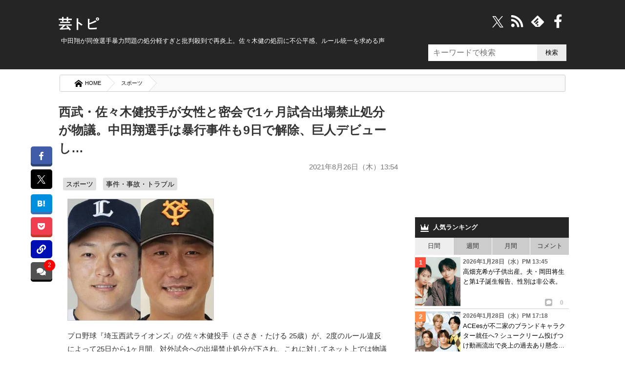

--- FILE ---
content_type: text/html; charset=UTF-8
request_url: https://geitopi.com/%E4%BA%8B%E4%BB%B6%E3%83%BB%E4%BA%8B%E6%95%85%E3%83%BB%E3%83%88%E3%83%A9%E3%83%96%E3%83%AB/%E8%A5%BF%E6%AD%A6%E3%83%BB%E4%BD%90%E3%80%85%E6%9C%A8%E5%81%A5%E6%8A%95%E6%89%8B%E3%81%8C%E5%A5%B3%E6%80%A7%E3%81%A8%E5%AF%86%E4%BC%9A%E3%81%A71%E3%83%B6%E6%9C%88%E8%A9%A6%E5%90%88%E5%87%BA%E5%A0%B4/
body_size: 44167
content:
<!DOCTYPE html><html xmlns="//www.w3.org/1999/xhtml" dir="ltr" xml:lang="ja" lang="ja" xmlns:og="//ogp.me/ns#" xmlns:fb="//www.facebook.com/2008/fbml" itemscope="itemscope" itemtype="//schema.org/"><head prefix="og: https://ogp.me/ns# fb: https://ogp.me/ns/fb# article: https://ogp.me/ns/article#"><meta http-equiv="Content-Type" content="text/html; charset=UTF-8" /><style media="all">@charset "UTF-8";body,div,ol,ul,li,h1,h2,h3,h4,h5,h6,pre,form,fieldset,input,p,blockquote{margin:0;padding:0}address,caption,cite,code,dfn,var,h1,h2,h3,h4,h5,h6{font-style:normal;font-weight:400}h1,h2,h3,h4,h5,h6,small{font-size:100%;font-weight:400}fieldset,img,abbr{border:0}caption{text-align:left}q{quotes:none}q:before,q:after{content:'';content:none}a{text-decoration:none}a:hover,a:active{outline:0}img{border:0;vertical-align:bottom;-ms-interpolation-mode:bicubic}b,strong{font-weight:700}div{word-wrap:break-word}sub,sup{position:relative;line-height:0;vertical-align:baseline;font-size:75%}sup{top:-.5em}sub{bottom:-.25em}pre,code{font-size:1em;font-family:sans-serif}pre{overflow:auto;white-space:pre-wrap;word-wrap:break-word}form{margin:0}button,input,select,textarea,optgroup,option{margin:0;font-family:sans-serif;font-size:100%;vertical-align:baseline}* html button,* html input,* html select,* html textarea{vertical-align:middle}*+html button,*+html input,*+html select,*+html textarea{vertical-align:middle}button,input{line-height:normal}* html button,* html input{overflow:visible}*+html button,*+html input{overflow:visible}textarea{overflow:auto;vertical-align:top}input[type=text],textarea{padding:7px;font-size:16px}button,input[type=button],input[type=reset],input[type=submit]{-webkit-appearance:none;background:#ececec}button::-moz-focus-inner,input::-moz-focus-inner{margin:0;padding:0;border:0}body{font-family:'ヒラギノ角ゴ Pro W3','Hiragino Kaku Gothic Pro','メイリオ',Meiryo,'ＭＳ Ｐゴシック',sans-serif;font-size:70%;font-style:normal;line-height:1.5}table{width:100%;border-collapse:separate;border-spacing:0;table-layout:fixed;word-break:break-all;word-wrap:break-word}* html table{border-collapse:collapse}*+html table{border-collapse:collapse}hr{clear:both;height:1px;margin:0 0 1.5em;padding:0;border:0;border-top:1px solid #ccc;color:#ccc;font-size:1;line-height:1.0}* html hr{margin:0 0 1.2em}*+html hr{margin:0 0 1.2em}html,body{width:100%}html{overflow-y:scroll}#container{background:#252525}* html #container{background:#252525}body{color:#333}a{text-decoration:underline}a:link,a:visited{color:#00b}a:hover,a:active{color:#f60}#top{position:absolute;top:0;font-size:1.2em}#top-in{position:relative;padding:5px 0}#top-menu{text-align:right}#top-menu li{display:inline;margin-left:1em}#top-menu li a{padding-left:12px;background:url(/wp-content/themes/news/images/icon/icon-arrow03.png) left center no-repeat}#top-menu li a:link,#top-menu li a:visited{color:#fff}#top-menu li a:hover,#top-menu li a:active{color:#f60}#header{color:#fff;font-size:1.2em;min-height:117px}#header-in{padding:.3em 0 10px;position:relative}#header #header-title{float:left;width:70%}#header-sub{float:right;width:27%}.header-logo a{text-decoration:none}.header-logo a:link,.header-logo a:visited{color:#fff}.header-logo a:hover,.header-logo a:active{color:#f60}.movie_title:before{content:"■"}.movie{position:relative;padding-bottom:56.25%;height:0;overflow:hidden;margin-bottom:.8em}.movie iframe{position:absolute;top:0;left:0;width:100%;height:100%}.notice{font-size:.81em;color:#878787;display:block;margin:-3px 0 -7px}.notice:before{content:"※";margin-right:2px}#header-text p{padding:3px 18px 0;line-height:1.3em}#main-contents #submit,#reply-submit{padding:1em;width:100%;box-sizing:border-box;border:0;box-shadow:0 4px 0 #dadada;border-radius:4px;cursor:pointer;color:#000;background:#e5e5e5}#submit:hover{opacity:.8}.widget_searchform input{min-height:34px;box-sizing:border-box;border:0;min-width:60px}input[type=search]{width:223px;font-size:16px;padding:5px 10px;background:#fff;float:left}.contents .searchform{padding:0 15px}.contents input{height:38px;width:350px}.contents input[type=submit]{width:70px;border:0;background:#000;color:#fff}.searchform.overlay input[type=submit],#overlay,#wpstats,#header .icon-search,.Search_clearBtn,.widget_searchform .Search_cancelBtn,.comment-subscription-form,#header .icon-crown,#footer.is-fixed .text,#page-top,.disnon{display:none}.article p:first-child img{max-width:300px;height:auto}.post-cat a{text-decoration:none;background:#e0e0e0;padding:4px 6px;color:#000;border-radius:3px;display:inline-block;margin:5px 0 0;line-height:1.3em}.post-cat a:hover{background:#444;color:#fff}.post-cat{font-size:.9em;padding:0 .1em 0 1em}.post-head h2.post-title{order:1}.post-head .post-date{order:2}.post-head .post-cat{order:3}button,#overlay{cursor:pointer}li{list-style:none}i{font-style:normal}.movie-wrap{padding:0 13px}#container,#top,#header,#main,#footer,.copyright{margin:auto;width:100%;min-width:1050px}#top-in,#header-in,#main-in,#footer-in,.copyright p{width:1050px;margin:auto}#sidebar{width:30%;float:right;position:relative}#main-and-sub{width:66.9%}#main-and-sub{float:left}*{letter-spacing:0}.entry a,.post .google-auto-placed{border-bottom:1px solid #ccc}.entry a{display:block;text-decoration:none;color:#000;position:relative;padding:10px 0}.entry a:hover{background-color:#ececec;opacity:1.0}.entry a:hover img{filter:alpha(opacity=75);-moz-opacity:.75;opacity:.75}.sns{border-top:dashed #ccc 1px;padding:11px 0 0 15px;position:absolute;bottom:12px;right:0;width:63%}.sns b{margin-right:50px}#social_box{margin:0 .8em 1.5em -4em;position:fixed;top:300px;z-index:1}.count{margin:0 0 0 22px;font-size:125%;font-weight:700;vertical-align:middle;line-height:0}.sns.icon-right-double:after{position:absolute;bottom:0;right:13px;font-size:23px;filter:alpha(opacity=20);opacity:.2;-webkit-transition:.3s ease;-moz-transition:.3s ease;-o-transition:.3s ease;transition:.3s ease}.entry a:hover .sns.icon-right-double:after{right:5px;filter:alpha(opacity=100);opacity:1}button.icon-link{position:relative;padding:9px 8.5px;background:#000fb4;color:#fff;border-bottom:3px solid #000fb4;border-radius:6px;border:0}.copyUrlTxt{position:absolute;top:-15px;background:#000;color:#fff;font-size:.88em;padding:6px;border-radius:6px;width:125px;opacity:.9;display:none}.urlCopyTxt{font-size:80%;margin:0 0 0 2px}.single_bottom_sns button{margin:0 0 0 5px;padding:10px 0;width:100%;box-shadow:0 5px 0 #00235f}.single_bottom_sns button.icon-link:before{font-size:1em}.single_bottom_sns .copyUrlTxt{top:-60px;left:-5px}.single_bottom_sns .copyUrlTxt:before{content:'';position:absolute;top:100%;left:50%;margin-left:-7px;border:7px solid transparent;border-top:7px solid #000}#container .sns .icon-share:before{font-size:10px;width:15px;height:15px;display:inline-block;border-radius:3px;background:#bbb;color:#fff;line-height:15px}.entry .sns .tw:before,.entry .sns .fb:before{font-size:20px}.cm.icon-comment:before{font-size:11px;background:#000;color:#fff;border-radius:3px;-webkit-border-radius:3px;-moz-border-radius:3px;width:17px;height:17px;line-height:18px;display:inline-block}#sidebar b{margin:0 0 0 11px;font-size:12px;color:#bbb}#sidebar .sns{bottom:0;right:0;padding:0 0 3px;border:0;text-align:right;width:70%}#sidebar .sns .count{font-size:12px;margin:0 11px;line-height:18px;display:inline}.contents.widget-conts.widget_recent_entries b:before{font-size:16px}#sidebar .cm:before{background:#bbb;font-size:10px;width:15px;height:15px;line-height:15px;display:inline-block}.widget_recent_entrie li{display:-webkit-inline-box}.contents.widget-conts.widget_recent_entries h4{-webkit-box-orient:vertical;display:-webkit-box;-webkit-line-clamp:3;overflow:hidden}.article p:nth-child(1){/zoom:1}.article p:nth-child(1):after{content:'';display:block;clear:both;height:0}#main-contents .post .entry:first-child a{border-top:1px solid #ccc}#footer-navi-inner{width:1050px;margin:0 auto;padding:5px 0 25px;position:relative}#footer-navi li{margin:0 10px 0 20px;border:0}#footer-navi a{color:#fff;text-decoration:none;font-size:1.2em;line-height:1.7em}.post-data{color:#666;font-size:1.35em}.post-data.icon-calendar:before{font-size:.95em;margin-right:10px;vertical-align:unset}#container{position:relative;padding-top:25px}#header .header-logo{margin-bottom:.2em;font-size:2em;margin-left:.2em;font-weight:900}#header h1{padding:0 10px;font-size:1em}#main{background-color:#fff}#main-in{background-color:#fff;padding-top:1em;padding-bottom:1em}.widget_searchform{position:absolute;right:5px;top:-100px}.widget_searchform.home{top:-59px}.widget_searchform.archive{top:-100px}.widget_searchform.single{top:-104px}#header .search{width:200px}#header input[type=submit]{width:60px}#breadcrumbs{background:#f9f9f9;border-radius:3px;overflow:hidden;border:solid 1px #ccc;margin:0 7px 7px;box-sizing:border-box}#breadcrumbs li{float:left}#breadcrumbs li a{padding:8px 1em 8px 30px;float:left;text-decoration:none;color:#000;position:relative;background:#fff;font-size:1.02em}#breadcrumbs a:after,#breadcrumbs a:before{content:"";position:absolute;top:50%;margin-top:-1.55em;border-top:1.5em solid transparent;border-bottom:1.65em solid transparent;border-left:1.5em solid;right:-1.4em}#breadcrumbs a:after{border-left-color:#fff;z-index:3}#breadcrumbs a:before{border-left-color:#d6d6d6;right:-1.5em;z-index:2}#breadcrumbs strong{padding:.7em 1em .7em 2.5em;color:#fff;display:block}#breadcrumbs img{margin-right:0}#main-contents{font-size:1.38em}#main-contents .contents{padding:0 10px 1em}#main-contents .kiji_title{font-size:1.42em;margin-top:4px;padding:0}.post-date{text-align:right;margin:.6em .2em .4em;font-size:.95em;color:#777}#main-contents h2{padding:16px 5px 0;font-size:1.6em;font-weight:700;position:relative}* html #main-contents h2{background:#252525}#main-contents h2 a:link,#main-contents h2 a:visited{color:#000;text-decoration:none}#main-contents h2 a:hover,#main-contents h2 a:active{color:#f60}#main-contents h2.img-title{margin:0 0 1.5em;padding:0;border:0;background:0 0}#main-contents h3{margin:0;padding:.6em;font-size:1.143em;font-weight:700;background:#efefef}#main-contents h3 a:link,#main-contents h3 a:visited{color:#333}#main-contents h3 a:hover,#main-contents h3 a:active{color:#f60}#main-contents h3.img-title{margin:0 0 1.5em;padding:0;border:0;background:0 0}#main-contents h4{padding:.8em;border:1px solid #8e8e8e;font-weight:700}#main-contents h4 a:link,#main-contents h4 a:visited{color:#333}#main-contents h4 a:hover,#main-contents h4 a:active{color:#f60}#main-contents h4.img-title{margin:0 0 1.5em;padding:0;border:0;background:0 0}#main-contents h5{margin:0 0 1.5em;padding:0 .8em .5em;border-bottom:2px solid #414141;font-weight:700}#main-contents h5.img-title{margin:0 0 1.5em;padding:0;border:0;background:0 0}#main-contents h5 a:link,#main-contents h5 a:visited{color:#333}#main-contents h5 a:hover,#main-contents h5 a:active{color:#f60}#main-contents p{margin:1.1em 13px;line-height:1.8em}#main-contents ul,#main-contents ol{margin:0 .8em 0 1.7em;padding:0}#main-contents li{margin-bottom:.5em;line-height:1.5em}#main-contents blockquote{overflow:auto;margin:1em 0;padding:.9em 1em .4em 1.3em;border:1px solid #efefef;background:#f8f8f8;color:#444}#main-contents q{margin:0 2px;padding:15px 14px;background:#efefef;display:block}#page-top{position:fixed;z-index:9999;bottom:65px;right:16px}#page-top a{display:block;text-decoration:none}#page-top a:hover{opacity:.9}.sub-column .widget_recent_entries ul ul{padding:0;margin:0}.sub-column .widget_recent_entries ul ul ul{padding:0}.sub-column .widget_recent_entries ul li li{width:95%;margin-bottom:0;padding-left:5%;border:0}.sub-column .widget_recent_entries ul li li a:link,.sub-column .widget_recent_entries ul li li a:visited{padding:6px 10px 6px 15px;border-left:none;background:url(/wp-content/themes/news/images/icon/icon-menu02.png) 2px 12px no-repeat}.sub-column .widget_recent_entries ul li li a:active,.sub-column .widget_recent_entries ul li li a:hover{background:url(/wp-content/themes/news/images/icon/icon-menu02.png) 2px 12px no-repeat #fc6}.sub-column .rss-date,.sub-column cite{display:block;margin:.5em 0}.most_foot_ads{margin:-10px auto 0;text-align:center;background:#f9f9f9;padding:14px 0}.ads_content_unit{max-width:800px;margin:auto;padding:0 15px;width:100%;box-sizing:border-box}#main-contents .post-tag{margin-top:10px;padding:.8em;background-color:#cfcfcf}#main-contents .post-tag li{display:inline;margin:0 8px}#main-contents .sb{text-align:right}#main-contents .trackback-url{width:70%}#main-contents p textarea{box-sizing:border-box;width:80%;height:130px;min-height:130px;overflow:hidden}#main-contents #author,#main-contents #email,#main-contents #url{width:50%;padding:.3em}#main-contents .comment-body em{font-weight:700}#main-contents .commentlist,#main-contents .commentlist ul{margin-right:0!important;margin-left:0!important;padding:0;font-size:93%}#main-contents .commentlist{padding:0 8px}#main-contents .commentlist li{padding:13px 8px 0;margin:0;border-bottom:1px solid #ccc}#main-contents .commentlist li:last-child{border:0}#main-contents .commentlist li li{margin-top:10px;margin-bottom:0;padding-top:10px;padding-bottom:0;border-top:1px solid #ccc;border-bottom:none}.ip{font-size:.95em}#main-contents,#main-contents{margin-bottom:1em}#main-contents .reply{clear:both}#main-contents .reply a{padding-left:22px;background:url(/wp-content/themes/news/images/icon/icon-arrow_r.png) 0 1px no-repeat}#main-contents .cont-menu-wp{background:#f0f1f3;padding:20px 10px;margin:15px 0 0}.cont-menu-wp a{font-weight:700;text-decoration:none;color:#000}.cont-menu-wp a:hover{text-decoration:underline}#main-contents .cont-menu-wp:after{content:'';display:block;clear:both;height:0}#main-contents .cont-menu-wp ul,#main-contents .cont-menu-wp li{margin:0}.nav-prev{float:right}.nav-next{float:left}#top-in:after,#header-in:after,#main-in:after,#main-and-sub:after,.contents:after,.box-wrap:after,#footer-in:after,#main-contents .sb:after,.clearfix:after{content:'';display:block;clear:both;height:0}#top-in,#header-in,#main-in,#main-and-sub,.contents,#footer-in,#main-contents .sb,.clearfix{/zoom:1}#social-button{float:right}#main-contents ul.children{font-size:1em}#main-contents .commentlist ul.children li{border-top:1px solid #ccc;border-left:4px solid #606060;padding:0 0 0 6px}#similar_posts h3{background:#252525;color:#fff;margin:5px 0 0;font-size:1em;padding:.8em}#similar_posts a{text-decoration:none;display:inline-block}#similar_posts_list .kanren-date{color:#555;font-size:.9em}#similar_posts li{border-bottom:1px dashed #ccc;padding:6px 0;margin:0 2px}#similar_posts .icon-th-list:before{margin-right:7px}.commentnumber{float:left;margin-right:7px}div.feature{background-color:#f8f8f8;border:1px solid #eee;padding:15px 20px 10px;margin-left:15px}#main-contents ul.feature,#main-contents ol.feature{background-color:#f1f1f1;padding:20px 44px 10px;margin-left:20px}.wp-post-image{float:left;margin:0 8px 0 4px}.attachment-90x103{height:95px}.attachment-230x200{margin-right:15px}.recentcomments even{margin-bottom:30px}.blogrank,.rankbanner{border-bottom:1px solid #ccc}.blogrank img{margin-right:5px;float:left;width:94px;height:96px}.blogrank p{padding-top:40px;padding-bottom:35px}.rankbanner:hover{background:#ececec}#similar_posts_list .wp-post-image{width:80px;height:80px}.rankbanner img{float:left;margin-right:7px}.rankbanner a{display:block;color:#000;text-decoration:none}.rankbanner span{background:red;color:#fff;font-weight:800;padding:0 5px;font-size:.9em}.entry a wp-post-image{height:191px}#main .entry a .newpost:after{content:"NEW";font-family:unset;font-size:17px;width:50px;position:absolute;top:0;right:-3px;background:#d50303;color:#fff;height:0;line-height:0;padding:0 10px;border-style:solid;border-width:14px 0 12px 14px;border-color:transparent transparent transparent #fff}#main .entry a:hover .newpost:after{border-width:14px 0 12px 14px;border-color:transparent transparent transparent #eaeaea}#next_prev_link p{width:47%;margin:0}.prev_post,.prev_txt{float:left}.next_post,.next_txt{float:right}#next_prev_link b{line-height:.8em;display:block;margin:0 0 5px}.next_post b{text-align:right}#next_prev_link img{width:100px;height:100px}.prev_post img{float:left;margin-right:5px}.next_post img{float:right;margin:0 5px}#next_prev_link a{display:block;text-decoration:none;color:#000;height:100px;position:relative;box-sizing:border-box}#next_prev_link a:hover{background:#ececec;filter:alpha(opacity=70);opacity:.7;-moz-opacity:.7}#next_prev_link a span{display:-webkit-box;-webkit-line-clamp:4;overflow:hidden;-webkit-box-orient:vertical}#post_bottom{padding-top:10px;font-size:14px;border-top:1px dashed #ccc;padding-bottom:10px;margin-top:30px}#popular{margin-bottom:0}.recent_entries_more{text-align:right;margin:10px}#social-button i:before{color:#fff;margin-right:8px;float:right;font-size:28px;width:28px}#social-button i:hover{color:#ececec}@font-face{font-family:'iconfonts';src:url('/wp-content/themes/news/fonts/font.eot?clu9x5');src:url('/wp-content/themes/news/fonts/font.eot?clu9x5#iefix') format('embedded-opentype'),url('/wp-content/themes/news/fonts/font.ttf?clu9x5') format('truetype'),url('/wp-content/themes/news/fonts/font.woff?clu9x5') format('woff'),url('/wp-content/themes/news/fonts/font.svg?clu9x5#iconfonts') format('svg');font-weight:400;font-style:normal;font-display:swap}[class^=icon-]:after,[class*=" icon-"]:after,[class^=icon-]:before,[class*=" icon-"]:before,#content blockquote:before,#content blockquote:after,.entry ul li:before,.widget_categories li ul li a:before,span:after,b:after,blockquote:before,#category_list a:after,#recentcomments li:before,#category_list a:after,#footer.is-fixed li a:after{font-family:'iconfonts';speak:none;font-style:normal;font-weight:400;text-transform:none;font-variant:normal;line-height:1;vertical-align:middle;display:inline;margin:0 .2em;text-align:center;font-size:121%;-webkit-font-smoothing:antialiased;-moz-osx-font-smoothing:grayscale}.icon-right-double:after{content:"\e900"}.icon-left-open-b:before{content:"\e901"}.icon-right-open-b:after{content:"\e902"}.icon-left:before{content:"\e905"}.icon-right:after{content:"\e906"}.icon-calendar:before{content:"\e907"}.icon-clock:before{content:"\e908"}.icon-comment:before{content:"\e909"}.icon-comment-alt:before{content:"\e90a"}.icon-comment-alt-regular:before{content:"\e90b"}.icon-comment-regular:before{content:"\e90c"}.icon-comments:before{content:"\e90d"}.icon-comments-regular:before{content:"\e90e"}.icon-external-link:before{content:"\e910"}.icon-facebook:before{content:"\e911"}.icon-facebook-rect:before{content:"\e912"}.icon-feedly:before{content:"\e913"}.icon-folder-open:before{content:"\e914"}.icon-hatebu:before{content:"\e915"}.icon-crown:before{content:"\e916";font-size:128%}.icon-rss:before{content:"\e922";font-size:128%}.icon-tags:before{content:"\e917";color:#5a5a5a}.icon-line:before{content:"\e919"}.icon-link:before{content:"\e91a"}.icon-th-list:before{content:"\e91b"}.icon-pencil:before{content:"\e91c";font-size:1.02em}.icon-play:before{content:"\e91d"}.icon-pocket:before{content:"\e91e"}.icon-quote-left:before{content:"\e91f"}.icon-quote-right:after{content:"\e920"}.icon-reply:before{content:"\e921"}.icon-search:before{content:"\e923"}.icon-share:before{content:"\e924"}.icon-share-android:before{content:"\e925"}.icon-share-android-square:before{content:"\e926"}.icon-share-square:before{content:"\e927"}.icon-thumbs-down-regular:before{content:"\e928"}.icon-thumbs-down:before{content:"\e929"}.icon-thumbs-up-regular:before{content:"\e92a"}.icon-thumbs-up:before{content:"\e92b"}.icon-cross:before{content:"\e92c"}.icon-twitter:before{content:"\e92d"}.icon-twitter-square:before{content:"\e92e"}.icon-home:before{content:"\e92f"}.icon-spinner:before{content:"\e97a"}.icon-up-bold:before{content:"\ea32"}a.icon-x{margin:0 5px}a.icon-x svg{width:31px;height:31px;color:#fff;vertical-align:middle}.ft_tw_bt a.icon-x svg{width:23px;height:23px;margin:0 6px 0 0}.ft_tw_bt a.icon-x{padding:7px 17px 4px 11px}#recentcomments li:before{content:'\e91d';color:#999;font-size:12px;margin:0 6px 0 0}blockquote:before{content:"\e91f";color:#dadada;font-size:2.5em;position:relative;top:11px;left:-22px;opacity:.5;line-height:0}.nav-next .icon-left-circled:before{content:"\e903";font-size:100%;margin:0 7px 0 0}.nav-prev .icon-right-circled:after{content:"\e904";font-size:100%;margin:0 0 0 7px}#category_list a:after,#footer.is-fixed ul li a:after{content:"\e902"}.nav-prev .icon-right-open-b:after{content:"\e902";font-size:100%}.icon-up-bold:before{content:"\ea32";font-size:35px;color:#fff;background:#00000094;padding:9px;border-radius:9px;display:inline-block}#comments .icon-comments:before,.icon-pencil:before{margin:0 8px 0 .2em}.next_prev_txt i:before,.next_prev_txt i:after{font-size:17px}#breadcrumbs .icon-home:before{font-size:16px;margin:0 5px 0 0}a.icon-line{background:#4ecd00;box-shadow:0 5px 0 #41a205;margin-right:0!important}.noteline{display:inline!important;padding-bottom:.3em!important;border-bottom:1px dashed #7070ba!important;line-height:2.1em!important}.ime-active{ime-mode:active}.ime-inactive{ime-mode:inactive}.ime-disabled{ime-mode:disabled}#main-contents .footer-rank h3{background:#252525;color:#fff;padding:13px;font-size:1em;margin-bottom:10px}.footer-rank{margin:0 10px}.footer-rank img{float:none;margin:5px auto}.footer-rank a{color:#000;text-decoration:none;display:block;height:255px;overflow:hidden}.footer-rank li{float:left;width:31%;padding:0 7px;height:auto;min-height:255px}.footer-rank li:hover{background:#ececec}.footer-rank li:hover a{color:#00b}.footer-rank ol{margin:0!important;margin-left:5px!important}.com_bt.icon-comments.balloon{background:#404040e8;box-shadow:0 4px 0 #000;position:relative}.page-comments a:hover .balloon{background:#ffd900}.single_bottom_sns{margin-bottom:15px;border-bottom:1px dashed #ccc;padding:7px 0 15px}.pk_bt{background:#f03e51;box-shadow:0 5px 0 #c0392b}#container .comments_number3,.comments_number2{position:absolute;background:red;box-sizing:border-box;display:inline-block;text-align:center;border-radius:50%;-webkit-border-radius:50%;-moz-border-radius:50%;color:#fff}#container .comments_number3{top:-5px;right:-6px;font-size:12px;min-width:23px;min-height:23px}#main-contents .single_bottom_sns ul,#social_box ul{margin:0}#social_box a{border-radius:5px;text-decoration:none;display:block;color:#fff;padding:11px 12px 9px;font-size:.9em;margin-bottom:.8em}#social_box a:before{display:block;margin:0 auto}#social_box li a:hover{opacity:.7}#social_box .icon-hb{display:block;margin:0;line-height:1.1;font-size:1.1em}.single_bottom_sns li{width:20%;float:left}.single_bottom_sns a{font-size:80%;display:block;padding:10px 0;color:#fff;border-radius:6px;text-align:center;text-decoration:none;margin:0 0 0 5px}a.tw_bt{background:#000;text-align:center}#social_box a.tw_bt{padding:8px 9px 8px!important}.single_bottom_sns .tw_bt{box-shadow:0 5px 0 #000}.tw_bt svg{width:23px;height:23px;vertical-align:middle}.single_bottom_sns li:first-child{margin:0}.single_bottom_sns li:before{magin:0 6px 0 0}.single_bottom_sns li a:hover,.single_bottom_sns li button:hover{-webkit-transform:translate3d(0px,5px,1px);-moz-transform:translate3d(0px,5px,1px);transform:translate3d(0px,5px,1px);box-shadow:none}#container .tb{display:none!important}#container .sp{display:none!important}.fLeft{float:left}.fRight{float:right}ul#similar_posts_list{margin:0}#similar_posts_list .wp-post-image{width:80px;height:80px}span.source{display:block;text-align:right;font-size:.8em;color:#777;margin-top:15px}#main-contents table{margin-bottom:1.5em;padding:0;border-top:1px solid #959595;border-left:1px solid #959595}#main-contents th,#main-contents td{padding:.5em;border-right:1px solid #959595;border-bottom:1px solid #959595}#main-contents th{background-color:#a6a6a6;color:#fff;font-weight:700;text-align:left}#main-contents .text-field{width:90%}#sub-contents,#sidebar,#sub-contents dd{margin:0;padding:0}.sub-column table caption{font-weight:700;text-align:center}.sub-column table{width:90%;margin:auto;margin-bottom:1.5em;padding:0;border-top:1px solid #959595;border-left:1px solid #959595}.sub-column table th,.sub-column table td{padding:.5em .2em;border-right:1px solid #959595;border-bottom:1px solid #959595}.sub-column table th{background:#a6a6a6;color:#fff;font-weight:700;text-align:center}.sub-column table#wp-calendar tbody td{text-align:center}.sub-column table#wp-calendar tfoot td{border-right:none}.sub-column table#wp-calendar tfoot td#next{border-right:1px solid #959595;text-align:right}.sub-column table#wp-calendar tbody td a{display:block}.sub-column .side-menu{margin:0}.sub-column .side-menu li a{display:block;padding:12px 10px 12px 20px;background:url(/wp-content/themes/news/images/icon/icon-arrow_r.png) 2px 15px no-repeat}.sub-column .side-menu li a:active,.sub-column .side-menu li a:hover{background-color:#fc6;color:#fff}.sub-column .side-menu ul{padding:0;margin:0}.sub-column .side-menu ul ul{padding:0}.sub-column .side-menu li li{width:95%;margin-bottom:0;padding-left:5%;border:0}.sub-column .side-menu li li a:link,.sub-column .side-menu li li a:visited{padding:6px 10px 6px 15px;border-left:none;background:url(/wp-content/themes/news/images/icon/icon-menu02.png) 2px 12px no-repeat}.sub-column .side-menu li li a:active,.sub-column .side-menu li li a:hover{background:url(/wp-content/themes/news/images/icon/icon-menu02.png) 2px 12px no-repeat #fc6}.side-post-data{display:block;margin-bottom:2px;font-size:12px;font-weight:700;color:#666}.cut{margin-left:5px}.copyright{padding:25px 0 10px;background:#252525;color:#fff;font-size:1.2em;text-align:center}* html .copyright{background:#252525}.copyright a{color:#fff;text-decoration:none}.comments{background:#252525;color:#fff;margin:0;padding:12px;font-size:1.1;font-weight:900}.comments.icon-comments{margin:5px 0 0}.comments.icon-comments a{float:right;color:#fff}#scroll{position:relative;overflow:auto;max-height:800px}.scroll-botton{text-align:center;background:#ececec}.scroll-botton a{text-decoration:none;color:#000;padding:0 5px;font-size:1.2em;display:inline-block}.comment-author{float:left;margin-right:7px}cite.fn,.says{font-weight:900}.commentmetadata{margin-bottom:.4em;font-size:.85em}#head-menu{margin:-11px -4px 0;background-color:##333}#head-menu ul{float:left;margin:0;padding:0;width:100%;border-bottom:1px solid #666;background-color:#2b2b2b}#head-menu li{padding:0;margin:0;float:left;width:19.7%;border-right:1px solid #666}#head-menu li:last-child{border-right:0}#head-menu a{display:block;border:0;font-size:x-small;padding:2px 0;text-decoration:none;color:#fff;text-align:center;font-weight:700}#head-menu a:hover{display:block;text-decoration:underline}#recent_comment{margin:-40px 0}.popular-posts a{padding:5px 0;text-decoration:none;color:#000;display:inline-block}.blogrank a{display:block}.content_wrap li:hover,.widget_recent_entries li a:hover{background:#ececec;opacity:.8}.blogrank a,.rankbanner a{padding:5px}#tab li{background:#ccc;padding:7.5px 0;float:left;border-right:1px solid #fff;cursor:pointer;text-align:center;width:25%;box-sizing:border-box;-webkit-box-sizing:border-box;-moz-box-sizing:border-box;-o-box-sizing:border-box;-ms-box-sizing:border-box}#tab li:last-child{border:0}#tab li.select{background:#eee}#main-contents ul.reference_movie{background:#fafafa;border:1px solid #ddd;padding:14px 15px 5px;margin:0 15px}#main-contents ul.reference_article{background:#fafafa;border:1px solid #ddd;padding:10px 15px 8px;margin:1px 15px 8px}#main-contents ul.reference_movie li{padding:3px 5px}#main-contents ul.reference_article li{margin:1px 0 0 5px;padding:3px 5px}#main-contents ul.reference_movie li:before{content:"※";margin:5px}#main-contents ul.reference_article a{font-size:.95em}#main-contents ul.reference_movie:before{content:"参考動画";display:inline-block;margin:0 9px 6px}#main-contents ul.reference_article:before{content:"参考記事";display:inline-block;margin:5px 5px 0}#popular .wpp-list li{width:100%;float:none;clear:both;position:relative;border-bottom:1px solid #ccc}#popular .wpp-list li span{display:-webkit-box;overflow:hidden;-webkit-line-clamp:3;-webkit-box-orient:vertical}.wpp-thumbnail{display:inline;float:left;margin:0 5px 0 0;border:0;width:93px;height:100px}.post-stats{font-size:9px;font-weight:700}.wpp-author{font-style:italic}.wpp-date{display:block;clear:right}#popular .wpp-list li:before{position:absolute;width:22px;height:21px;top:5px;left:0;text-align:center;line-height:1.7em;background:#696969;color:#fff;content:counter(popular-item);counter-increment:popular-item;font-weight:700;z-index:2}#popular .wpp-list{counter-reset:popular-item}#popular .wpp-list li:nth-child(1):before{background:#ff4b3a}#popular .wpp-list li:nth-child(2):before{background:#ff8c49}#popular .wpp-list li:nth-child(3):before{background:#ffbf2e}#popular .wpp-list i.icon-comment:before{color:red}#popular .wpp-list i.icon-comment{margin-top:-3px;display:block}#main-contents .net-comments{margin:-5px 1.2em 0}#main-contents .net-comments li{font-size:.95em;font-weight:900;line-height:1.8em;background:#eff4ff;border-radius:10px;padding:9px 14px;margin:8px;position:relative;z-index:2}.net-comments li:after{content:"";margin-top:-10px;position:absolute;left:-16px;top:46%;border:9px solid transparent;border-style:solid;border-color:#eff4ff transparent;border-width:15px 0 0 20px;z-index:1}.twitter-tweet{margin:0 13px}#sub-contents .sub-contents-btn,#sidebar .sidebar-btn{display:none!important}.sub-column{font-size:1.2em}.sub-column .contents{margin-bottom:5px}.sub-column hr{clear:both}.sub-column h3{padding:.8em;background:#252525;color:#fff;font-weight:700}* html .sub-column h3{background:#252525}.sub-column h3:before{margin:0 9px 0 0}#main-contents .sb{width:100%;margin:0;padding:0}#main-contents .sb li{display:inline-block;margin-right:5px;vertical-align:top}* html #main-contents .sb li{float:left;width:130px}*+html #main-contents .sb li{display:inline}#main iframe.twitter-share-button{width:65px!important}.archive-title{margin:5px 0 10px;padding:1em;border:1px solid #333;border-left:5px solid #333;font-weight:700}.widget_categories a{display:block;padding:10px;text-decoration:none;color:#000}.widget_categories a:hover{background:#ececec;font-weight:700}.widget_categories{margin:5px 0 10px}#category_list li{border-bottom:1px solid #ccc;position:relative}#category_list li a:after,#footer.is-fixed li a:after{position:absolute;right:7px;top:50%;font-size:10px;color:#bbb;line-height:0;font-size:15px}.sub-column .widget-conts ul{margin:0}#recentcomments li{padding:6px 6px 0}.sub-column .widget_recent_entries ul li a{display:block;padding:12px 10px 12px 20px;background:url(/wp-content/themes/news/images/icon/icon-arrow_r.png) 2px 15px no-repeat}.sub-column .side-menu li a{display:block;padding:12px 10px 12px 20px;background:url(/wp-content/themes/news/images/icon/icon-arrow_r.png) 2px 15px no-repeat}.sub-column .widget-conts ul li li{padding:6px 10px 6px 15px;border-left:none;background:url(/wp-content/themes/news/images/icon/icon-menu02.png) 2px 12px no-repeat}.sub-column .widget_recent_entries ul li,.sub-column .widget_recent_entries ul li li{padding:0;background:0 0}.sub-column .widget_recent_entries ul li a:active,.sub-column .widget_recent_entries ul li a:hover:active:hover{background-color:#fc6;color:#fff}.widget_recent_entries img{width:93px;height:100px;margin:0 5px 0 0}.widget_recent_entries h4{font-size:1.05em}.widget_recent_entries li a{position:relative;font-size:.9em;color:#000;text-decoration:none;display:block;padding:4px 0;border-bottom:1px solid #ccc}.widget_recent_entries li .new:before{content:"NEW";font-size:.95em;position:absolute;background:#f35252;color:#fff;transform:rotate(-20deg);-webkit-transform:rotate(-20deg);left:-4px;top:8px;line-height:0;padding:9px 9px 7px}span.bold{font-weight:700}.navigation{text-align:center}.page-numbers{font-size:1.1em;margin:5px;padding:7px}#commentform{margin:25px 10px 0}#commentbox{padding:5px 10px}#reference-source{border:1px solid #ececec;background:#f9f9f9;margin:10px 0 0;padding:10px 20px}#reference-source ul{margin-top:2px}#reference-source ul li{font-size:.88em;color:#333;list-style:disc}#reference-source .icon-quote-right:before{color:#5a5a5a;margin-right:8px;font-size:1.2em}ol.bold{font-weight:900}ol.ranking li{line-height:1.3em!important}.sprite{background-image:url("/wp-content/themes/news/images/sprite.png");background-repeat:no-repeat;display:block}.sprite-ban_fb{width:100px;height:20px;background-position:-3px -3px;margin:0 auto 10px}.sprite-qr{width:148px;height:148px;background-position:-109px -3px;margin:0 auto}.sprite-single_sns_tw{width:135px;height:30px;background-position:-3px -157px;margin:0 auto 6px}.fb_bt{background:#415daa;box-shadow:0 5px 0 #2c4373}.hb_bt{background:#008fde;box-shadow:0 5px 0 #3a70b4}.gp_bt{background:#db4a39;box-shadow:0 5px 0 #ad3a2d}.icon-hb{font-weight:900;margin-right:5px}.cls_vote_area{text-align:right}.cls_yes_btn{margin-right:8px}.cls_yes_btn_lbl{color:red}.cls_no_btn_lbl{color:blue}.cls_vote_area label{font-weight:600;margin-left:5px;font-size:.9em;cursor:pointer}.cls_vote_area button{padding:4px 11px;border-radius:3px;-moz-border-radius:3px;-webkit-border-radius:3px;background:-webkit-gradient(linear,0 0,0 100%,from(#fefefe),color-stop(.88,#f8f8f8));border:1px solid #b4b4b4;line-height:1;cursor:pointer}.cls_vote_area button:hover{border:1px solid #6b6b6b;background:-webkit-gradient(linear,0 0,0 100%,from(#fff),color-stop(.88,#ececec))}.icon-thumbs-down,.icon-thumbs-up{font-size:.85em;color:#adadad}.red{color:red !important}.blue{color:#00d !important}.green{color:green !important}.yellow{color:#ff0 !important}.navy{color:#1f26a9 !important}.orange{color:#f60 !important}.pink{color:#c69 !important}.purple{color:#609 !important}.olive{color:olive !important}.lime{color:#0f0 !important}.aqua{color:#167fa6 !important}.black{color:#000 !important}.gray{color:#ccc !important}.white{color:#fff !important}#sidebar,.post-head{display:flex;flex-direction:column}.widget_categories{order:4}#popular{order:1}.widget_recent_entries{order:2}.widget_recent_comments{order:3}.side_sns_box{padding:0 5px;order:5}#fixed-item{order:6}.sideTw{background:#ececec;float:left}.sideFb{background:#39599a;float:right}.sideFb,.sideTw{width:100%;margin:5px 0;padding:12px 0}#footer-navi-inner div{float:left;margin:0 25px 0 0}.category-list-box ul{float:left}#footer-navi li:before{color:#989898;content:"•";margin:0 10px 0 0}#footer-navi h5{color:#989898;font-size:1.5em;font-weight:900;margin:16px 12px 8px}#footer-navi-inner #social-button{position:absolute;bottom:0;right:45px;margin:0 5px 0 0}#footer-navi-inner .sprite-qr{width:110px;height:135px;background-position:-77px 27px;background-size:cover;margin:0 auto 25px}#social-button span{display:block;color:#fff;margin:0 0 -22px;font-size:1.15em;text-align:center}.comment-ajax{margin:5px 0}.comment-ajax>div{padding:13px 5px;font-size:1em}.ajax-error{background:#356;color:#fff}.ajax-success{background:#000;color:#fff;text-align:center}.ajax-processing{position:relative;background:#eee;text-align:center;padding:13px}.ajax-processing:before{width:100%;display:block;content:' ';margin:0;padding:0;background:#dc0000;position:absolute;height:3px;left:0;bottom:0;-webkit-animation:fullexpand 1.5s ease-out;z-index:1;animation:fullexpand 1.5s ease-out}@-webkit-keyframes fullexpand{0%{width:0}100%{width:100%}}@keyframes fullexpand{0%{width:0}100%{width:100%}}#foot_info a:before{font-size:1.1em;margin:0 5px 0 0}#sidebar .sns .buzz .count{color:#ff7d7d}#sidebar .sns .buzz:before{background:#ff7d7d}@media screen and (max-width:768px) and (orientation:portrait),screen and (max-width:1023px) and (orientation:landscape){#container .pc{display:none!important}#container .tb{display:block!important}#container .pc_sp{display:none!important}html{overflow-y:scroll;overflow-x:hidden}html,body{width:100%;-webkit-text-size-adjust:100%;-ms-text-size-adjust:100%}#popular{order:1}.widget_recent_entries{order:2}.widget_recent_comments{order:3}.widget_categories{order:4}.widget_searchform{order:5;position:unset;right:unset;top:unset;box-sizing:border-box}#main .searchform{padding:12px 10px 10px}.side_sns_box{order:6;padding:0 10px}#main-contents{margin:0}.sub-column h3{padding:14px .8em;font-size:1.02em}#tab li{padding:11px 0}.popular-posts a,.widget_recent_entries li a,#recentcomments{font-size:1.05em}.widget_categories a{padding:13px 10px}#recentcomments{margin:10px 10px 0}#sub-contents,#sidebar,#main-and-sub,#main-contents{float:none!important;width:100%!important}#header{min-height:unset}#main-in{padding:0 0 1em}#header-sub{position:absolute;top:0;right:0;width:60%}#social-button{position:absolute;top:10px;right:55px}#header .icon-search{color:#fff;display:inline-block;background:#252525;border:0;top:0;right:60px;position:absolute;padding:0;width:50px;height:50px;float:right}#header .icon-search:before{display:inline-block;margin:6px 0 0;font-size:22px}#header .icon-search:after{content:"検索";font-size:10px;display:block;width:100%;margin:3px 0 0}#header .icon-crown:before{display:block;font-size:22px;margin:10px 0 0}#header .icon-crown{display:inline-block;position:absolute;top:0;right:111px;color:#fff;font-size:10px;text-decoration:none;text-align:center;width:50px;height:50px;float:right}#header-menu{position:absolute;right:10px;top:0;float:right;display:inline-block}i{font-style:normal}.openbtn{position:relative;background:#252525;cursor:pointer;width:50px;height:50px;border-radius:5px}.openbtn i{display:inline-block;transition:all .4s;position:absolute;left:14px;height:3.5px;border-radius:5px;background:#fff;width:45%}.openbtn i:nth-of-type(1){top:13px}.openbtn i:nth-of-type(2){top:20px}.openbtn i:nth-of-type(3){top:27px}.openbtn i:nth-of-type(3):after{content:"Menu";position:absolute;top:6px;left:-2.5px;color:#fff;font-size:.6rem;text-transform:uppercase}.openbtn.active{z-index:9998}.openbtn.active i:nth-of-type(1){top:14px;left:18px;transform:translateY(6px) rotate(-45deg);width:30%}.openbtn.active i:nth-of-type(2){opacity:0}.openbtn.active i:nth-of-type(3){top:26px;left:18px;transform:translateY(-6px) rotate(45deg);width:30%}.openbtn.active i:nth-of-type(3):after{content:"Close";transform:translateY(0) rotate(-45deg);top:5px;left:1px}#sidebar .overlay.searchform{position:fixed;top:0;background:#252525;width:100%;z-index:99999;padding:0}#sidebar .overlay form{margin:10px 0 10px 12px;width:73%;display:inline-block;float:left}#sidebar .Search_cancelBtn{float:left;width:23%;font-size:.9em;box-sizing:border-box;background:#252525;border:0;color:#fff;height:40px;margin:10px 0}input[type=search]{padding:5px 10px;height:40px;margin:0;display:block;border-radius:3px 0 0 3px;appearance:none;-webkit-appearance:none;border:2px solid #000;width:80%}#sidebar .overlay input[type=search]{border-radius:3px;width:100%;border:0}input[type=submit]{width:20%;background:#252525;color:#fff;min-height:40px;border-radius:0 3px 3px 0;min-width:unset;border:0}input[type=search]:focus{outline:none}.contents input[type=submit]{width:20%}.contents input{width:80%}#commentbox{padding:0}#breadcrumbs{margin:5px 7px 7px}.lock{position:fixed;width:100%;height:100%;left:0}#footer.is-fixed{position:fixed;transition:all .3s;z-index:2000;height:100vh;overflow:auto}#footer{left:-120%;top:0;width:100%;background:#fff}#footer.panelactive{left:0}#footer-navi .category-list-box,#footer-navi .category-list-box ul{width:100%}#footer.is-fixed li{width:50%;float:left;box-sizing:border-box}#footer .category-list-box ul:last-child li:nth-last-child(-n+2) a{border-bottom:0}#footer #social-button,#footer .category-list-box,#footer-navi h5{display:none}#footer.is-fixed .category-list-box,#footer.is-fixed #social-button,#footer.is-fixed ul,#footer.is-fixed #foot_info ul,#footer.is-fixed h5,#footer.is-fixed li a,#footer .category-list-box a{display:block}#footer.is-fixed #foot_info{background:unset}#footer.is-fixed #foot_info li:first-child:after{content:'';padding:0}#footer.is-fixed h5{color:#fff;background:#252525;margin:0;padding:13px}#footer #social-button{position:unset;text-align:center;margin:15px 0 5px}#footer #social-button i:before{color:#000;float:unset}#footer.is-fixed ul li:nth-child(odd){border-right:1px solid #ccc}#footer.is-fixed .copyright{background:#fff;padding:5px 0 100px;color:#000}#footer.is-fixed a{color:#000}#footer.is-fixed .copyright .block{display:inline}#footer.panelactive #footer-navi-inner-list{position:fixed;z-index:999;width:100%;height:100%;overflow:auto;-webkit-overflow-scrolling:touch}#footer.is-fixed li,#footer.is-fixed #foot_info{text-align:left;padding:0;margin:0}#footer.is-fixed li a{padding:10px;border-bottom:1px solid #ccc;font-size:1.05em;position:relative}#footer a.icon-x svg{color:#000}#overlay.active{position:fixed;background:rgba(0,0,0,.65);width:100%;height:100%;top:0;left:0;z-index:1000;display:unset}.overlay input[type=submit] .new{left:1px;top:8px}.widget_recent_entries li a,.popular-posts a{padding:5px}#header #searchform{margin:7px 10px 0}.sub-column .contents{padding:0}#popular .wpp-list li:before{left:5px}#main-contents p textarea{width:100%}#main-contents .net-comments{margin:-10px 12px -5px}#main-contents .net-comments li{margin:8px 0}#next_prev_link img{width:90px;height:90px}#next_prev_link a span{line-height:1.6em}#footer-navi-inner div{float:unset;margin:unset}#footer-navi li:before{content:"";margin:0}#footer-navi-inner{width:100%;padding:0}#foot_info{background-color:#ececec;text-align:center;padding:10px}#foot_info ul{display:inline-block}#foot_info li{float:left;padding:0 5px;margin:0}#foot_info li:first-child:after{content:"｜";padding-left:10px}#foot_info a{font-size:14px;color:#000;text-decoration:none;border:0;display:inline-block;padding:0}.movie-wrap{padding:0 5px}img{height:auto;max-width:100%}.entry .post-data{margin-bottom:0;margin-top:0;font-size:1.15em}a{color:#39f;-webkit-tap-highlight-color:#fc6}#container{padding-top:0}#top{position:relative;top:0;height:auto;padding:1em 0;border-top:1px solid #555;border-bottom:1px solid #000;font-size:1.2em}#top-menu{float:none}#top-menu li{text-align:left;display:block}#header #header-title,#header-in #header-text{float:none;width:100%}#header .header-logo{margin:3px 9px 2px;font-size:2em;font-weight:900}#sub-contents .sub-contents-btn,#sidebar .sidebar-btn{display:block;margin-bottom:1em;padding:1em;padding-left:2.5em!important;background:url(/wp-content/themes/news/images/icon/icon-arrow05.png) 1em center no-repeat #666;color:#fff;cursor:pointer}.sub-column #sub-contents-in,.sub-column #sidebar-in{display:none}#footer .footer-menu ul{float:none;width:100%}.copyright{padding:15px 0}.copyright .block{display:block}#top-in,#header-in,#main-in,#footer-in,.copyright p{width:100%}#head-menu-top,head-menu{width:100%}#category_list li{float:left;width:50%;box-sizing:border-box}#category_list li:nth-child(odd){border-right:1px solid #ccc}.sideTw,.sideFb{width:49%;box-sizing:border-box;padding:10px 10px 10px 15px!important;height:78px}#container,#top,#header,#main,#footer,.copyright{width:100%;min-width:unset}.entry .post-data{margin-top:0}.entery .post-title{margin-top:7px}div .entry a{padding:8px 0}.sns{bottom:13px;padding:9px 0 0 20px;margin:0 0 0 180px;width:-webkit-fill-available}.entry{font-size:93%}.entry .wp-post-image{width:165px;height:144px}.sns b{margin-right:40px}#sidebar .cm:before{width:17px;height:17px;line-height:17px}.contents.widget-conts.widget_recent_entries b:before{font-size:18px}#sidebar b{margin:0 0 0 15px}#main-contents #social_box{background:unset}.article p:nth-child(1){/zoom:1}.article p:nth-child(1):after{content:'';display:block;clear:both;height:0}.post-data{color:#666;font-size:1.2em}.post-data.icon-calendar:before{font-size:.95em;margin-right:10px}#container .comments_number3{top:-4px;right:-3px}#main-contents li.page-comments{position:fixed;right:20px;bottom:75px;margin:0}#social_box a.com_bt.icon-comments.balloon{padding:8px 12px;margin:0;box-shadow:unset}#social_box .page-comments a:before{font-size:24px;margin:0 0 7px}.page-comments a:after{content:"コメント";font-size:10px;position:absolute;bottom:4px;width:100%;left:0;margin:0}#container .page-comments a:hover{opacity:unset}#page-top a:hover{opacity:1}#main-contents .contents{padding:0 5px 10px}#main-contents .article{padding:0 5px}.footer-rank{margin:0}.ads_content_unit{padding:0 5px}#main-contents ul.reference_movie{background:#fafafa;border:1px solid #ddd;padding:11px 5px 0;margin:1px 7px 8px}#main-contents ul.reference_article{margin:1px 7px 8px;padding:6px 8px 7px}#main-contents ul.reference_article li{padding:3px 5px;margin-left:5px}#main-contents .kiji_title{font-size:1.2em;margin:2px 5px 0;line-height:1.4em}.post-meta{margin:10px 10px 0 14px}.post-date{text-align:right;margin-bottom:.8em;margin-right:7px}#main-contents h2{padding:10px 8px 0;font-size:1.2em}#main-contents p{margin:1.1em 2px;line-height:1.8em}#page-top{bottom:15px;right:12px}.sub-column .widget_recent_entries ul ul,.sub-column .widget_nav_menu ul ul{padding:0;margin:0}.sub-column .widget_recent_entries ul ul ul,.sub-column .widget_nav_menu ul ul ul{padding:0}.sub-column .widget_recent_entries ul li li,.sub-column .widget_nav_menu ul li li{width:95%;margin-bottom:0;padding-left:5%;border:0}.sub-column .widget_recent_entries ul li li a:link,.sub-column .widget_recent_entries ul li li a:visited,.sub-column .widget_nav_menu ul li li a:visited{padding:6px 10px 6px 15px;border-left:none;background:url(/wp-content/themes/news/images/icon/icon-menu02.png) 2px 12px no-repeat}.sub-column .widget_recent_entries ul li li a:active,.sub-column .widget_recent_entries ul li li a:hover,.sub-column .widget_nav_menu ul li li a:active,.sub-column .widget_nav_menu ul li li a:hover{background:url(/wp-content/themes/news/images/icon/icon-menu02.png) 2px 12px no-repeat #fc6}.sub-column .rss-date,.sub-column cite{display:block;margin:.5em 0}.most_foot_ads{margin:-10px auto 0;text-align:center;background:#f9f9f9;padding:15px 0 20px}#recentcomments li{padding:4px 3px 4px}#main-contents .commentlist{padding:0 8px}#main-contents .commentlist li{padding:11px 0 5px;font-size:.94em;margin:0}#scroll{max-height:500px}#main-contents .cont-menu-wp{background:#f7f7f7;padding:10px;margin:5px 0}.nav-next a,.nav-prev a{display:block;background:#000;color:#fff;padding:10px}#similar_posts{margin:0 -5px}#similar_posts h3{background:#252525;color:#fff;margin:5px 0 0;font-size:1em;padding:.8em}#similar_posts_list a{text-decoration:none;display:inline-block;color:#000}#similar_posts_list .kanren-date{color:#555;font-size:.95em}#similar_posts_list li{border-bottom:1px dashed #ccc;padding:6px 6px 6px 0;margin:0}.newpost{border-width:12px 0 12px 14px}div .entry a:hover .newpost{border-width:12px 0 12px 14px}#next_prev_link p{width:50%;margin:0;box-sizing:border-box}.prev_post{border-right:1px solid #ccc}#next_prev_link>p.next_post:hover .single_next,#next_prev_link>p.prev_post:hover .single_prev{filter:alpha(opacity=100);opacity:1;-moz-opacity:1}#next_prev_link b{margin:0 0 3px}#post_bottom{margin-top:5px;font-size:14px;padding:3px 0 8px;border-top:0}#prev{padding:6px 8px 6px 0}#next{padding:6px 0 6px 8px}#next_prev_link{background:#f9f9f9;border-top:1px solid #ccc;border-bottom:1px solid #cccc}#submit:hover{background:silver}.comment-subscription-form{display:none}.recent_entries_more{text-align:center}.recent_entries_more a{display:block;padding:14px;background:#d2d2d2;text-decoration:none;color:#000;border-radius:4px;-webkit-border-radius:4px;-moz-border-radius:4px;box-shadow:0 4px 0 #b4b4b4}#breadcrumbs li a{padding-left:2em}#main-contents .footer-rank h3{padding:13px;font-size:1em}.footer-rank img{float:none;margin:5px 0;display:block;width:185px;height:auto}.footer-rank a{color:#000;text-decoration:none;display:block;height:265px;overflow:hidden}.footer-rank li{float:left;width:31.5%;padding:0 5px;height:auto;min-height:265px}.footer-rank li:hover{background:#ececec}.footer-rank li:hover a{color:#00b}.footer-rank ol{margin:0!important;margin-left:5px!important}.wpp-post-title{height:96px}.single_bottom_sns{margin:0;padding:7px 5px 15px;border:0}.pk_bt{background:#f03e51;box-shadow:0 5px 0 #c0392b}.single_bottom_sns li{width:16.6%}div.feature{margin:0;padding:15px 15px 10px}#main-contents ul.feature,#main-contents ol.feature{padding:15px 15px 10px;margin:0 5px}.single_bottom_sns .copyUrlTxt{left:-30px}.icon-mail:before{content:"\e90f"}.icon-info-circled:before{content:"\e918"}}@media all and (max-width:480px) and (orientation:portrait),screen and (max-width:800px) and (max-height:40px) and (orientation:landscape){#container .pc_sp{display:inline-block!important}#container .pc_tb{display:none!important}#container .sp{display:inline-block!important}#header{border-bottom:3px solid #dc0000}#header-in{padding-bottom:5px}#header .header-logo{margin:0 8px}#header .header-logo a{margin:4px 0 0;display:inline-block}#header h1{font-size:.94em;padding:3px 8px 0}#social-button{right:52px;top:14px}#social-button i{font-size:18.5px}#header .icon-search{font-size:17px;top:0;right:60px}#header .icon-search:before{display:inline-block;margin:4px 0 0}#header .icon-crown:before{display:block;font-size:21px;margin:10px auto 1px}.openbtn i{height:3.5px}.openbtn i:nth-of-type(1){top:12px}.openbtn i:nth-of-type(2){top:19px}.openbtn i:nth-of-type(3){top:26px}#main-contents .contents{padding:0 5px 5px}#container .sns .buzz .count{color:#ff7d7d}#container .sns .buzz:before{background:#ff7d7d}.tw_bt svg{width:20px;height:20px;position:absolute;top:50%;left:50%;transform:translate(-50%,-50%)}.single_bottom_sns .tw_bt{box-shadow:unset}a.tw_bt{padding:8px!important}#footer a.icon-x svg{color:#000}.side_sns_box{display:none}#similar_posts h3{border-bottom:3px solid #dc0000;background:#252525;margin:5px 0 0}#similar_posts a{font-size:.9em;line-height:1.5em}.comments{border-bottom:3px solid #dc0000;background:#252525;padding:10px 8px;font-weight:400;font-size:.85em;line-height:1.7em}.comments.icon-pencil:before,.comments.icon-comments:before{margin:0 7px 0 5px;font-size:1.3em}.sub-column h3{border-bottom:4px solid #dc0000;padding:11.5px .8em}#reference-source{font-size:.85em;padding:7px 11px 0}#main-contents .post-tag{font-size:.9em}ul.icon-tags:before{margin:unset}.post-head .post-cat{order:1;padding:10px 5px 5px 8px}#main-contents .post-head h2.post-title{order:2;padding:0 6px 0 8px}#main-contents .post-head .post-date{order:3;margin:5px 7px 0 0;font-size:.78em}#main-contents .contents p:first-child img{margin:-6px auto -8px;display:block}.article p:first-child img{width:100%;max-width:372px}#reference-source ul{margin:3px 0 0 15px}#social_box{position:unset;text-align:right;margin:12px 0 10px}#container #social_box li,#main-contents .single_bottom_sns li{display:inline;width:unset;float:unset;margin:0 0 0 2px;line-height:unset}#container #social_box a{margin:0 0 0 2px}.single_bottom_sns{text-align:right;padding:7px 0 15px}.single_bottom_sns ul{display:inline-block}.single_bottom_sns .sns_txt{display:none}.single_bottom_sns a,#container #social_box a{box-shadow:none;display:inline-block;padding:8px;border-radius:50%;-webkit-border-radius:50%;-moz-border-radius:50%;text-align:center;text-decoration:none;width:20px;height:20px;margin-left:2px;float:none;vertical-align:middle;position:relative}.single_bottom_sns a.icon-line:before,#container #social_box a.icon-line:before{line-height:1em;font-size:20px}.single_bottom_sns a:before,#container #social_box a:before{margin:0;line-height:1.2em;font-size:17px}.single_bottom_sns li a:hover,.single_bottom_sns li button:hover{-webkit-transform:none;-moz-transform:none;transform:none}.balloon .text{display:none}.balloon:before,.balloon:after{border:0;margin:unset;left:unset;top:unset;position:unset;width:unset;height:unset;border:0}#container .comments_number3{font-size:10px;min-width:20px;min-height:20px;line-height:19px}.nav-next a,.nav-prev a{font-size:.8em}#commentform{margin:5px 0 10px}#scroll{max-height:330px}#main-contents .commentlist{padding:0 5px}#main-contents .commentlist li{padding:9px 0 3px;font-size:.89em}.commentlist li:last-child{border:0}.commentnumber{margin:0 6px 0 0}.comment-author,.fn{font-weight:700;float:left}cite.fn,.says{margin:0 2px 0 0}#main-contents .commentlist p{margin:.5em 0}#respond p{margin:1em 5px}.scroll-botton a{font-size:16px}#container .com_bt .icon-comments:before{line-height:16px;margin:0;font-size:19px}#container .com_bt{background:#888;position:relative}#main .entry a .newpost:after{content:"";display:none}#main .entry a .newpost:before{content:"N";background:red;width:13px;height:13px;display:inline-block;line-height:13px;text-align:center;transform:unset;-webkit-transform:unset;margin-right:5px;position:unset;padding:0;font-size:11px;color:#fff;font-weight:700}#main .entry a:hover .newpost:after{border-width:14px 0 12px 14px;border-color:transparent transparent transparent #eaeaea}.icon-up-bold:before{font-size:31px;padding:10px;margin:0}#page-top a{opacity:.75}#page-top{bottom:10px;right:5px}.entry .wp-post-image{width:93px;height:100px;min-height:unset;margin:0 6px 0 0}.side-post-data{margin:0 2px;font-size:.85em}.post-data.icon-calendar:before{content:"";margin:0}.post-data.icon-calendar{font-size:.75em;color:#666;font-weight:700;display:block;margin:0 2px}#main-contents .kiji_title{font-size:.9em;line-height:1.5em;margin:0;-webkit-line-clamp:3;overflow:hidden;-webkit-box-orient:vertical;display:-webkit-box}div .entry a{padding:7px 5px}#main-in{padding:0}#container .sp.ft_sns_box{text-align:center;padding:6px 0 12px;background:#fff;display:block!important}.ft_sns_box div{border-radius:5px;display:inline-block}.ft_sns_box a{text-decoration:none;color:#fff;padding:7px 20px 4px 16px;display:block;position:relative}.pCenter{position:absolute;left:50%}.ft_sns_box span{line-height:1.45em;display:inline-block;text-align:left;font-size:12px;font-weight:900;vertical-align:middle;margin-bottom:4px}.ft_sns_box i{font-size:17px;display:inline-block;vertical-align:middle;text-align:left;width:38px}.ft_fb_bt{background:#3b5998;box-shadow:0 3px #324b7d;margin-right:10px}.ft_tw_bt{background:#000;box-shadow:0 3px #000}.prev_post .icon-left-circled:before,.next_post .icon-right-circled:after{margin:0;position:absolute;line-height:0;font-size:1.1em;top:50%}.prev_post .icon-left-circled:before{content:"\e903";left:0}.next_post .icon-right-circled:after{content:"\e904";right:0}.post-cat a{padding:0 5px;margin:1px 0 3px;font-size:.85em;line-height:2em;background:#ccc}#main-contents ul.reference_article{background:#fafafa;border:1px solid #ddd;padding:7px 11px 5px!important;margin:.1em 0 1em!important}#main-contents ul.reference_article:before{margin:3px 0 0}#main-contents ul.reference_movie li,#main-contents ul.reference_article li{padding:3px 14px;margin:0 -12px}#main-contents ul.reference_article li:before{content:"“"}#main-contents ul.reference_article li:after{content:"”"}#main-contents .net-comments{margin:-12px .7em -6px}#main-contents .net-comments li{font-size:.95em;font-weight:900;list-style:none;margin:8px 0;padding:8px 11px;background:#eff4ff;border-radius:8px}#main-contents li.page-comments{position:unset;right:unset;bottom:unset}b.next_txt.icon-right:after{content:''}b.prev_txt.icon-left:before{content:''}#post_bottom a{font-size:.85em;height:70px}#next_prev_link img{width:60px;height:60px;min-height:unset;box-sizing:border-box}#next_prev_link a span{-webkit-line-clamp:3;padding:1px 2px}.next_prev_txt{font-size:.89em;line-height:1.4em}.popular-posts a{font-size:1.111em}.widget_recent_entries li a,#recentcomments{font-size:1em}.next_post img{margin:0 10px 0 5px}.prev_post img{margin:0 5px 0 10px}#main-contents #submit{font-size:.9em}.sub-column .contents ul,.blogrank p{font-size:.9em}#footer #foot_info{padding:9px}.recent_entries_more{margin:10px 5px 5px}.recent_entries_more a{padding:13px;border:1px #666 solid;background:-webkit-gradient(linear,left top,left bottom,from(#fff),to(#eee));text-shadow:0 1px 0 #fff;box-shadow:none}h4.post-title{font-weight:700;font-size:.95em}.widget_recent_entries li .new:before{content:"N";background:red;width:13px;height:13px;display:inline-block;line-height:13px;text-align:center;transform:unset;-webkit-transform:unset;margin-right:5px;position:unset;padding:0;font-size:11px}.sns{border:0;width:100%;bottom:5px;text-align:right;color:#bbb}.cm.icon-comment:before,.sns .icon-twitter:before{font-size:10px;background:#bbb;width:15px;height:15px;line-height:15px;display:inline-block;padding:0;text-align:center}.sns b{font-size:.85em;margin:0 5px 0 10px}.sns .count{font-size:12px;margin:10px}.page-comments a:after{content:""}.sns.icon-right-double:after{content:''}#sidebar .cm:before{width:15px;height:15px;line-height:15px}button.icon-link:before{margin:0;font-size:16px!important;line-height:1}button.icon-link{width:36px;height:36px;vertical-align:middle;margin:0 0 0 2px;border-radius:50%;padding:0;line-height:0;box-shadow:none}.single_bottom_sns .copyUrlTxt,.copyUrlTxt{top:-55px!important;left:-57px;padding:5px;font-size:.85em;line-height:1.4em}.copyUrlTxt:before{content:'';position:absolute;top:100%;left:50%;margin-left:-7px;border:7px solid transparent;border-top:7px solid #000}}.banner{text-align:center}.headerAds{display:block;height:100px;width:100%}@media(min-width:769px){.kijiowari1{float:left}.kijiowari2{float:right}.kijiowari2 .adsbygoogle,.kijiowari1 .adsbygoogle{display:inline-block;width:336px;height:280px}}
img:is([sizes=auto i],[sizes^="auto," i]){contain-intrinsic-size:3000px 1500px}
/*! This file is auto-generated */
.wp-block-button__link{color:#fff;background-color:#32373c;border-radius:9999px;box-shadow:none;text-decoration:none;padding:calc(.667em + 2px) calc(1.333em + 2px);font-size:1.125em}.wp-block-file__button{background:#32373c;color:#fff;text-decoration:none}
img#wpstats{display:none}
@-webkit-keyframes bgslide{from{background-position-x:0}to{background-position-x:-200%}}@keyframes bgslide{from{background-position-x:0}to{background-position-x:-200%}}.wpp-widget-block-placeholder,.wpp-shortcode-placeholder{margin:0 auto;width:60px;height:3px;background:#dd3737;background:linear-gradient(90deg,#dd3737 0%,#571313 10%,#dd3737 100%);background-size:200% auto;border-radius:3px;-webkit-animation:bgslide 1s infinite linear;animation:bgslide 1s infinite linear}
:root{--wp--preset--aspect-ratio--square:1;--wp--preset--aspect-ratio--4-3:4/3;--wp--preset--aspect-ratio--3-4:3/4;--wp--preset--aspect-ratio--3-2:3/2;--wp--preset--aspect-ratio--2-3:2/3;--wp--preset--aspect-ratio--16-9:16/9;--wp--preset--aspect-ratio--9-16:9/16;--wp--preset--color--black:#000;--wp--preset--color--cyan-bluish-gray:#abb8c3;--wp--preset--color--white:#fff;--wp--preset--color--pale-pink:#f78da7;--wp--preset--color--vivid-red:#cf2e2e;--wp--preset--color--luminous-vivid-orange:#ff6900;--wp--preset--color--luminous-vivid-amber:#fcb900;--wp--preset--color--light-green-cyan:#7bdcb5;--wp--preset--color--vivid-green-cyan:#00d084;--wp--preset--color--pale-cyan-blue:#8ed1fc;--wp--preset--color--vivid-cyan-blue:#0693e3;--wp--preset--color--vivid-purple:#9b51e0;--wp--preset--gradient--vivid-cyan-blue-to-vivid-purple:linear-gradient(135deg,#0693e3 0%,#9b51e0 100%);--wp--preset--gradient--light-green-cyan-to-vivid-green-cyan:linear-gradient(135deg,#7adcb4 0%,#00d082 100%);--wp--preset--gradient--luminous-vivid-amber-to-luminous-vivid-orange:linear-gradient(135deg,#fcb900 0%,#ff6900 100%);--wp--preset--gradient--luminous-vivid-orange-to-vivid-red:linear-gradient(135deg,#ff6900 0%,#cf2e2e 100%);--wp--preset--gradient--very-light-gray-to-cyan-bluish-gray:linear-gradient(135deg,#eee 0%,#a9b8c3 100%);--wp--preset--gradient--cool-to-warm-spectrum:linear-gradient(135deg,#4aeadc 0%,#9778d1 20%,#cf2aba 40%,#ee2c82 60%,#fb6962 80%,#fef84c 100%);--wp--preset--gradient--blush-light-purple:linear-gradient(135deg,#ffceec 0%,#9896f0 100%);--wp--preset--gradient--blush-bordeaux:linear-gradient(135deg,#fecda5 0%,#fe2d2d 50%,#6b003e 100%);--wp--preset--gradient--luminous-dusk:linear-gradient(135deg,#ffcb70 0%,#c751c0 50%,#4158d0 100%);--wp--preset--gradient--pale-ocean:linear-gradient(135deg,#fff5cb 0%,#b6e3d4 50%,#33a7b5 100%);--wp--preset--gradient--electric-grass:linear-gradient(135deg,#caf880 0%,#71ce7e 100%);--wp--preset--gradient--midnight:linear-gradient(135deg,#020381 0%,#2874fc 100%);--wp--preset--font-size--small:13px;--wp--preset--font-size--medium:20px;--wp--preset--font-size--large:36px;--wp--preset--font-size--x-large:42px;--wp--preset--spacing--20:.44rem;--wp--preset--spacing--30:.67rem;--wp--preset--spacing--40:1rem;--wp--preset--spacing--50:1.5rem;--wp--preset--spacing--60:2.25rem;--wp--preset--spacing--70:3.38rem;--wp--preset--spacing--80:5.06rem;--wp--preset--shadow--natural:6px 6px 9px rgba(0,0,0,.2);--wp--preset--shadow--deep:12px 12px 50px rgba(0,0,0,.4);--wp--preset--shadow--sharp:6px 6px 0px rgba(0,0,0,.2);--wp--preset--shadow--outlined:6px 6px 0px -3px #fff,6px 6px #000;--wp--preset--shadow--crisp:6px 6px 0px #000}:where(.is-layout-flex){gap:.5em}:where(.is-layout-grid){gap:.5em}body .is-layout-flex{display:flex}.is-layout-flex{flex-wrap:wrap;align-items:center}.is-layout-flex>:is(*,div){margin:0}body .is-layout-grid{display:grid}.is-layout-grid>:is(*,div){margin:0}:where(.wp-block-columns.is-layout-flex){gap:2em}:where(.wp-block-columns.is-layout-grid){gap:2em}:where(.wp-block-post-template.is-layout-flex){gap:1.25em}:where(.wp-block-post-template.is-layout-grid){gap:1.25em}.has-black-color{color:var(--wp--preset--color--black) !important}.has-cyan-bluish-gray-color{color:var(--wp--preset--color--cyan-bluish-gray) !important}.has-white-color{color:var(--wp--preset--color--white) !important}.has-pale-pink-color{color:var(--wp--preset--color--pale-pink) !important}.has-vivid-red-color{color:var(--wp--preset--color--vivid-red) !important}.has-luminous-vivid-orange-color{color:var(--wp--preset--color--luminous-vivid-orange) !important}.has-luminous-vivid-amber-color{color:var(--wp--preset--color--luminous-vivid-amber) !important}.has-light-green-cyan-color{color:var(--wp--preset--color--light-green-cyan) !important}.has-vivid-green-cyan-color{color:var(--wp--preset--color--vivid-green-cyan) !important}.has-pale-cyan-blue-color{color:var(--wp--preset--color--pale-cyan-blue) !important}.has-vivid-cyan-blue-color{color:var(--wp--preset--color--vivid-cyan-blue) !important}.has-vivid-purple-color{color:var(--wp--preset--color--vivid-purple) !important}.has-black-background-color{background-color:var(--wp--preset--color--black) !important}.has-cyan-bluish-gray-background-color{background-color:var(--wp--preset--color--cyan-bluish-gray) !important}.has-white-background-color{background-color:var(--wp--preset--color--white) !important}.has-pale-pink-background-color{background-color:var(--wp--preset--color--pale-pink) !important}.has-vivid-red-background-color{background-color:var(--wp--preset--color--vivid-red) !important}.has-luminous-vivid-orange-background-color{background-color:var(--wp--preset--color--luminous-vivid-orange) !important}.has-luminous-vivid-amber-background-color{background-color:var(--wp--preset--color--luminous-vivid-amber) !important}.has-light-green-cyan-background-color{background-color:var(--wp--preset--color--light-green-cyan) !important}.has-vivid-green-cyan-background-color{background-color:var(--wp--preset--color--vivid-green-cyan) !important}.has-pale-cyan-blue-background-color{background-color:var(--wp--preset--color--pale-cyan-blue) !important}.has-vivid-cyan-blue-background-color{background-color:var(--wp--preset--color--vivid-cyan-blue) !important}.has-vivid-purple-background-color{background-color:var(--wp--preset--color--vivid-purple) !important}.has-black-border-color{border-color:var(--wp--preset--color--black) !important}.has-cyan-bluish-gray-border-color{border-color:var(--wp--preset--color--cyan-bluish-gray) !important}.has-white-border-color{border-color:var(--wp--preset--color--white) !important}.has-pale-pink-border-color{border-color:var(--wp--preset--color--pale-pink) !important}.has-vivid-red-border-color{border-color:var(--wp--preset--color--vivid-red) !important}.has-luminous-vivid-orange-border-color{border-color:var(--wp--preset--color--luminous-vivid-orange) !important}.has-luminous-vivid-amber-border-color{border-color:var(--wp--preset--color--luminous-vivid-amber) !important}.has-light-green-cyan-border-color{border-color:var(--wp--preset--color--light-green-cyan) !important}.has-vivid-green-cyan-border-color{border-color:var(--wp--preset--color--vivid-green-cyan) !important}.has-pale-cyan-blue-border-color{border-color:var(--wp--preset--color--pale-cyan-blue) !important}.has-vivid-cyan-blue-border-color{border-color:var(--wp--preset--color--vivid-cyan-blue) !important}.has-vivid-purple-border-color{border-color:var(--wp--preset--color--vivid-purple) !important}.has-vivid-cyan-blue-to-vivid-purple-gradient-background{background:var(--wp--preset--gradient--vivid-cyan-blue-to-vivid-purple) !important}.has-light-green-cyan-to-vivid-green-cyan-gradient-background{background:var(--wp--preset--gradient--light-green-cyan-to-vivid-green-cyan) !important}.has-luminous-vivid-amber-to-luminous-vivid-orange-gradient-background{background:var(--wp--preset--gradient--luminous-vivid-amber-to-luminous-vivid-orange) !important}.has-luminous-vivid-orange-to-vivid-red-gradient-background{background:var(--wp--preset--gradient--luminous-vivid-orange-to-vivid-red) !important}.has-very-light-gray-to-cyan-bluish-gray-gradient-background{background:var(--wp--preset--gradient--very-light-gray-to-cyan-bluish-gray) !important}.has-cool-to-warm-spectrum-gradient-background{background:var(--wp--preset--gradient--cool-to-warm-spectrum) !important}.has-blush-light-purple-gradient-background{background:var(--wp--preset--gradient--blush-light-purple) !important}.has-blush-bordeaux-gradient-background{background:var(--wp--preset--gradient--blush-bordeaux) !important}.has-luminous-dusk-gradient-background{background:var(--wp--preset--gradient--luminous-dusk) !important}.has-pale-ocean-gradient-background{background:var(--wp--preset--gradient--pale-ocean) !important}.has-electric-grass-gradient-background{background:var(--wp--preset--gradient--electric-grass) !important}.has-midnight-gradient-background{background:var(--wp--preset--gradient--midnight) !important}.has-small-font-size{font-size:var(--wp--preset--font-size--small) !important}.has-medium-font-size{font-size:var(--wp--preset--font-size--medium) !important}.has-large-font-size{font-size:var(--wp--preset--font-size--large) !important}.has-x-large-font-size{font-size:var(--wp--preset--font-size--x-large) !important}</style><title>西武・佐々木健投手が女性と密会で1ヶ月試合出場禁止処分が物議。中田翔選手は暴行事件も9日で解除、巨人デビューし… | 今日の最新芸能ゴシップニュースサイト｜芸トピ</title><meta name="viewport" content="width=device-width,initial-scale=1.0"><meta name="format-detection" content="telephone=no"><meta name="thumbnail" content="https://i0.wp.com/geitopi.com/wp-content/uploads/2021082602.jpg?resize=160%2C160&#038;ssl=1" /><meta name="keywords" content="芸能ニュース,ゴシップ,スキャンダル,熱愛,ジャニーズ,スポーツ,事件・事故・トラブル,中田翔,佐々木健,北海道日本ハムファイターズ,埼玉西武ライオンズ,暴行,読売ジャイアンツ,野球" /><meta name="description" content="プロ野球『埼玉西武ライオンズ』の佐々木健投手（ささき・たける 25歳）が、2度のルール違反によって25日から1ヶ月間、対外試合への出場禁止処分が下され、これに対してネット上では物議を醸しています。 埼" /><meta http-equiv="Content-Style-Type" content="text/css" /><meta http-equiv="Content-Script-Type" content="text/javascript" /> <!--[if IE]><meta http-equiv="imagetoolbar" content="no" /><![endif]--><link rel="shortcut icon"  type="image/x-icon" href="//geitopi.com/wp-content/themes/news/favicon.ico" /><link rel="apple-touch-icon" href="//geitopi.com/wp-content/themes/news/images/home-icon.png" /><link rel="alternate" type="application/atom+xml" title="今日の最新芸能ゴシップニュースサイト｜芸トピ Atom Feed" href="https://geitopi.com/feed/atom/" /><link rel="alternate" type="application/rss+xml" title="今日の最新芸能ゴシップニュースサイト｜芸トピ RSS Feed" href="https://geitopi.com/feed/" /><link rel="preload" href="/wp-content/themes/news/fonts/font.woff" as="font" type="font/woff" crossorigin><meta name='robots' content='max-image-preview:large' /><link rel='dns-prefetch' href='//stats.wp.com' /><link rel='preconnect' href='//c0.wp.com' /><link rel='preconnect' href='//i0.wp.com' /><link rel="alternate" type="application/rss+xml" title="今日の最新芸能ゴシップニュースサイト｜芸トピ &raquo; フィード" href="https://geitopi.com/feed/" /><link rel="alternate" type="application/rss+xml" title="今日の最新芸能ゴシップニュースサイト｜芸トピ &raquo; コメントフィード" href="https://geitopi.com/comments/feed/" /> <script type="669c88b6184daf180cfe573b-text/javascript" id="wpp-js" src="https://geitopi.com/wp-content/plugins/wordpress-popular-posts/assets/js/wpp.min.js?ver=7.3.1" data-sampling="1" data-sampling-rate="100" data-api-url="https://geitopi.com/wp-json/wordpress-popular-posts" data-post-id="207805" data-token="24a27751d0" data-lang="0" data-debug="0"></script> <link rel="alternate" type="application/rss+xml" title="今日の最新芸能ゴシップニュースサイト｜芸トピ &raquo; 西武・佐々木健投手が女性と密会で1ヶ月試合出場禁止処分が物議。中田翔選手は暴行事件も9日で解除、巨人デビューし… のコメントのフィード" href="https://geitopi.com/%e4%ba%8b%e4%bb%b6%e3%83%bb%e4%ba%8b%e6%95%85%e3%83%bb%e3%83%88%e3%83%a9%e3%83%96%e3%83%ab/%e8%a5%bf%e6%ad%a6%e3%83%bb%e4%bd%90%e3%80%85%e6%9c%a8%e5%81%a5%e6%8a%95%e6%89%8b%e3%81%8c%e5%a5%b3%e6%80%a7%e3%81%a8%e5%af%86%e4%bc%9a%e3%81%a71%e3%83%b6%e6%9c%88%e8%a9%a6%e5%90%88%e5%87%ba%e5%a0%b4/feed/" /><link rel="canonical" href="https://geitopi.com/%e4%ba%8b%e4%bb%b6%e3%83%bb%e4%ba%8b%e6%95%85%e3%83%bb%e3%83%88%e3%83%a9%e3%83%96%e3%83%ab/%e8%a5%bf%e6%ad%a6%e3%83%bb%e4%bd%90%e3%80%85%e6%9c%a8%e5%81%a5%e6%8a%95%e6%89%8b%e3%81%8c%e5%a5%b3%e6%80%a7%e3%81%a8%e5%af%86%e4%bc%9a%e3%81%a71%e3%83%b6%e6%9c%88%e8%a9%a6%e5%90%88%e5%87%ba%e5%a0%b4/" /><meta property="og:title" content="西武・佐々木健投手が女性と密会で1ヶ月試合出場禁止処分が物議。中田翔選手は暴行事件も9日で解除、巨人デビューし…"><meta property="og:description" content="プロ野球『埼玉西武ライオンズ』の佐々木健投手（ささき・たける 25歳）が、2度のルール違反によって25日から1ヶ月間、対外試合への出場禁止処分が下され、これに対してネット上では物議を醸しています。 埼"><meta property="og:type" content="article"><meta property="og:url" content="https://geitopi.com/%e4%ba%8b%e4%bb%b6%e3%83%bb%e4%ba%8b%e6%95%85%e3%83%bb%e3%83%88%e3%83%a9%e3%83%96%e3%83%ab/%e8%a5%bf%e6%ad%a6%e3%83%bb%e4%bd%90%e3%80%85%e6%9c%a8%e5%81%a5%e6%8a%95%e6%89%8b%e3%81%8c%e5%a5%b3%e6%80%a7%e3%81%a8%e5%af%86%e4%bc%9a%e3%81%a71%e3%83%b6%e6%9c%88%e8%a9%a6%e5%90%88%e5%87%ba%e5%a0%b4/"><meta property="og:image" content="https://i0.wp.com/geitopi.com/wp-content/uploads/2021082602.jpg?fit=372%2C310&#038;ssl=1"><meta property="og:site_name" content="今日の最新芸能ゴシップニュースサイト｜芸トピ"><meta name="twitter:card" content="summary_large_image"><meta name="twitter:site" content="@GeitopiOfficial"><meta property="og:locale" content="ja_JP"><meta property="fb:app_id" content="1637453960008131"><meta name="onesignal" content="wordpress-plugin"/> <script type="669c88b6184daf180cfe573b-text/javascript">window.OneSignalDeferred = window.OneSignalDeferred || [];

      OneSignalDeferred.push(function(OneSignal) {
        var oneSignal_options = {};
        window._oneSignalInitOptions = oneSignal_options;

        oneSignal_options['serviceWorkerParam'] = { scope: '/' };
oneSignal_options['serviceWorkerPath'] = 'OneSignalSDKWorker.js.php';

        OneSignal.Notifications.setDefaultUrl("https://geitopi.com");

        oneSignal_options['wordpress'] = true;
oneSignal_options['appId'] = 'adf65724-b386-4a88-bdbf-b748bb873e1f';
oneSignal_options['allowLocalhostAsSecureOrigin'] = true;
oneSignal_options['welcomeNotification'] = { };
oneSignal_options['welcomeNotification']['disable'] = true;
oneSignal_options['path'] = "https://geitopi.com/wp-content/plugins/onesignal-free-web-push-notifications/sdk_files/";
oneSignal_options['promptOptions'] = { };
oneSignal_options['promptOptions']['actionMessage'] = "いつもご利用ありがとうございます。通知機能を設けましたのでこの機会に是非ご購読を！";
oneSignal_options['promptOptions']['acceptButtonText'] = "更新通知を受ける";
oneSignal_options['promptOptions']['cancelButtonText'] = "不要";
oneSignal_options['notifyButton'] = { };
oneSignal_options['notifyButton']['enable'] = true;
oneSignal_options['notifyButton']['position'] = 'bottom-left';
oneSignal_options['notifyButton']['theme'] = 'default';
oneSignal_options['notifyButton']['size'] = 'medium';
oneSignal_options['notifyButton']['displayPredicate'] = function() {
              return !OneSignal.User.PushSubscription.optedIn;
            };
oneSignal_options['notifyButton']['showCredit'] = false;
oneSignal_options['notifyButton']['text'] = {};
oneSignal_options['notifyButton']['text']['tip.state.unsubscribed'] = '「芸トピ」更新通知を受けられます。';
oneSignal_options['notifyButton']['text']['tip.state.subscribed'] = '芸トピ講読中！';
oneSignal_options['notifyButton']['text']['tip.state.blocked'] = '更新通知ブロック中';
oneSignal_options['notifyButton']['text']['message.action.subscribed'] = 'ご購読ありがとうございます。';
oneSignal_options['notifyButton']['text']['dialog.blocked.title'] = '更新通知のブロック解除方法';
oneSignal_options['notifyButton']['text']['dialog.blocked.message'] = '以下の手順に従ってブロックを解除してください。';
oneSignal_options['notifyButton']['colors'] = {};
oneSignal_options['notifyButton']['offset'] = {};
oneSignal_options['notifyButton']['offset']['bottom'] = '10px';
oneSignal_options['notifyButton']['offset']['left'] = '10px';
oneSignal_options['notifyButton']['offset']['right'] = '10px';
              OneSignal.init(window._oneSignalInitOptions);
                    });

      function documentInitOneSignal() {
        var oneSignal_elements = document.getElementsByClassName("OneSignal-prompt");

        var oneSignalLinkClickHandler = function(event) { OneSignal.Notifications.requestPermission(); event.preventDefault(); };        for(var i = 0; i < oneSignal_elements.length; i++)
          oneSignal_elements[i].addEventListener('click', oneSignalLinkClickHandler, false);
      }

      if (document.readyState === 'complete') {
           documentInitOneSignal();
      }
      else {
           window.addEventListener("load", function(event){
               documentInitOneSignal();
          });
      }</script> <link rel="icon" href="https://i0.wp.com/geitopi.com/wp-content/uploads/cropped-home-icon-512-1.png?fit=32%2C32&#038;ssl=1" sizes="32x32" /><link rel="icon" href="https://i0.wp.com/geitopi.com/wp-content/uploads/cropped-home-icon-512-1.png?fit=192%2C192&#038;ssl=1" sizes="192x192" /><link rel="apple-touch-icon" href="https://i0.wp.com/geitopi.com/wp-content/uploads/cropped-home-icon-512-1.png?fit=180%2C180&#038;ssl=1" /><meta name="msapplication-TileImage" content="https://i0.wp.com/geitopi.com/wp-content/uploads/cropped-home-icon-512-1.png?fit=270%2C270&#038;ssl=1" />  <script type="669c88b6184daf180cfe573b-text/javascript">(adsbygoogle = window.adsbygoogle || []).push({
          google_ad_client: "ca-pub-5524568180555908",
          enable_page_level_ads: true
     });</script> </head><body id="home" class="wp-singular post-template-default single single-post postid-207805 single-format-standard wp-theme-news col2"><div id="container"><div id="header"><div id="header-in" class="clearfix"><div id="header-title"><p class="header-logo"><a href="https://geitopi.com">芸トピ</a></p><h1>中田翔が同僚選手暴力問題の処分軽すぎと批判殺到で再炎上。佐々木健の処罰に不公平感、ルール統一を求める声</h1></div><div id="header-sub"><div id="social-button" class="pc"> <a href="//x.com/GeitopiOfficial" target="_blank" title="芸トピをフォローする" rel="nofollow noopener" class="icon-x"><svg class="riff-text-current" fill="currentColor" focusable="false" viewBox="0 0 48 48" aria-hidden="true"><path d="M27.365 21.244 40.48 6h-3.107L25.985 19.236 16.89 6H6.4l13.753 20.015L6.4 42h3.108l12.025-13.977L31.138 42h10.49L27.363 21.244h.001ZM23.11 26.19l-1.394-1.993L10.628 8.34H15.4l8.948 12.799 1.393 1.993 11.631 16.636H32.6l-9.491-13.575Z"></path></svg></a> <a href="//www.facebook.com/GeitopiOfficial" target="_blank" title="芸トピをいいね！する" rel="nofollow noopener"><i class="icon-facebook"></i></a> <a href='//feedly.com/i/subscription/feed/https%3A%2F%2Fgeitopi.com%2Ffeed%2F' target='_blank' title="FeedlyでRSSを購読する" rel="nofollow noopener"><i class="icon-feedly"></i></a> <a href="//geitopi.com/feed/" target="_blank"><i class="icon-rss" title="芸トピのRSSを購読する"></i></a></div><div id="header-menu"><div class="openbtn"><i></i><i></i><i></i></div></div> <button type="button" class="icon-search"></button> <a class="icon-crown" href="#popular">人気</a></div></div></div><div id="main"><div id="main-in"><div style="text-align:center;"> <ins class="adsbygoogle tb headerAds"
 data-ad-client="ca-pub-5524568180555908"
 data-ad-slot="9794439473"></ins> <script type="669c88b6184daf180cfe573b-text/javascript">(adsbygoogle = window.adsbygoogle || []).push({});</script> </div><div id="breadcrumbs" class="pc_tb"><ol class="clearfix"><li><a href="/"><span class="icon-home">HOME</span></a></li><li> <a href="https://geitopi.com/category/%e3%82%b9%e3%83%9d%e3%83%bc%e3%83%84/">スポーツ</a></li></ol></div><div id="main-and-sub"><div id="main-contents"><div class="post"><div class="post-head"><h2 class="post-title">西武・佐々木健投手が女性と密会で1ヶ月試合出場禁止処分が物議。中田翔選手は暴行事件も9日で解除、巨人デビューし…</h2><div class="post-date"><time datetime="2021-08-26T13:54:35+0900">2021年8月26日（木）13:54</time></div><div class="post-cat"><a href="https://geitopi.com/category/%e3%82%b9%e3%83%9d%e3%83%bc%e3%83%84/" rel="category tag">スポーツ</a>　<a href="https://geitopi.com/category/%e4%ba%8b%e4%bb%b6%e3%83%bb%e4%ba%8b%e6%95%85%e3%83%bb%e3%83%88%e3%83%a9%e3%83%96%e3%83%ab/" rel="category tag">事件・事故・トラブル</a></div></div><div class="contents clearfix"><div id="social_box"><ul class="clearfix"><li><a class="icon-facebook fb_bt pc_sp" href="//www.facebook.com/sharer.php?u=https://geitopi.com/%e4%ba%8b%e4%bb%b6%e3%83%bb%e4%ba%8b%e6%95%85%e3%83%bb%e3%83%88%e3%83%a9%e3%83%96%e3%83%ab/%e8%a5%bf%e6%ad%a6%e3%83%bb%e4%bd%90%e3%80%85%e6%9c%a8%e5%81%a5%e6%8a%95%e6%89%8b%e3%81%8c%e5%a5%b3%e6%80%a7%e3%81%a8%e5%af%86%e4%bc%9a%e3%81%a71%e3%83%b6%e6%9c%88%e8%a9%a6%e5%90%88%e5%87%ba%e5%a0%b4/&amp;t=西武・佐々木健投手が女性と密会で1ヶ月試合出場禁止処分が物議。中田翔選手は暴行事件も9日で解除、巨人デビューし…" onclick="if (!window.__cfRLUnblockHandlers) return false; javascript:window.open(this.href, '', 'menubar=no,toolbar=no,resizable=yes,scrollbars=yes,height=300,width=600');return false;" rel="nofollow" title="facebookでこの記事をシェアする" data-cf-modified-669c88b6184daf180cfe573b-=""> </a></li><li><a class="tw_bt pc_sp" href="https://x.com/intent/tweet?original_referer=https://geitopi.com/%e4%ba%8b%e4%bb%b6%e3%83%bb%e4%ba%8b%e6%95%85%e3%83%bb%e3%83%88%e3%83%a9%e3%83%96%e3%83%ab/%e8%a5%bf%e6%ad%a6%e3%83%bb%e4%bd%90%e3%80%85%e6%9c%a8%e5%81%a5%e6%8a%95%e6%89%8b%e3%81%8c%e5%a5%b3%e6%80%a7%e3%81%a8%e5%af%86%e4%bc%9a%e3%81%a71%e3%83%b6%e6%9c%88%e8%a9%a6%e5%90%88%e5%87%ba%e5%a0%b4/&text=%E8%A5%BF%E6%AD%A6%E3%83%BB%E4%BD%90%E3%80%85%E6%9C%A8%E5%81%A5%E6%8A%95%E6%89%8B%E3%81%8C%E5%A5%B3%E6%80%A7%E3%81%A8%E5%AF%86%E4%BC%9A%E3%81%A71%E3%83%B6%E6%9C%88%E8%A9%A6%E5%90%88%E5%87%BA%E5%A0%B4%E7%A6%81%E6%AD%A2%E5%87%A6%E5%88%86%E3%81%8C%E7%89%A9%E8%AD%B0%E3%80%82%E4%B8%AD%E7%94%B0%E7%BF%94%E9%81%B8%E6%89%8B%E3%81%AF%E6%9A%B4%E8%A1%8C%E4%BA%8B%E4%BB%B6%E3%82%829%E6%97%A5%E3%81%A7%E8%A7%A3%E9%99%A4%E3%80%81%E5%B7%A8%E4%BA%BA%E3%83%87%E3%83%93%E3%83%A5%E3%83%BC%E3%81%97%E2%80%A6&tw_p=tweetbutton&url=https%3A%2F%2Fgeitopi.com%2F%25e4%25ba%258b%25e4%25bb%25b6%25e3%2583%25bb%25e4%25ba%258b%25e6%2595%2585%25e3%2583%25bb%25e3%2583%2588%25e3%2583%25a9%25e3%2583%2596%25e3%2583%25ab%2F%25e8%25a5%25bf%25e6%25ad%25a6%25e3%2583%25bb%25e4%25bd%2590%25e3%2580%2585%25e6%259c%25a8%25e5%2581%25a5%25e6%258a%2595%25e6%2589%258b%25e3%2581%258c%25e5%25a5%25b3%25e6%2580%25a7%25e3%2581%25a8%25e5%25af%2586%25e4%25bc%259a%25e3%2581%25a71%25e3%2583%25b6%25e6%259c%2588%25e8%25a9%25a6%25e5%2590%2588%25e5%2587%25ba%25e5%25a0%25b4%2F&via=GeitopiOfficial" rel="nofollow" title="X（旧Twitter）でこの記事を共有する"><svg height="65%" width="65%" class="riff-text-current" fill="currentColor" focusable="false" viewBox="0 0 48 48" aria-hidden="true"><path d="M27.365 21.244 40.48 6h-3.107L25.985 19.236 16.89 6H6.4l13.753 20.015L6.4 42h3.108l12.025-13.977L31.138 42h10.49L27.363 21.244h.001ZM23.11 26.19l-1.394-1.993L10.628 8.34H15.4l8.948 12.799 1.393 1.993 11.631 16.636H32.6l-9.491-13.575Z"></path></svg></a></li><li><a class="hb_bt icon-hatebu pc_sp" href="//b.hatena.ne.jp/add?mode=confirm&amp;url=https://geitopi.com/%e4%ba%8b%e4%bb%b6%e3%83%bb%e4%ba%8b%e6%95%85%e3%83%bb%e3%83%88%e3%83%a9%e3%83%96%e3%83%ab/%e8%a5%bf%e6%ad%a6%e3%83%bb%e4%bd%90%e3%80%85%e6%9c%a8%e5%81%a5%e6%8a%95%e6%89%8b%e3%81%8c%e5%a5%b3%e6%80%a7%e3%81%a8%e5%af%86%e4%bc%9a%e3%81%a71%e3%83%b6%e6%9c%88%e8%a9%a6%e5%90%88%e5%87%ba%e5%a0%b4/&title=西武・佐々木健投手が女性と密会で1ヶ月試合出場禁止処分が物議。中田翔選手は暴行事件も9日で解除、巨人デビューし…" onclick="if (!window.__cfRLUnblockHandlers) return false; javascript:window.open(this.href, '', 'menubar=no,toolbar=no,resizable=yes,scrollbars=yes,height=400,width=510');return false;" rel="nofollow" title="はてなブックマークにこの記事を追加する" data-cf-modified-669c88b6184daf180cfe573b-=""> </a></li><li><a class="icon-pocket pk_bt pc_sp" href="//getpocket.com/edit?url=https://geitopi.com/%e4%ba%8b%e4%bb%b6%e3%83%bb%e4%ba%8b%e6%95%85%e3%83%bb%e3%83%88%e3%83%a9%e3%83%96%e3%83%ab/%e8%a5%bf%e6%ad%a6%e3%83%bb%e4%bd%90%e3%80%85%e6%9c%a8%e5%81%a5%e6%8a%95%e6%89%8b%e3%81%8c%e5%a5%b3%e6%80%a7%e3%81%a8%e5%af%86%e4%bc%9a%e3%81%a71%e3%83%b6%e6%9c%88%e8%a9%a6%e5%90%88%e5%87%ba%e5%a0%b4/&amp;title=西武・佐々木健投手が女性と密会で1ヶ月試合出場禁止処分が物議。中田翔選手は暴行事件も9日で解除、巨人デビューし…" onclick="if (!window.__cfRLUnblockHandlers) return false; window.open(this.href, 'PCwindow', 'width=550, height=350, menubar=no, toolbar=no, scrollbars=yes'); return false;" rel="nofollow" title="Pocketにこの記事を追加する" data-cf-modified-669c88b6184daf180cfe573b-=""> </a></li><li><a class="icon-line sp" href="//line.me/R/msg/text/?西武・佐々木健投手が女性と密会で1ヶ月試合出場禁止処分が物議。中田翔選手は暴行事件も9日で解除、巨人デビューし… https://geitopi.com/?p=207805" rel="nofollow" title="LINEでこの記事を共有する"> </a></li><li><button class="icon-link" title="この記事のURLをコピー"><i class="copyUrlTxt">URLをコピーしました。</i></button></li><li class="page-comments"><a href="#comments" class="com_bt icon-comments balloon" title="コメント欄に移動"><span class="sns_count comments_number3">2</span></a></li></ul></div><div class="article"><p><img decoding="async" src="[data-uri]" data-src="https://geitopi.com/wp-content/uploads/2021082602.jpg" alt="西武ライオンズ佐々木健＆巨人・中田翔" width="372" height="310" class="alignnone size-full wp-image-207808" loading="lazy" srcset="https://i0.wp.com/geitopi.com/wp-content/uploads/2021082602.jpg?w=372&amp;ssl=1 372w, https://i0.wp.com/geitopi.com/wp-content/uploads/2021082602.jpg?resize=230%2C191&amp;ssl=1 230w" sizes="auto, (max-width: 372px) 100vw, 372px" /><noscript><img data-recalc-dims="1" decoding="async" src="https://i0.wp.com/geitopi.com/wp-content/uploads/2021082602.jpg?resize=372%2C310&#038;ssl=1" alt="西武ライオンズ佐々木健＆巨人・中田翔" width="372" height="310" class="alignnone size-full wp-image-207808" loading="lazy" srcset="https://i0.wp.com/geitopi.com/wp-content/uploads/2021082602.jpg?w=372&amp;ssl=1 372w, https://i0.wp.com/geitopi.com/wp-content/uploads/2021082602.jpg?resize=230%2C191&amp;ssl=1 230w" sizes="auto, (max-width: 372px) 100vw, 372px" /></noscript></p><p>プロ野球『埼玉西武ライオンズ』の佐々木健投手（ささき・たける 25歳）が、2度のルール違反によって25日から1ヶ月間、対外試合への出場禁止処分が下され、これに対してネット上では物議を醸しています。</p><p>埼玉西武ライオンズの発表によると、昨年ドラフト2位で入団したプロ1年目の佐々木健投手が<span class="blue">7月と8月の計2回</span>、<q>「感染リスクの高い行動（同居家族以外との会食など）を禁止している中で、同居家族以外の知人女性との長時間の面会」「行動記録の提出が義務付けられている中で、未提出および記載漏れ」</q>というルール違反行為があったといいます。</p><p>＜↓の画像が、1ヶ月試合出場禁止処分を受けた西武・佐々木健投手の写真＞<br /> <img decoding="async" src="[data-uri]" data-src="https://geitopi.com/wp-content/uploads/2021082602-1.jpg" alt="西武・佐々木健投手" width="450" height="387" class="alignnone size-full wp-image-207807" loading="lazy" srcset="https://i0.wp.com/geitopi.com/wp-content/uploads/2021082602-1.jpg?w=450&amp;ssl=1 450w, https://i0.wp.com/geitopi.com/wp-content/uploads/2021082602-1.jpg?resize=222%2C191&amp;ssl=1 222w" sizes="auto, (max-width: 450px) 100vw, 450px" /><noscript><img data-recalc-dims="1" decoding="async" src="https://i0.wp.com/geitopi.com/wp-content/uploads/2021082602-1.jpg?resize=450%2C387&#038;ssl=1" alt="西武・佐々木健投手" width="450" height="387" class="alignnone size-full wp-image-207807" loading="lazy" srcset="https://i0.wp.com/geitopi.com/wp-content/uploads/2021082602-1.jpg?w=450&amp;ssl=1 450w, https://i0.wp.com/geitopi.com/wp-content/uploads/2021082602-1.jpg?resize=222%2C191&amp;ssl=1 222w" sizes="auto, (max-width: 450px) 100vw, 450px" /></noscript></p><p>ルール違反が発覚した経緯については、<span class="blue">8月23日に佐々木健投手が自ら球団に報告し、翌日に詳細確認を行って判明した</span>とのことです。</p><p>これを受けて球団は、<span class="red">「25日(水)から1ヶ月間、対外試合出場禁止の処分といたしました。」</span>と発表しており、再発防止対策については、<q>「プロ野球選手としての自覚を持つことはもとより、自らの行動に責任を持ち、ルールを遵守するよう厳しく指導いたしました。また、チーム全体に対しても、今般の事態を伝え、あらためてルールを遵守するよう指導・徹底します。」</q>としています。</p><p>また、佐々木健投手もコメントを発表し、<q>「<b>コロナ禍において様々な制約があるなか、私自身の甘さゆえ、関係の皆さま、ファンの皆さまの期待を裏切る行動を取ってしまったこと、心よりお詫び申しあげます。大変申し訳ございませんでした。今後、二度とこのようなことを起こさないよう、十分に注意するとともに、あらためてチームで定められたルールを心に刻み、責任ある行動をとってまいります。このたびは大変申し訳ございませんでした。</b>」</q>と謝罪しています。</p><p>そして、この発表を受けて改めて、先日『北海道日本ハムファイターズ』から『読売ジャイアンツ（巨人）』へ無償トレード移籍した中田翔選手への批判が殺到し、ネット上では再び炎上状態になっています。</p><p>＜↓の画像が、巨人へ移籍した中田翔選手の写真＞<br /> <img decoding="async" src="[data-uri]" data-src="https://geitopi.com/wp-content/uploads/2021082602-2.jpg" alt="巨人移籍した中田翔選手" width="450" height="359" class="alignnone size-full wp-image-207809" loading="lazy" srcset="https://i0.wp.com/geitopi.com/wp-content/uploads/2021082602-2.jpg?w=450&amp;ssl=1 450w, https://i0.wp.com/geitopi.com/wp-content/uploads/2021082602-2.jpg?resize=230%2C183&amp;ssl=1 230w" sizes="auto, (max-width: 450px) 100vw, 450px" /><noscript><img data-recalc-dims="1" decoding="async" src="https://i0.wp.com/geitopi.com/wp-content/uploads/2021082602-2.jpg?resize=450%2C359&#038;ssl=1" alt="巨人移籍した中田翔選手" width="450" height="359" class="alignnone size-full wp-image-207809" loading="lazy" srcset="https://i0.wp.com/geitopi.com/wp-content/uploads/2021082602-2.jpg?w=450&amp;ssl=1 450w, https://i0.wp.com/geitopi.com/wp-content/uploads/2021082602-2.jpg?resize=230%2C183&amp;ssl=1 230w" sizes="auto, (max-width: 450px) 100vw, 450px" /></noscript></p><p>中田翔選手は日ハムに在籍していた8月4日に、エキシビジョンマッチ前のベンチ裏で同僚選手に暴力を振るっていたことが発覚、中田選手も暴力行為を認めたことから、球団は即自宅謹慎処分を下し、11日には「統一選手契約書第17条（模範行為）」に違反したとして、1・2軍全試合への出場停止処分を下しました。</p><p>それから9日後の20日には、巨人への無償トレード移籍が発表されて即練習に参加、同時に試合出場停止処分が解除され、21日には1軍登録されて代打で試合に出場、22日にはスタメン起用されました。</p><p>トレード移籍と共になぜか処分も解除され、さらには即1軍登録されて試合出場も果たしたことで物議を醸しており、プロ野球OBたちからも疑問や批判の声が上がっています。</p><p>そうした中で、佐々木健投手が知人女性との密会、行動記録の未提出などによって、1ヶ月間の対外試合出場禁止処分が下されたことからネット上では、</p><ul class="net-comments"><li>これは不公平</li><li>暴力を振るった選手よりも厳しい処分っておかしな話</li><li>つまらない理由で後輩殴った中田翔が10日足らずで、佐々木健は女性と会っただけで1ヶ月&#8230;逆じゃね？</li><li>別に犯罪はおかしてないのに女性と密会でこの処分の一方、暴力という犯罪をした選手が優勝争いしてるチームに移籍して即試合出場っておかしすぎる</li><li>普通に考えたらありえない事。日ハムで無期限処分を受けた中田選手。トレードで移籍は仕方ないとしても、今シーズンはせめて反省させるべき。他の選手に示しがつかない。</li><li>中田は移籍したから解除された。佐々木も移籍するなら解除になるだろ。だからこの比較はちょっとおかしい。<br /> 西武も去年のロッテの清田クラスターのやらかしがあるから球団が女性と密会されることに神経質になるのもわからないでもない。</li><li>各球団対応が違うのは会社が違うから仕方ないだろうな。普通の会社だって不倫したらこう処分します、これならこうなりますって説明してる会社は少ないと思う。<br /> それに平と重役で同じことでも対応が変わるとも思う。</li><li>佐々木投手は選手ではない一般人と会った。対して中田選手が暴行した井口投手はチームの同僚。体育会系として黙らせることも出来た。<br /> 全ては内輪の話だから、こういう考えになったのでは。日本相撲協会と似たものを感じる。<br /> プロ野球もまだまだ旧態依然のごまかしで済ませられるという球団があるという事ですね。</li><li>中田の件や今回の西武佐々木の件と言いやっぱ球団で差異が生まれるのはおかしい。コミッショナーが主体となって12球団でルールを統一＆裁定もNPBが決める方がいい</li></ul><p>などの声が上がっています。</p><p>佐々木健投手への処分については、コロナ禍に2度にわたって球団のルールを破って女性と密会、さらに行動記録の提出も怠るなどしているため、比較的重い処分を受けるのは仕方がないと思います。</p><p>また、佐々木健投手と中田翔選手の処分はそれぞれ球団が独自に下したもので、対応が異なるのも当然だと思う一方、プロ野球を統括する『日本野球機構（NPB）』が日ハムから中田選手に対する処分解除の届け出を受理して認めたこと、巨人が獲得後に即1軍登録して試合に出場させたことは大きな問題だと思います。</p><p>過去に暴力事件を起こしたプロ野球選手は枚挙に暇がないですが、試合出場停止処分などを下された選手が10日足らずで処分解除となるのは異例で、中田翔選手は人気・知名度が非常に高く影響力が大きい選手だけに、最低でも今シーズンいっぱいは処分を解除するべきではなかったのではと感じます。</p><p>中田翔選手の暴力事件に対する処分解除までの期間、関係各所の対応などを巡っては今後も波紋を広げそうで、プロ野球ファン等が指摘しているように、プロ野球全体で様々なルールや裁定の統一などを行っていく必要があるのではないかと思いますが、NPBは中田選手の件を特に問題視することなく、スルーしていくつもりなのでしょうかね。</p></div><div class="single_bottom_sns"><ul class="clearfix"><li><a class="icon-facebook fb_bt" href="//www.facebook.com/sharer.php?u=https://geitopi.com/%e4%ba%8b%e4%bb%b6%e3%83%bb%e4%ba%8b%e6%95%85%e3%83%bb%e3%83%88%e3%83%a9%e3%83%96%e3%83%ab/%e8%a5%bf%e6%ad%a6%e3%83%bb%e4%bd%90%e3%80%85%e6%9c%a8%e5%81%a5%e6%8a%95%e6%89%8b%e3%81%8c%e5%a5%b3%e6%80%a7%e3%81%a8%e5%af%86%e4%bc%9a%e3%81%a71%e3%83%b6%e6%9c%88%e8%a9%a6%e5%90%88%e5%87%ba%e5%a0%b4/&amp;t=西武・佐々木健投手が女性と密会で1ヶ月試合出場禁止処分が物議。中田翔選手は暴行事件も9日で解除、巨人デビューし…" onclick="if (!window.__cfRLUnblockHandlers) return false; javascript:window.open(this.href, '', 'menubar=no,toolbar=no,resizable=yes,scrollbars=yes,height=300,width=600');return false;" rel="nofollow" data-cf-modified-669c88b6184daf180cfe573b-=""><span class="sns_txt">シェア</span></a></li><li><a class="tw_bt" href="https://x.com/intent/tweet?original_referer=https://geitopi.com/%e4%ba%8b%e4%bb%b6%e3%83%bb%e4%ba%8b%e6%95%85%e3%83%bb%e3%83%88%e3%83%a9%e3%83%96%e3%83%ab/%e8%a5%bf%e6%ad%a6%e3%83%bb%e4%bd%90%e3%80%85%e6%9c%a8%e5%81%a5%e6%8a%95%e6%89%8b%e3%81%8c%e5%a5%b3%e6%80%a7%e3%81%a8%e5%af%86%e4%bc%9a%e3%81%a71%e3%83%b6%e6%9c%88%e8%a9%a6%e5%90%88%e5%87%ba%e5%a0%b4/&text=%E8%A5%BF%E6%AD%A6%E3%83%BB%E4%BD%90%E3%80%85%E6%9C%A8%E5%81%A5%E6%8A%95%E6%89%8B%E3%81%8C%E5%A5%B3%E6%80%A7%E3%81%A8%E5%AF%86%E4%BC%9A%E3%81%A71%E3%83%B6%E6%9C%88%E8%A9%A6%E5%90%88%E5%87%BA%E5%A0%B4%E7%A6%81%E6%AD%A2%E5%87%A6%E5%88%86%E3%81%8C%E7%89%A9%E8%AD%B0%E3%80%82%E4%B8%AD%E7%94%B0%E7%BF%94%E9%81%B8%E6%89%8B%E3%81%AF%E6%9A%B4%E8%A1%8C%E4%BA%8B%E4%BB%B6%E3%82%829%E6%97%A5%E3%81%A7%E8%A7%A3%E9%99%A4%E3%80%81%E5%B7%A8%E4%BA%BA%E3%83%87%E3%83%93%E3%83%A5%E3%83%BC%E3%81%97%E2%80%A6&tw_p=tweetbutton&url=https%3A%2F%2Fgeitopi.com%2F%25e4%25ba%258b%25e4%25bb%25b6%25e3%2583%25bb%25e4%25ba%258b%25e6%2595%2585%25e3%2583%25bb%25e3%2583%2588%25e3%2583%25a9%25e3%2583%2596%25e3%2583%25ab%2F%25e8%25a5%25bf%25e6%25ad%25a6%25e3%2583%25bb%25e4%25bd%2590%25e3%2580%2585%25e6%259c%25a8%25e5%2581%25a5%25e6%258a%2595%25e6%2589%258b%25e3%2581%258c%25e5%25a5%25b3%25e6%2580%25a7%25e3%2581%25a8%25e5%25af%2586%25e4%25bc%259a%25e3%2581%25a71%25e3%2583%25b6%25e6%259c%2588%25e8%25a9%25a6%25e5%2590%2588%25e5%2587%25ba%25e5%25a0%25b4%2F&via=GeitopiOfficial" rel="nofollow"><svg class="riff-text-current" fill="currentColor" focusable="false" viewBox="0 0 48 48" aria-hidden="true"><path d="M27.365 21.244 40.48 6h-3.107L25.985 19.236 16.89 6H6.4l13.753 20.015L6.4 42h3.108l12.025-13.977L31.138 42h10.49L27.363 21.244h.001ZM23.11 26.19l-1.394-1.993L10.628 8.34H15.4l8.948 12.799 1.393 1.993 11.631 16.636H32.6l-9.491-13.575Z"></path></svg><span class="sns_txt">ツイート</span></a></li><li><a class="icon-pocket pk_bt" href="//getpocket.com/edit?url=https://geitopi.com/%e4%ba%8b%e4%bb%b6%e3%83%bb%e4%ba%8b%e6%95%85%e3%83%bb%e3%83%88%e3%83%a9%e3%83%96%e3%83%ab/%e8%a5%bf%e6%ad%a6%e3%83%bb%e4%bd%90%e3%80%85%e6%9c%a8%e5%81%a5%e6%8a%95%e6%89%8b%e3%81%8c%e5%a5%b3%e6%80%a7%e3%81%a8%e5%af%86%e4%bc%9a%e3%81%a71%e3%83%b6%e6%9c%88%e8%a9%a6%e5%90%88%e5%87%ba%e5%a0%b4/&amp;title=西武・佐々木健投手が女性と密会で1ヶ月試合出場禁止処分が物議。中田翔選手は暴行事件も9日で解除、巨人デビューし…" onclick="if (!window.__cfRLUnblockHandlers) return false; window.open(this.href, 'PCwindow', 'width=550, height=350, menubar=no, toolbar=no, scrollbars=yes'); return false;" rel="nofollow" data-cf-modified-669c88b6184daf180cfe573b-=""><span class="sns_txt">後で読む</span></a></li><li><a class="hb_bt icon-hatebu" href="//b.hatena.ne.jp/add?mode=confirm&amp;url=https://geitopi.com/%e4%ba%8b%e4%bb%b6%e3%83%bb%e4%ba%8b%e6%95%85%e3%83%bb%e3%83%88%e3%83%a9%e3%83%96%e3%83%ab/%e8%a5%bf%e6%ad%a6%e3%83%bb%e4%bd%90%e3%80%85%e6%9c%a8%e5%81%a5%e6%8a%95%e6%89%8b%e3%81%8c%e5%a5%b3%e6%80%a7%e3%81%a8%e5%af%86%e4%bc%9a%e3%81%a71%e3%83%b6%e6%9c%88%e8%a9%a6%e5%90%88%e5%87%ba%e5%a0%b4/&title=西武・佐々木健投手が女性と密会で1ヶ月試合出場禁止処分が物議。中田翔選手は暴行事件も9日で解除、巨人デビューし…" onclick="if (!window.__cfRLUnblockHandlers) return false; javascript:window.open(this.href, '', 'menubar=no,toolbar=no,resizable=yes,scrollbars=yes,height=400,width=510');return false;" rel="nofollow" data-cf-modified-669c88b6184daf180cfe573b-=""><span class="sns_txt">はてブ</span></a></li><li class="tb sp"><a href="//line.me/R/msg/text/?西武・佐々木健投手が女性と密会で1ヶ月試合出場禁止処分が物議。中田翔選手は暴行事件も9日で解除、巨人デビューし… https://geitopi.com/?p=207805" rel="nofollow" class="icon-line tb sp"><span class="sns_txt">LINE</span></a></li><li><button class="icon-link" title="この記事のURLをコピー"><span class="urlCopyTxt pc_tb">URLコピー</span><i class="copyUrlTxt">URLをコピーしました。</i></button></li><li><a class="com_bt icon-comments sp"  href="#commentbox" title="コメント欄に移動"><span class="comments_number3">2</span></a></li></ul></div><div class="clearfix"><div class="kijiowari1 banner"> <ins class="adsbygoogle"
 style="display:block"
 data-ad-client="ca-pub-5524568180555908"
 data-ad-slot="8943503879"
 data-ad-format="auto"
 data-full-width-responsive="true"></ins> <script type="669c88b6184daf180cfe573b-text/javascript">(adsbygoogle = window.adsbygoogle || []).push({});</script> </div><div class="kijiowari2 banner pc"> <ins class="adsbygoogle pc"
 data-ad-client="ca-pub-5524568180555908"
 data-ad-slot="4527061077"></ins> <script type="669c88b6184daf180cfe573b-text/javascript">(adsbygoogle = window.adsbygoogle || []).push({});</script> </div></div><div id="similar_posts"><h3 class="icon-th-list">関連記事</h3><ul id="similar_posts_list"><li><a href="https://geitopi.com/%e4%ba%8b%e4%bb%b6%e3%83%bb%e4%ba%8b%e6%95%85%e3%83%bb%e3%83%88%e3%83%a9%e3%83%96%e3%83%ab/%e4%b8%ad%e7%94%b0%e7%bf%94%e9%81%b8%e6%89%8b%e3%81%8c%e6%88%90%e7%b8%be%e4%b8%8d%e6%8c%af%e3%81%a72%e8%bb%8d%e9%99%8d%e6%a0%bc%e3%81%97%e5%86%8d%e7%82%8e%e4%b8%8a%e3%80%82%e6%9a%b4%e8%a1%8c%e4%ba%8b/" class="clearfix"><img width="160" height="160" src="[data-uri]" data-src="https://i0.wp.com/geitopi.com/wp-content/uploads/2021091101.jpg?resize=160%2C160&amp;ssl=1" class="attachment-related_thumb2 size-related_thumb2 wp-post-image" alt="巨人・中田翔選手" loading="lazy" decoding="async" srcset="https://i0.wp.com/geitopi.com/wp-content/uploads/2021091101.jpg?resize=120%2C120&amp;ssl=1 120w, https://i0.wp.com/geitopi.com/wp-content/uploads/2021091101.jpg?resize=160%2C160&amp;ssl=1 160w, https://i0.wp.com/geitopi.com/wp-content/uploads/2021091101.jpg?resize=80%2C80&amp;ssl=1 80w, https://i0.wp.com/geitopi.com/wp-content/uploads/2021091101.jpg?resize=60%2C60&amp;ssl=1 60w, https://i0.wp.com/geitopi.com/wp-content/uploads/2021091101.jpg?zoom=2&amp;resize=160%2C160&amp;ssl=1 320w" sizes="auto, (max-width: 160px) 100vw, 160px" /><noscript><img width="160" height="160" src="https://i0.wp.com/geitopi.com/wp-content/uploads/2021091101.jpg?resize=160%2C160&amp;ssl=1" class="attachment-related_thumb2 size-related_thumb2 wp-post-image" alt="巨人・中田翔選手" loading="lazy" decoding="async" srcset="https://i0.wp.com/geitopi.com/wp-content/uploads/2021091101.jpg?resize=120%2C120&amp;ssl=1 120w, https://i0.wp.com/geitopi.com/wp-content/uploads/2021091101.jpg?resize=160%2C160&amp;ssl=1 160w, https://i0.wp.com/geitopi.com/wp-content/uploads/2021091101.jpg?resize=80%2C80&amp;ssl=1 80w, https://i0.wp.com/geitopi.com/wp-content/uploads/2021091101.jpg?resize=60%2C60&amp;ssl=1 60w, https://i0.wp.com/geitopi.com/wp-content/uploads/2021091101.jpg?zoom=2&amp;resize=160%2C160&amp;ssl=1 320w" sizes="auto, (max-width: 160px) 100vw, 160px" /></noscript><span class="kanren-title">中田翔選手が成績不振で2軍降格し再炎上。暴行事件も巨人が即スタメン起用で試合出場、対応に批判殺到する中で…</span><span class="kanren-date">（2021年9月11日）</span></a></li><li><a href="https://geitopi.com/%e4%ba%8b%e4%bb%b6%e3%83%bb%e4%ba%8b%e6%95%85%e3%83%bb%e3%83%88%e3%83%a9%e3%83%96%e3%83%ab/%e4%b8%ad%e7%94%b0%e7%bf%94%e9%81%b8%e6%89%8b%e3%81%ae%e7%a7%bb%e7%b1%8d%e5%be%8c%e5%88%9d%e3%83%9b%e3%83%bc%e3%83%a0%e3%83%a9%e3%83%b3%e3%82%92%e9%95%b7%e5%b6%8b%e8%8c%82%e9%9b%84%e3%81%8c%e5%a4%a7/" class="clearfix"><img width="160" height="160" src="[data-uri]" data-src="https://i0.wp.com/geitopi.com/wp-content/uploads/2021082203.jpg?resize=160%2C160&amp;ssl=1" class="attachment-related_thumb2 size-related_thumb2 wp-post-image" alt="巨人・中田翔選手" loading="lazy" decoding="async" srcset="https://i0.wp.com/geitopi.com/wp-content/uploads/2021082203.jpg?resize=120%2C120&amp;ssl=1 120w, https://i0.wp.com/geitopi.com/wp-content/uploads/2021082203.jpg?resize=160%2C160&amp;ssl=1 160w, https://i0.wp.com/geitopi.com/wp-content/uploads/2021082203.jpg?resize=80%2C80&amp;ssl=1 80w, https://i0.wp.com/geitopi.com/wp-content/uploads/2021082203.jpg?resize=60%2C60&amp;ssl=1 60w, https://i0.wp.com/geitopi.com/wp-content/uploads/2021082203.jpg?zoom=2&amp;resize=160%2C160&amp;ssl=1 320w" sizes="auto, (max-width: 160px) 100vw, 160px" /><noscript><img width="160" height="160" src="https://i0.wp.com/geitopi.com/wp-content/uploads/2021082203.jpg?resize=160%2C160&amp;ssl=1" class="attachment-related_thumb2 size-related_thumb2 wp-post-image" alt="巨人・中田翔選手" loading="lazy" decoding="async" srcset="https://i0.wp.com/geitopi.com/wp-content/uploads/2021082203.jpg?resize=120%2C120&amp;ssl=1 120w, https://i0.wp.com/geitopi.com/wp-content/uploads/2021082203.jpg?resize=160%2C160&amp;ssl=1 160w, https://i0.wp.com/geitopi.com/wp-content/uploads/2021082203.jpg?resize=80%2C80&amp;ssl=1 80w, https://i0.wp.com/geitopi.com/wp-content/uploads/2021082203.jpg?resize=60%2C60&amp;ssl=1 60w, https://i0.wp.com/geitopi.com/wp-content/uploads/2021082203.jpg?zoom=2&amp;resize=160%2C160&amp;ssl=1 320w" sizes="auto, (max-width: 160px) 100vw, 160px" /></noscript><span class="kanren-title">中田翔選手の移籍後初ホームランを長嶋茂雄が大絶賛も…暴力事件の処分解除とスタメン起用物議、中畑清も激怒…動画あり</span><span class="kanren-date">（2021年8月22日）</span></a></li><li><a href="https://geitopi.com/%e4%ba%8b%e4%bb%b6%e3%83%bb%e4%ba%8b%e6%95%85%e3%83%bb%e3%83%88%e3%83%a9%e3%83%96%e3%83%ab/%e4%b8%ad%e7%94%b0%e7%bf%94%e9%81%b8%e6%89%8b%e3%81%8c%e5%8d%b31%e8%bb%8d%e7%99%bb%e9%8c%b2%e3%81%a7%e5%b7%a8%e4%ba%ba%e3%83%87%e3%83%93%e3%83%a5%e3%83%bc%e3%81%8c%e7%89%a9%e8%ad%b0%e3%80%82%e6%9a%b4/" class="clearfix"><img width="160" height="160" src="[data-uri]" data-src="https://i0.wp.com/geitopi.com/wp-content/uploads/2021082102.jpg?resize=160%2C160&amp;ssl=1" class="attachment-related_thumb2 size-related_thumb2 wp-post-image" alt="中田翔選手" loading="lazy" decoding="async" srcset="https://i0.wp.com/geitopi.com/wp-content/uploads/2021082102.jpg?resize=120%2C120&amp;ssl=1 120w, https://i0.wp.com/geitopi.com/wp-content/uploads/2021082102.jpg?resize=160%2C160&amp;ssl=1 160w, https://i0.wp.com/geitopi.com/wp-content/uploads/2021082102.jpg?resize=80%2C80&amp;ssl=1 80w, https://i0.wp.com/geitopi.com/wp-content/uploads/2021082102.jpg?resize=60%2C60&amp;ssl=1 60w, https://i0.wp.com/geitopi.com/wp-content/uploads/2021082102.jpg?zoom=2&amp;resize=160%2C160&amp;ssl=1 320w" sizes="auto, (max-width: 160px) 100vw, 160px" /><noscript><img width="160" height="160" src="https://i0.wp.com/geitopi.com/wp-content/uploads/2021082102.jpg?resize=160%2C160&amp;ssl=1" class="attachment-related_thumb2 size-related_thumb2 wp-post-image" alt="中田翔選手" loading="lazy" decoding="async" srcset="https://i0.wp.com/geitopi.com/wp-content/uploads/2021082102.jpg?resize=120%2C120&amp;ssl=1 120w, https://i0.wp.com/geitopi.com/wp-content/uploads/2021082102.jpg?resize=160%2C160&amp;ssl=1 160w, https://i0.wp.com/geitopi.com/wp-content/uploads/2021082102.jpg?resize=80%2C80&amp;ssl=1 80w, https://i0.wp.com/geitopi.com/wp-content/uploads/2021082102.jpg?resize=60%2C60&amp;ssl=1 60w, https://i0.wp.com/geitopi.com/wp-content/uploads/2021082102.jpg?zoom=2&amp;resize=160%2C160&amp;ssl=1 320w" sizes="auto, (max-width: 160px) 100vw, 160px" /></noscript><span class="kanren-title">中田翔選手が即1軍登録で巨人デビューが物議。暴力事件もトレード移籍で即処分解除、試合出場に批判噴出</span><span class="kanren-date">（2021年8月21日）</span></a></li><li><a href="https://geitopi.com/%e4%ba%8b%e4%bb%b6%e3%83%bb%e4%ba%8b%e6%95%85%e3%83%bb%e3%83%88%e3%83%a9%e3%83%96%e3%83%ab/%e4%b8%ad%e7%94%b0%e7%bf%94%e9%81%b8%e6%89%8b%e3%81%8c%e5%b7%a8%e4%ba%ba%e3%81%ab%e7%84%a1%e5%84%9f%e3%83%88%e3%83%ac%e3%83%bc%e3%83%89%e7%a7%bb%e7%b1%8d%e3%80%81%e4%bc%9a%e8%a6%8b%e3%81%a7%e6%9a%b4/" class="clearfix"><img width="160" height="160" src="[data-uri]" data-src="https://i0.wp.com/geitopi.com/wp-content/uploads/2021082002.jpg?resize=160%2C160&amp;ssl=1" class="attachment-related_thumb2 size-related_thumb2 wp-post-image" alt="中田翔選手" loading="lazy" decoding="async" srcset="https://i0.wp.com/geitopi.com/wp-content/uploads/2021082002.jpg?resize=120%2C120&amp;ssl=1 120w, https://i0.wp.com/geitopi.com/wp-content/uploads/2021082002.jpg?resize=160%2C160&amp;ssl=1 160w, https://i0.wp.com/geitopi.com/wp-content/uploads/2021082002.jpg?resize=80%2C80&amp;ssl=1 80w, https://i0.wp.com/geitopi.com/wp-content/uploads/2021082002.jpg?resize=60%2C60&amp;ssl=1 60w, https://i0.wp.com/geitopi.com/wp-content/uploads/2021082002.jpg?zoom=2&amp;resize=160%2C160&amp;ssl=1 320w" sizes="auto, (max-width: 160px) 100vw, 160px" /><noscript><img width="160" height="160" src="https://i0.wp.com/geitopi.com/wp-content/uploads/2021082002.jpg?resize=160%2C160&amp;ssl=1" class="attachment-related_thumb2 size-related_thumb2 wp-post-image" alt="中田翔選手" loading="lazy" decoding="async" srcset="https://i0.wp.com/geitopi.com/wp-content/uploads/2021082002.jpg?resize=120%2C120&amp;ssl=1 120w, https://i0.wp.com/geitopi.com/wp-content/uploads/2021082002.jpg?resize=160%2C160&amp;ssl=1 160w, https://i0.wp.com/geitopi.com/wp-content/uploads/2021082002.jpg?resize=80%2C80&amp;ssl=1 80w, https://i0.wp.com/geitopi.com/wp-content/uploads/2021082002.jpg?resize=60%2C60&amp;ssl=1 60w, https://i0.wp.com/geitopi.com/wp-content/uploads/2021082002.jpg?zoom=2&amp;resize=160%2C160&amp;ssl=1 320w" sizes="auto, (max-width: 160px) 100vw, 160px" /></noscript><span class="kanren-title">中田翔選手が巨人に無償トレード移籍、会見で暴力事件を謝罪。ジャイアンツ獲得の理由説明。処分解除でチーム合流へ</span><span class="kanren-date">（2021年8月20日）</span></a></li><li><a href="https://geitopi.com/%e4%ba%8b%e4%bb%b6%e3%83%bb%e4%ba%8b%e6%95%85%e3%83%bb%e3%83%88%e3%83%a9%e3%83%96%e3%83%ab/%e4%b8%ad%e7%94%b0%e7%bf%94%e3%81%8c%e5%90%8c%e5%83%9a%e9%81%b8%e6%89%8b%e3%81%ab%e6%9a%b4%e5%8a%9b%e8%a1%8c%e7%82%ba%e3%81%a7%e8%a9%a6%e5%90%88%e5%87%ba%e5%a0%b4%e5%81%9c%e6%ad%a2%e5%87%a6%e5%88%86/" class="clearfix"><img width="160" height="160" src="[data-uri]" data-src="https://i0.wp.com/geitopi.com/wp-content/uploads/2021081105.jpg?resize=160%2C160&amp;ssl=1" class="attachment-related_thumb2 size-related_thumb2 wp-post-image" alt="日ハム中田翔選手" loading="lazy" decoding="async" srcset="https://i0.wp.com/geitopi.com/wp-content/uploads/2021081105.jpg?resize=120%2C120&amp;ssl=1 120w, https://i0.wp.com/geitopi.com/wp-content/uploads/2021081105.jpg?resize=160%2C160&amp;ssl=1 160w, https://i0.wp.com/geitopi.com/wp-content/uploads/2021081105.jpg?resize=80%2C80&amp;ssl=1 80w, https://i0.wp.com/geitopi.com/wp-content/uploads/2021081105.jpg?resize=60%2C60&amp;ssl=1 60w, https://i0.wp.com/geitopi.com/wp-content/uploads/2021081105.jpg?zoom=2&amp;resize=160%2C160&amp;ssl=1 320w" sizes="auto, (max-width: 160px) 100vw, 160px" /><noscript><img width="160" height="160" src="https://i0.wp.com/geitopi.com/wp-content/uploads/2021081105.jpg?resize=160%2C160&amp;ssl=1" class="attachment-related_thumb2 size-related_thumb2 wp-post-image" alt="日ハム中田翔選手" loading="lazy" decoding="async" srcset="https://i0.wp.com/geitopi.com/wp-content/uploads/2021081105.jpg?resize=120%2C120&amp;ssl=1 120w, https://i0.wp.com/geitopi.com/wp-content/uploads/2021081105.jpg?resize=160%2C160&amp;ssl=1 160w, https://i0.wp.com/geitopi.com/wp-content/uploads/2021081105.jpg?resize=80%2C80&amp;ssl=1 80w, https://i0.wp.com/geitopi.com/wp-content/uploads/2021081105.jpg?resize=60%2C60&amp;ssl=1 60w, https://i0.wp.com/geitopi.com/wp-content/uploads/2021081105.jpg?zoom=2&amp;resize=160%2C160&amp;ssl=1 320w" sizes="auto, (max-width: 160px) 100vw, 160px" /></noscript><span class="kanren-title">中田翔が同僚選手に暴力行為で試合出場停止処分。相手の被害者の状態は…成績低迷、トラブル頻発で物議。</span><span class="kanren-date">（2021年8月11日）</span></a></li></ul></div><div class="post-tag"><ul class="icon-tags" style="margin:0"><li><a href="https://geitopi.com/tag/%e4%b8%ad%e7%94%b0%e7%bf%94/" rel="tag">中田翔</a></li><li><a href="https://geitopi.com/tag/%e4%bd%90%e3%80%85%e6%9c%a8%e5%81%a5/" rel="tag">佐々木健</a></li><li><a href="https://geitopi.com/tag/%e5%8c%97%e6%b5%b7%e9%81%93%e6%97%a5%e6%9c%ac%e3%83%8f%e3%83%a0%e3%83%95%e3%82%a1%e3%82%a4%e3%82%bf%e3%83%bc%e3%82%ba/" rel="tag">北海道日本ハムファイターズ</a></li><li><a href="https://geitopi.com/tag/%e5%9f%bc%e7%8e%89%e8%a5%bf%e6%ad%a6%e3%83%a9%e3%82%a4%e3%82%aa%e3%83%b3%e3%82%ba/" rel="tag">埼玉西武ライオンズ</a></li><li><a href="https://geitopi.com/tag/%e6%9a%b4%e8%a1%8c/" rel="tag">暴行</a></li><li><a href="https://geitopi.com/tag/%e8%aa%ad%e5%a3%b2%e3%82%b8%e3%83%a3%e3%82%a4%e3%82%a2%e3%83%b3%e3%83%84/" rel="tag">読売ジャイアンツ</a></li><li><a href="https://geitopi.com/tag/%e9%87%8e%e7%90%83/" rel="tag">野球</a></li></ul></div><div id="reference-source"> <b>参照元</b><ul><li>https://www.seibulions.jp/news/detail/00004974.html</li><li>https://www.tokyo-sports.co.jp/baseball/npb/3560587/</li><li>https://www.j-cast.com/2021/08/25418941.html</li><li>https://npb.jp/news/detail/20210820_01.html</li><li>https://www.news-postseven.com/archives/20210824_1685726.html</li></ul></div></div></div><div name="commentbox" id="commentbox"><div id="comments"><div class="comments icon-comments">2件のコメント<a href="#respond">↓コメント投稿</a></div><div id="scroll"><ol class="commentlist" id="first-comment"><li class="comment even thread-even depth-1" id="comment-99464"><div class="commentnumber">1</div><div id="div-comment-99464"><div class="clearfix"><div class="comment-author vcard"> <cite class="fn">匿名</cite> <span class="says"></span> <span class="comment-meta commentmetadata">&#40;
 2021年8月28日 6:01 PM &#41; </span></div><div class="ip">ID:ODU3ZTY2OT</div></div><p>贔屓すぎますね…<br /> 公平にしないと<br /> ダルビッシュさんも言ってましたよ</p><div class="cls_vote_area"><button title="そう思う" class="cls_yes_btn" id="cm_99464_u" onclick="if (!window.__cfRLUnblockHandlers) return false; click_vote(this.id,207805,1,'https://geitopi.com')" data-cf-modified-669c88b6184daf180cfe573b-=""><i class="icon-thumbs-up"></i><label class="cls_yes_btn_lbl" id="cm_99464_u_label">1</label></button><button title="そう思わない" class="cls_no_btn" id="cm_99464_d" onclick="if (!window.__cfRLUnblockHandlers) return false; click_vote(this.id,207805,0,'https://geitopi.com')" data-cf-modified-669c88b6184daf180cfe573b-=""><i class="icon-thumbs-down"></i><label class="cls_no_btn_lbl" id="cm_99464_d_label">0</label></button></div><p></p><div class="reply"></div></div></li><li class="comment odd alt thread-odd thread-alt depth-1" id="comment-99482"><div class="commentnumber">2</div><div id="div-comment-99482"><div class="clearfix"><div class="comment-author vcard"> <cite class="fn">匿名</cite> <span class="says"></span> <span class="comment-meta commentmetadata">&#40;
 2021年8月29日 6:32 AM &#41; </span></div><div class="ip">ID:MmI0MmRmMD</div></div><p>ボコボコにしてる方は犯罪ですよ。</p><div class="cls_vote_area"><button title="そう思う" class="cls_yes_btn" id="cm_99482_u" onclick="if (!window.__cfRLUnblockHandlers) return false; click_vote(this.id,207805,0,'https://geitopi.com')" data-cf-modified-669c88b6184daf180cfe573b-=""><i class="icon-thumbs-up"></i><label class="cls_yes_btn_lbl" id="cm_99482_u_label">0</label></button><button title="そう思わない" class="cls_no_btn" id="cm_99482_d" onclick="if (!window.__cfRLUnblockHandlers) return false; click_vote(this.id,207805,0,'https://geitopi.com')" data-cf-modified-669c88b6184daf180cfe573b-=""><i class="icon-thumbs-down"></i><label class="cls_no_btn_lbl" id="cm_99482_d_label">0</label></button></div><p></p><div class="reply"></div></div></li></ol><div class="navigation"><div class="alignleft"></div><div class="alignright"></div></div> <a id="end-comment"></a></div><div id="respond"><div class="comments icon-pencil">コメントを残す</div><div id="cancel-comment-reply"> <small><a rel="nofollow" id="cancel-comment-reply-link" href="/%E4%BA%8B%E4%BB%B6%E3%83%BB%E4%BA%8B%E6%95%85%E3%83%BB%E3%83%88%E3%83%A9%E3%83%96%E3%83%AB/%E8%A5%BF%E6%AD%A6%E3%83%BB%E4%BD%90%E3%80%85%E6%9C%A8%E5%81%A5%E6%8A%95%E6%89%8B%E3%81%8C%E5%A5%B3%E6%80%A7%E3%81%A8%E5%AF%86%E4%BC%9A%E3%81%A71%E3%83%B6%E6%9C%88%E8%A9%A6%E5%90%88%E5%87%BA%E5%A0%B4/#respond" style="display:none;">返信をキャンセルする。</a></small></div><form action="https://geitopi.com/wp-comments-post.php" method="post" id="commentform"><p><input type="text" name="author" id="author" value="匿名" onfocus="if (!window.__cfRLUnblockHandlers) return false; if (this.value == '匿名') this.value = '';" onblur="if (!window.__cfRLUnblockHandlers) return false; if (this.value == '') this.value = '匿名';" size="22" tabindex="1" data-cf-modified-669c88b6184daf180cfe573b-="" /> <label for="author"><small>名前 </small></label></p><p><textarea name="comment" id="comment" tabindex="4" minlength="2" onkeyup="if (!window.__cfRLUnblockHandlers) return false; resize(this)" required data-cf-modified-669c88b6184daf180cfe573b-=""></textarea></p><p><input name="submit" type="submit" id="submit" tabindex="5" value="コメントを投稿" /> <input type='hidden' name='comment_post_ID' value='207805' id='comment_post_ID' /> <input type='hidden' name='comment_parent' id='comment_parent' value='0' /></p></form></div></div></div><div id="post_bottom"><div class="next_prev_txt clearfix"><b class="prev_txt icon-left">前の記事</b><b class="next_txt icon-right">次の記事</b></div><div id="next_prev_link" class="clearfix"><p class="prev_post"> <a href="https://geitopi.com/%e3%82%b8%e3%83%a3%e3%83%8b%e3%83%bc%e3%82%ba/%e6%a9%8b%e6%9c%ac%e7%92%b0%e5%a5%88%e3%81%8c%e5%b9%b3%e9%87%8e%e7%b4%ab%e8%80%80%e3%81%a8%e3%81%ae%e4%ba%a4%e9%9a%9b%e5%8c%82%e3%82%8f%e3%81%9b%e3%81%8b%e3%80%82%e5%bd%bc%e6%b0%8f%e3%81%afo%e5%9e%8b/" title="橋本環奈が平野紫耀との交際匂わせか。彼氏はO型で20歳に出会い? 意味深言動連発でキンプリファン怒りも…画像あり" id="prev" class="icon-left-circled"> <img width="120" height="120" src="[data-uri]" data-src="https://i0.wp.com/geitopi.com/wp-content/uploads/2021082601.jpg?resize=120%2C120&amp;ssl=1" class="single_prev wp-post-image" alt="平野紫耀と橋本環奈" loading="lazy" decoding="async" srcset="https://i0.wp.com/geitopi.com/wp-content/uploads/2021082601.jpg?resize=120%2C120&amp;ssl=1 120w, https://i0.wp.com/geitopi.com/wp-content/uploads/2021082601.jpg?resize=160%2C160&amp;ssl=1 160w, https://i0.wp.com/geitopi.com/wp-content/uploads/2021082601.jpg?resize=80%2C80&amp;ssl=1 80w, https://i0.wp.com/geitopi.com/wp-content/uploads/2021082601.jpg?resize=60%2C60&amp;ssl=1 60w, https://i0.wp.com/geitopi.com/wp-content/uploads/2021082601.jpg?zoom=2&amp;resize=120%2C120&amp;ssl=1 240w, https://i0.wp.com/geitopi.com/wp-content/uploads/2021082601.jpg?zoom=3&amp;resize=120%2C120&amp;ssl=1 360w" sizes="auto, (max-width: 120px) 100vw, 120px" /><noscript><img width="120" height="120" src="https://i0.wp.com/geitopi.com/wp-content/uploads/2021082601.jpg?resize=120%2C120&amp;ssl=1" class="single_prev wp-post-image" alt="平野紫耀と橋本環奈" loading="lazy" decoding="async" srcset="https://i0.wp.com/geitopi.com/wp-content/uploads/2021082601.jpg?resize=120%2C120&amp;ssl=1 120w, https://i0.wp.com/geitopi.com/wp-content/uploads/2021082601.jpg?resize=160%2C160&amp;ssl=1 160w, https://i0.wp.com/geitopi.com/wp-content/uploads/2021082601.jpg?resize=80%2C80&amp;ssl=1 80w, https://i0.wp.com/geitopi.com/wp-content/uploads/2021082601.jpg?resize=60%2C60&amp;ssl=1 60w, https://i0.wp.com/geitopi.com/wp-content/uploads/2021082601.jpg?zoom=2&amp;resize=120%2C120&amp;ssl=1 240w, https://i0.wp.com/geitopi.com/wp-content/uploads/2021082601.jpg?zoom=3&amp;resize=120%2C120&amp;ssl=1 360w" sizes="auto, (max-width: 120px) 100vw, 120px" /></noscript> <span>橋本環奈が平野紫耀との交際匂わせか。彼氏はO型で20歳に出会い? 意味深言動連発でキンプリファン怒りも…画像あり</span></a></p><p class="next_post"> <a href="https://geitopi.com/%e4%ba%8b%e4%bb%b6%e3%83%bb%e4%ba%8b%e6%95%85%e3%83%bb%e3%83%88%e3%83%a9%e3%83%96%e3%83%ab/%e3%83%8b%e3%83%ab%e3%83%b4%e3%82%a1%e3%83%bc%e3%83%8a%e3%81%ae%e3%82%a2%e3%83%ab%e3%83%90%e3%83%a0%e3%82%b8%e3%83%a3%e3%82%b1%e3%83%83%e3%83%88%e3%81%ae%e8%b5%a4%e3%81%a1%e3%82%83%e3%82%93%e3%81%8c/" title="ニルヴァーナのアルバムジャケットの赤ちゃんが性的搾取で提訴…写真使用許可や報酬なし、精神的苦痛でメンバーら訴える" id="next" class="icon-right-circled"> <img width="120" height="120" src="[data-uri]" data-src="https://i0.wp.com/geitopi.com/wp-content/uploads/2021082603.jpg?resize=120%2C120&amp;ssl=1" class="single_next wp-post-image" alt="NIRVANA・ネヴァーマインドジャケット赤ちゃんのスペンサー・エルデン" loading="lazy" decoding="async" srcset="https://i0.wp.com/geitopi.com/wp-content/uploads/2021082603.jpg?resize=120%2C120&amp;ssl=1 120w, https://i0.wp.com/geitopi.com/wp-content/uploads/2021082603.jpg?resize=160%2C160&amp;ssl=1 160w, https://i0.wp.com/geitopi.com/wp-content/uploads/2021082603.jpg?resize=80%2C80&amp;ssl=1 80w, https://i0.wp.com/geitopi.com/wp-content/uploads/2021082603.jpg?resize=60%2C60&amp;ssl=1 60w, https://i0.wp.com/geitopi.com/wp-content/uploads/2021082603.jpg?zoom=2&amp;resize=120%2C120&amp;ssl=1 240w, https://i0.wp.com/geitopi.com/wp-content/uploads/2021082603.jpg?zoom=3&amp;resize=120%2C120&amp;ssl=1 360w" sizes="auto, (max-width: 120px) 100vw, 120px" /><noscript><img width="120" height="120" src="https://i0.wp.com/geitopi.com/wp-content/uploads/2021082603.jpg?resize=120%2C120&amp;ssl=1" class="single_next wp-post-image" alt="NIRVANA・ネヴァーマインドジャケット赤ちゃんのスペンサー・エルデン" loading="lazy" decoding="async" srcset="https://i0.wp.com/geitopi.com/wp-content/uploads/2021082603.jpg?resize=120%2C120&amp;ssl=1 120w, https://i0.wp.com/geitopi.com/wp-content/uploads/2021082603.jpg?resize=160%2C160&amp;ssl=1 160w, https://i0.wp.com/geitopi.com/wp-content/uploads/2021082603.jpg?resize=80%2C80&amp;ssl=1 80w, https://i0.wp.com/geitopi.com/wp-content/uploads/2021082603.jpg?resize=60%2C60&amp;ssl=1 60w, https://i0.wp.com/geitopi.com/wp-content/uploads/2021082603.jpg?zoom=2&amp;resize=120%2C120&amp;ssl=1 240w, https://i0.wp.com/geitopi.com/wp-content/uploads/2021082603.jpg?zoom=3&amp;resize=120%2C120&amp;ssl=1 360w" sizes="auto, (max-width: 120px) 100vw, 120px" /></noscript> <span>ニルヴァーナのアルバムジャケットの赤ちゃんが性的搾取で提訴…写真使用許可や報酬なし、精神的苦痛でメンバーら訴える</span></a></p></div></div></div></div><div id="sidebar" class="sub-column"><div class="searchform widget_searchform single"><form role="search" method="get" action="/"> <input type="search" class="searchwards" value="" name="s" autocomplete="off" autocorrect="off" autocapitalize="off" placeholder="キーワードで検索" aria-label="検索フォーム" required> <input type="submit" value="検索"> <button type="button" class="Search_clearBtn" aria-label="入力したキーワードを削除"></button></form> <button type="button" class="Search_cancelBtn" aria-label="入力したキーワードを削除">キャンセル</button></div><div align="center"> <ins class="adsbygoogle pc side_top_ads"
 style="display:block"
 data-ad-client="ca-pub-5524568180555908"
 data-ad-slot="4448215079"
 data-ad-format="auto"></ins> <script type="669c88b6184daf180cfe573b-text/javascript">(adsbygoogle = window.adsbygoogle || []).push({});</script> </div><div class="contents popular-posts" id="popular"><h3 class="icon-crown">人気ランキング</h3><ul id="tab"><li class="select">日間</li><li>週間</li><li>月間</li><li>コメント</li></ul><div class="content_wrap"><ul class="wpp-list"><li><a href="https://geitopi.com/%e5%87%ba%e7%94%a3%e3%83%bb%e3%83%9e%e3%83%9e%e3%82%bf%e3%83%ac%e3%83%bb%e5%ad%90%e8%82%b2%e3%81%a6/%e9%ab%98%e7%95%91%e5%85%85%e5%b8%8c%e3%81%8c%e5%ad%90%e4%be%9b%e5%87%ba%e7%94%a3%e3%80%82%e5%a4%ab%e3%83%bb%e5%b2%a1%e7%94%b0%e5%b0%86%e7%94%9f%e3%81%a8%e7%ac%ac1%e5%ad%90%e8%aa%95%e7%94%9f%e5%a0%b1/" class="dwppR" onclick="if (!window.__cfRLUnblockHandlers) return false; gtag('event', 'click', {'event_category': 'kiji_ranking', 'event_label': 'daily_rank', 'value': '1'});" data-cf-modified-669c88b6184daf180cfe573b-=""><img src="https://geitopi.com/wp-content/uploads/wordpress-popular-posts/290159-featured-186x200.jpg" srcset="https://geitopi.com/wp-content/uploads/wordpress-popular-posts/290159-featured-186x200.jpg, https://geitopi.com/wp-content/uploads/wordpress-popular-posts/290159-featured-186x200@1.5x.jpg 1.5x" width="186" height="200" alt="高畑充希と岡田将生" class="wpp-thumbnail wpp_featured wpp_cached_thumb" decoding="async" loading="lazy"><span class="side-post-data">2026年1月28日（水）PM 13:45</span><span>高畑充希が子供出産。夫・岡田将生と第1子誕生報告、性別は非公表。</span><span class="sns"> <b class="cm icon-comment "> <span class="count">0</span> </b> </span></a></li><li><a href="https://geitopi.com/%e3%82%b8%e3%83%a3%e3%83%8b%e3%83%bc%e3%82%ba/acees%e3%81%8c%e4%b8%8d%e4%ba%8c%e5%ae%b6%e3%81%ae%e3%83%96%e3%83%a9%e3%83%b3%e3%83%89%e3%82%ad%e3%83%a3%e3%83%a9%e3%82%af%e3%82%bf%e3%83%bc%e5%b0%b1%e4%bb%bb%e3%81%b8-%e3%82%b7%e3%83%a5%e3%83%bc/" class="dwppR" onclick="if (!window.__cfRLUnblockHandlers) return false; gtag('event', 'click', {'event_category': 'kiji_ranking', 'event_label': 'daily_rank', 'value': '1'});" data-cf-modified-669c88b6184daf180cfe573b-=""><img src="https://geitopi.com/wp-content/uploads/wordpress-popular-posts/290177-featured-186x200.jpg" srcset="https://geitopi.com/wp-content/uploads/wordpress-popular-posts/290177-featured-186x200.jpg, https://geitopi.com/wp-content/uploads/wordpress-popular-posts/290177-featured-186x200@1.5x.jpg 1.5x" width="186" height="200" alt="ACEes" class="wpp-thumbnail wpp_featured wpp_cached_thumb" decoding="async" loading="lazy"><span class="side-post-data">2026年1月28日（水）PM 17:18</span><span>ACEesが不二家のブランドキャラクター就任へ? シュークリーム投げつけ動画流出で炎上の過去あり懸念も…</span><span class="sns"> <b class="cm icon-comment "> <span class="count">1</span> </b> </span></a></li><li><a href="https://geitopi.com/%e3%82%a2%e3%82%a4%e3%83%89%e3%83%ab/%e5%b9%b3%e6%89%8b%e5%8f%8b%e6%a2%a8%e5%a5%88%e3%80%8e%e3%81%86%e3%81%a1%e3%81%ae%e5%bc%81%e8%ad%b7%e5%a3%ab%e3%81%af%e6%89%8b%e3%81%8c%e3%81%8b%e3%81%8b%e3%82%8b%e3%80%8f%e9%99%8d%e6%9d%bf%e3%81%a7/" class="dwppR" onclick="if (!window.__cfRLUnblockHandlers) return false; gtag('event', 'click', {'event_category': 'kiji_ranking', 'event_label': 'daily_rank', 'value': '1'});" data-cf-modified-669c88b6184daf180cfe573b-=""><img src="https://geitopi.com/wp-content/uploads/wordpress-popular-posts/261497-featured-186x200.jpg" srcset="https://geitopi.com/wp-content/uploads/wordpress-popular-posts/261497-featured-186x200.jpg, https://geitopi.com/wp-content/uploads/wordpress-popular-posts/261497-featured-186x200@1.5x.jpg 1.5x" width="186" height="200" alt="元欅坂46平手友梨奈" class="wpp-thumbnail wpp_featured wpp_cached_thumb" decoding="async" loading="lazy"><span class="side-post-data">2024年10月3日（木）PM 13:31</span><span>平手友梨奈『うちの弁護士は手がかかる』降板で映画化中止、続編巡りトラブルか。女優業休止で音楽活動に専念?</span><span class="sns"> <b class="cm icon-comment "> <span class="count">4</span> </b> </span></a></li><li><a href="https://geitopi.com/%e4%ba%8b%e4%bb%b6%e3%83%bb%e4%ba%8b%e6%95%85%e3%83%bb%e3%83%88%e3%83%a9%e3%83%96%e3%83%ab/%e3%82%ab%e3%83%bc%e3%83%97%e7%be%bd%e6%9c%88%e9%9a%86%e5%a4%aa%e9%83%8e%e3%81%8c%e3%82%be%e3%83%b3%e3%83%93%e3%82%bf%e3%83%90%e3%82%b3%e4%bd%bf%e7%94%a8%e3%81%a7%e9%80%ae%e6%8d%95%e3%81%ab%e7%90%83/" class="dwppR" onclick="if (!window.__cfRLUnblockHandlers) return false; gtag('event', 'click', {'event_category': 'kiji_ranking', 'event_label': 'daily_rank', 'value': '1'});" data-cf-modified-669c88b6184daf180cfe573b-=""><img src="https://geitopi.com/wp-content/uploads/wordpress-popular-posts/290152-featured-186x200.jpg" srcset="https://geitopi.com/wp-content/uploads/wordpress-popular-posts/290152-featured-186x200.jpg, https://geitopi.com/wp-content/uploads/wordpress-popular-posts/290152-featured-186x200@1.5x.jpg 1.5x" width="186" height="200" alt="広島カープ羽月隆太郎" class="wpp-thumbnail wpp_featured wpp_cached_thumb" decoding="async" loading="lazy"><span class="side-post-data">2026年1月28日（水）PM 12:52</span><span>カープ羽月隆太郎がゾンビタバコ使用で逮捕に球団謝罪、契約解除に言及。プロ野球選手が薬物事件で捕まり波紋</span><span class="sns"> <b class="cm icon-comment "> <span class="count">0</span> </b> </span></a></li><li><a href="https://geitopi.com/%e5%87%ba%e7%94%a3%e3%83%bb%e3%83%9e%e3%83%9e%e3%82%bf%e3%83%ac%e3%83%bb%e5%ad%90%e8%82%b2%e3%81%a6/you%e3%81%ab%e6%96%b0%e6%81%8b%e4%ba%ba-%e5%b9%b4%e4%b8%8b%e3%82%a4%e3%82%b1%e3%83%a1%e3%83%b3%e3%81%a8%e3%83%87%e3%83%bc%e3%83%88%e3%82%92%e3%83%95%e3%83%a9%e3%82%a4%e3%83%87%e3%83%bc%e5%a0%b1/" class="dwppR" onclick="if (!window.__cfRLUnblockHandlers) return false; gtag('event', 'click', {'event_category': 'kiji_ranking', 'event_label': 'daily_rank', 'value': '1'});" data-cf-modified-669c88b6184daf180cfe573b-=""><img src="https://geitopi.com/wp-content/uploads/wordpress-popular-posts/168403-featured-186x200.jpg" width="186" height="200" alt="タレントYOU" class="wpp-thumbnail wpp_featured wpp_cached_thumb" decoding="async" loading="lazy"><span class="side-post-data">2019年11月8日（金）PM 15:33</span><span>YOUに新恋人? 年下イケメンとデートをフライデー報道。元夫・松岡俊介の子供は現在大学生、親子の姿も目撃。画像あり</span><span class="sns"> <b class="cm icon-comment "> <span class="count">0</span> </b> </span></a></li><li><a href="https://geitopi.com/%e3%83%86%e3%83%ac%e3%83%93%e7%95%aa%e7%b5%84%e3%83%bb%e6%98%a0%e7%94%bb/%e9%9c%9c%e9%99%8d%e3%82%8a%e6%98%8e%e6%98%9f%e3%83%bb%e7%b2%97%e5%93%81%e3%80%8ethe-w%e3%80%8f%e3%83%ac%e3%83%99%e3%83%ab%e4%bd%8e%e3%81%99%e3%81%8e%e3%81%a8%e7%97%9b%e7%83%88%e6%89%b9%e5%88%a4/" class="dwppR" onclick="if (!window.__cfRLUnblockHandlers) return false; gtag('event', 'click', {'event_category': 'kiji_ranking', 'event_label': 'daily_rank', 'value': '1'});" data-cf-modified-669c88b6184daf180cfe573b-=""><img src="https://geitopi.com/wp-content/uploads/wordpress-popular-posts/287666-featured-186x200.jpg" srcset="https://geitopi.com/wp-content/uploads/wordpress-popular-posts/287666-featured-186x200.jpg, https://geitopi.com/wp-content/uploads/wordpress-popular-posts/287666-featured-186x200@1.5x.jpg 1.5x" width="186" height="200" alt="霜降り明星・粗品" class="wpp-thumbnail wpp_featured wpp_cached_thumb" decoding="async" loading="lazy"><span class="side-post-data">2025年12月13日（土）PM 18:46</span><span>霜降り明星・粗品『THE W』レベル低すぎと痛烈批判。審査員就任、辛口批評予告し注目集まる。動画あり</span><span class="sns"> <b class="cm icon-comment "> <span class="count">3</span> </b> </span></a></li><li><a href="https://geitopi.com/%e3%83%86%e3%83%ac%e3%83%93%e7%95%aa%e7%b5%84%e3%83%bb%e6%98%a0%e7%94%bb/%e3%81%95%e3%81%a8%e3%81%86%e7%8f%a0%e7%b7%92%e3%81%ae%e7%95%aa%e7%b5%84%e3%80%8e%e3%81%af%e3%81%aa%e3%81%8d%e3%82%93%e3%82%a4%e3%82%a4%e3%81%ad%e3%80%8f%e3%82%ae%e3%83%a3%e3%83%a9%e6%9c%aa%e6%89%95/" class="dwppR" onclick="if (!window.__cfRLUnblockHandlers) return false; gtag('event', 'click', {'event_category': 'kiji_ranking', 'event_label': 'daily_rank', 'value': '1'});" data-cf-modified-669c88b6184daf180cfe573b-=""><img src="https://geitopi.com/wp-content/uploads/wordpress-popular-posts/209590-featured-186x200.jpg" srcset="https://geitopi.com/wp-content/uploads/wordpress-popular-posts/209590-featured-186x200.jpg, https://geitopi.com/wp-content/uploads/wordpress-popular-posts/209590-featured-186x200@1.5x.jpg 1.5x" width="186" height="200" alt="さとう珠緒" class="wpp-thumbnail wpp_featured wpp_cached_thumb" decoding="async" loading="lazy"><span class="side-post-data">2021年10月5日（火）PM 19:00</span><span>さとう珠緒の番組『はなきんイイね!』ギャラ未払いで裁判沙汰。プロデューサーK氏が制作費踏み倒し逃亡、詐欺事件も…</span><span class="sns"> <b class="cm icon-comment "> <span class="count">6</span> </b> </span></a></li><li><a href="https://geitopi.com/%e3%82%a2%e3%82%a4%e3%83%89%e3%83%ab/%e3%83%9f%e3%82%bb%e3%82%b9%e5%a4%a7%e6%a3%ae%e5%85%83%e8%b2%b4%e3%81%a8%e4%ba%ba%e6%b0%97%e8%8b%a5%e6%89%8b%e3%82%a2%e3%82%a4%e3%83%89%e3%83%aba%e5%ad%90%e3%81%ae%e8%a6%aa%e5%af%86%e9%96%a2%e4%bf%82/" class="dwppR" onclick="if (!window.__cfRLUnblockHandlers) return false; gtag('event', 'click', {'event_category': 'kiji_ranking', 'event_label': 'daily_rank', 'value': '1'});" data-cf-modified-669c88b6184daf180cfe573b-=""><img src="https://geitopi.com/wp-content/uploads/wordpress-popular-posts/289099-featured-186x200.jpg" srcset="https://geitopi.com/wp-content/uploads/wordpress-popular-posts/289099-featured-186x200.jpg, https://geitopi.com/wp-content/uploads/wordpress-popular-posts/289099-featured-186x200@1.5x.jpg 1.5x" width="186" height="200" alt="ミセスのボーカル大森元貴" class="wpp-thumbnail wpp_featured wpp_cached_thumb" decoding="async" loading="lazy"><span class="side-post-data">2026年1月8日（木）PM 16:24</span><span>ミセス大森元貴と人気若手アイドルA子の親密関係を週刊文春報道。『ダンスホール』に匂わせ歌詞? 事務所の回答は…</span><span class="sns"> <b class="cm icon-comment "> <span class="count">5</span> </b> </span></a></li><li><a href="https://geitopi.com/%e8%a8%83%e5%a0%b1/%e9%ad%94%e4%ba%ba%e3%83%96%e3%82%a6%e3%81%ae%e5%a3%b0%e5%84%aa%e3%83%bb%e5%a1%a9%e5%b1%8b%e6%b5%a9%e4%b8%89%e3%81%8c%e6%ad%bb%e5%8e%bb%e3%80%81%e6%ad%bb%e5%9b%a0%e3%81%ae%e7%97%85%e5%90%8d%e3%81%af/" class="dwppR" onclick="if (!window.__cfRLUnblockHandlers) return false; gtag('event', 'click', {'event_category': 'kiji_ranking', 'event_label': 'daily_rank', 'value': '1'});" data-cf-modified-669c88b6184daf180cfe573b-=""><img src="https://geitopi.com/wp-content/uploads/wordpress-popular-posts/290166-featured-186x200.jpg" srcset="https://geitopi.com/wp-content/uploads/wordpress-popular-posts/290166-featured-186x200.jpg, https://geitopi.com/wp-content/uploads/wordpress-popular-posts/290166-featured-186x200@1.5x.jpg 1.5x" width="186" height="200" alt="魔人ブウの声優・塩屋浩三" class="wpp-thumbnail wpp_featured wpp_cached_thumb" decoding="async" loading="lazy"><span class="side-post-data">2026年1月28日（水）PM 15:09</span><span>魔人ブウの声優・塩屋浩三が死去、死因の病名は脳出血。71歳で亡くなり、事務所が訃報伝える。</span><span class="sns"> <b class="cm icon-comment "> <span class="count">1</span> </b> </span></a></li><li><a href="https://geitopi.com/%e5%99%82%e3%83%bb%e7%96%91%e6%83%91/%e8%9b%af%e5%8e%9f%e5%8f%8b%e9%87%8c%e3%81%a8%e3%83%aa%e3%83%83%e3%83%97%e3%82%b9%e3%83%a9%e3%82%a4%e3%83%a0%e3%81%ae%e3%82%a4%e3%83%ab%e3%83%9e%e3%83%aa%e5%a4%ab%e5%a9%a6%e3%81%8c%e9%9b%a2%e5%a9%9a/" class="dwppR" onclick="if (!window.__cfRLUnblockHandlers) return false; gtag('event', 'click', {'event_category': 'kiji_ranking', 'event_label': 'daily_rank', 'value': '1'});" data-cf-modified-669c88b6184daf180cfe573b-=""><img src="https://geitopi.com/wp-content/uploads/wordpress-popular-posts/10148-featured-186x200.jpg" width="186" height="200" alt="" class="wpp-thumbnail wpp_featured wpp_cached_thumb" decoding="async" loading="lazy"><span class="side-post-data">2013年12月8日（日）PM 23:01</span><span>蛯原友里とリップスライムのイルマリ夫婦が離婚の可能性も!?子作り・出産したくないと断言!!</span><span class="sns"> <b class="cm icon-comment "> <span class="count">3</span> </b> </span></a></li></ul></div><div class="content_wrap disnon"><ul class="wpp-list"><li><a href="https://geitopi.com/%e3%82%a2%e3%82%a4%e3%83%89%e3%83%ab/%e3%82%b3%e3%83%a0%e3%83%89%e3%83%83%e3%83%88%e3%81%b2%e3%82%85%e3%81%86%e3%81%8c%ef%bc%86%e6%9d%91%e9%87%8d%e6%9d%8f%e5%a5%88%e3%81%ae%e7%86%b1%e6%84%9b%e3%82%92%e9%80%b1%e5%88%8a%e6%96%87%e6%98%a5/" class="wwppR" onclick="if (!window.__cfRLUnblockHandlers) return false; gtag('event', 'click', {'event_category': 'kiji_ranking', 'event_label': 'weekly_rank', 'value': '1'});" data-cf-modified-669c88b6184daf180cfe573b-=""><img src="https://geitopi.com/wp-content/uploads/wordpress-popular-posts/289966-featured-186x200.jpg" srcset="https://geitopi.com/wp-content/uploads/wordpress-popular-posts/289966-featured-186x200.jpg, https://geitopi.com/wp-content/uploads/wordpress-popular-posts/289966-featured-186x200@1.5x.jpg 1.5x" width="186" height="200" alt="コムドットひゅうがと彼女・村重杏奈" class="wpp-thumbnail wpp_featured wpp_cached_thumb" decoding="async" loading="lazy"><span class="side-post-data">2026年1月24日（土）PM 19:16</span><span>コムドットひゅうが＆村重杏奈の熱愛を週刊文春報道。中町綾と破局し半同棲、2ショット写真撮影。画像あり</span><span class="sns"> <b class="cm icon-comment "> <span class="count">6</span> </b> </span></a></li><li><a href="https://geitopi.com/%e5%99%82%e3%83%bb%e7%96%91%e6%83%91/%e7%9c%9e%e6%a0%84%e7%94%b0%e9%83%b7%e6%95%a6%e3%81%8c6%e6%ad%b3%e5%b9%b4%e4%b8%8a%e3%81%ae%e5%85%83%e5%a5%b3%e5%84%aa%e3%81%a8%e7%86%b1%e6%84%9b%e3%80%82%e5%85%83%e5%a6%bb%e3%81%a8%e9%9b%a2%e5%a9%9a/" class="wwppR" onclick="if (!window.__cfRLUnblockHandlers) return false; gtag('event', 'click', {'event_category': 'kiji_ranking', 'event_label': 'weekly_rank', 'value': '1'});" data-cf-modified-669c88b6184daf180cfe573b-=""><img src="https://geitopi.com/wp-content/uploads/wordpress-popular-posts/289840-featured-186x200.jpg" srcset="https://geitopi.com/wp-content/uploads/wordpress-popular-posts/289840-featured-186x200.jpg, https://geitopi.com/wp-content/uploads/wordpress-popular-posts/289840-featured-186x200@1.5x.jpg 1.5x" width="186" height="200" alt="眞栄田郷敦" class="wpp-thumbnail wpp_featured wpp_cached_thumb" decoding="async" loading="lazy"><span class="side-post-data">2026年1月22日（木）AM 11:11</span><span>眞栄田郷敦が6歳年上の元女優と熱愛。元妻と離婚経て半同棲交際。誕生日に彼女の家族と食事報道</span><span class="sns"> <b class="cm icon-comment "> <span class="count">1</span> </b> </span></a></li><li><a href="https://geitopi.com/%e3%82%b8%e3%83%a3%e3%83%8b%e3%83%bc%e3%82%ba/%e3%83%95%e3%82%b8%e3%83%86%e3%83%ac%e3%83%93%e3%80%8e%e3%81%bd%e3%81%8b%e3%81%bd%e3%81%8b%e3%80%8f%e7%82%8e%e4%b8%8a%e3%80%82sixtones%e3%81%ae%e5%bf%83%e7%90%86%e3%83%86%e3%82%b9%e3%83%88%e4%bc%81/" class="wwppR" onclick="if (!window.__cfRLUnblockHandlers) return false; gtag('event', 'click', {'event_category': 'kiji_ranking', 'event_label': 'weekly_rank', 'value': '1'});" data-cf-modified-669c88b6184daf180cfe573b-=""><img src="https://geitopi.com/wp-content/uploads/wordpress-popular-posts/289894-featured-186x200.jpg" srcset="https://geitopi.com/wp-content/uploads/wordpress-popular-posts/289894-featured-186x200.jpg, https://geitopi.com/wp-content/uploads/wordpress-popular-posts/289894-featured-186x200@1.5x.jpg 1.5x" width="186" height="200" alt="SixTONES『ぽかぽか』出演後の画像" class="wpp-thumbnail wpp_featured wpp_cached_thumb" decoding="async" loading="lazy"><span class="side-post-data">2026年1月23日（金）AM 0:36</span><span>フジテレビ『ぽかぽか』炎上。SixTONESの心理テスト企画が物議、ネガティブな内容に怒りの声。画像あり</span><span class="sns"> <b class="cm icon-comment "> <span class="count">3</span> </b> </span></a></li><li><a href="https://geitopi.com/%e3%83%86%e3%83%ac%e3%83%93%e7%95%aa%e7%b5%84%e3%83%bb%e6%98%a0%e7%94%bb/%e3%80%8e%e6%8e%a2%e5%81%b5%e3%83%8a%e3%82%a4%e3%83%88%e3%82%b9%e3%82%af%e3%83%bc%e3%83%97%e3%80%8f%e3%83%a4%e3%83%b3%e3%82%b0%e3%82%b1%e3%82%a2%e3%83%a9%e3%83%bc%e5%b7%a1%e3%82%8a%e7%82%8e%e4%b8%8a/" class="wwppR" onclick="if (!window.__cfRLUnblockHandlers) return false; gtag('event', 'click', {'event_category': 'kiji_ranking', 'event_label': 'weekly_rank', 'value': '1'});" data-cf-modified-669c88b6184daf180cfe573b-=""><img src="https://geitopi.com/wp-content/uploads/wordpress-popular-posts/290015-featured-186x200.jpg" srcset="https://geitopi.com/wp-content/uploads/wordpress-popular-posts/290015-featured-186x200.jpg, https://geitopi.com/wp-content/uploads/wordpress-popular-posts/290015-featured-186x200@1.5x.jpg 1.5x" width="186" height="200" alt="探偵ナイトスクープ" class="wpp-thumbnail wpp_featured wpp_cached_thumb" decoding="async" loading="lazy"><span class="side-post-data">2026年1月25日（日）PM 21:53</span><span>『探偵!ナイトスクープ』ヤングケアラー巡り炎上。誹謗中傷飛び交いTVer配信中止。番組が異例の声明発表</span><span class="sns"> <b class="cm icon-comment "> <span class="count">3</span> </b> </span></a></li><li><a href="https://geitopi.com/%e7%86%b1%e6%84%9b%e3%83%bb%e7%b5%90%e5%a9%9a%e3%83%bb%e5%a6%8a%e5%a8%a0/%e4%bc%8a%e8%97%a4%e8%8b%b1%e6%98%8e%e3%81%ae%e7%b5%90%e5%a9%9a%e7%9b%b8%e6%89%8b%e3%81%af%e5%a5%a5%e7%94%b0%e8%8b%b1%e3%81%a0%e3%81%a3%e3%81%9f%e7%94%bb%e5%83%8f%e3%81%82%e3%82%8a%e9%81%8e/" class="wwppR" onclick="if (!window.__cfRLUnblockHandlers) return false; gtag('event', 'click', {'event_category': 'kiji_ranking', 'event_label': 'weekly_rank', 'value': '1'});" data-cf-modified-669c88b6184daf180cfe573b-=""><img src="https://geitopi.com/wp-content/uploads/wordpress-popular-posts/30278-featured-186x200.jpg" width="186" height="200" alt="" class="wpp-thumbnail wpp_featured wpp_cached_thumb" decoding="async" loading="lazy"><span class="side-post-data">2014年11月1日（土）PM 23:27</span><span>伊藤英明の結婚相手は奥田英だった(画像あり)!!過去に宮下ともみと共にファブリーズのCMに出演(動画あり)!!</span><span class="sns"> <b class="cm icon-comment "> <span class="count">2</span> </b> </span></a></li><li><a href="https://geitopi.com/%e3%82%b8%e3%83%a3%e3%83%8b%e3%83%bc%e3%82%ba/timelesz%e7%af%a0%e5%a1%9a%e5%a4%a7%e8%bc%9d%e3%80%8e%e6%98%a0%e7%94%bb%e3%83%89%e3%83%a9%e3%81%88%e3%82%82%e3%82%93%e3%80%8f%e9%99%8d%e6%9d%bf%e3%80%81%e7%90%86%e7%94%b1%e3%81%af%e7%82%8e%e4%b8%8a/" class="wwppR" onclick="if (!window.__cfRLUnblockHandlers) return false; gtag('event', 'click', {'event_category': 'kiji_ranking', 'event_label': 'weekly_rank', 'value': '1'});" data-cf-modified-669c88b6184daf180cfe573b-=""><img src="https://geitopi.com/wp-content/uploads/wordpress-popular-posts/289980-featured-186x200.jpg" srcset="https://geitopi.com/wp-content/uploads/wordpress-popular-posts/289980-featured-186x200.jpg, https://geitopi.com/wp-content/uploads/wordpress-popular-posts/289980-featured-186x200@1.5x.jpg 1.5x" width="186" height="200" alt="timelesz篠塚大輝" class="wpp-thumbnail wpp_featured wpp_cached_thumb" decoding="async" loading="lazy"><span class="side-post-data">2026年1月24日（土）PM 20:35</span><span>timelesz篠塚大輝『映画ドラえもん』降板、理由は炎上トラブル…不適切発言が原因で声優初挑戦が急遽中止か</span><span class="sns"> <b class="cm icon-comment "> <span class="count">2</span> </b> </span></a></li><li><a href="https://geitopi.com/%e9%9b%91%e3%83%8d%e3%82%bf/%e8%a5%bf%e5%b2%a1%e5%be%b3%e9%a6%ac%e3%81%8c%e7%a5%9e%e7%94%b0%e6%ad%a3%e8%bc%9d%e3%81%ae%e8%bf%91%e5%bd%b1%e5%85%ac%e9%96%8b%e3%80%81%e9%87%8c%e8%a6%8b%e6%b5%a9%e5%a4%aa%e6%9c%97%e3%81%a8%e3%81%ae/" class="wwppR" onclick="if (!window.__cfRLUnblockHandlers) return false; gtag('event', 'click', {'event_category': 'kiji_ranking', 'event_label': 'weekly_rank', 'value': '1'});" data-cf-modified-669c88b6184daf180cfe573b-=""><img src="https://geitopi.com/wp-content/uploads/wordpress-popular-posts/289872-featured-186x200.jpg" srcset="https://geitopi.com/wp-content/uploads/wordpress-popular-posts/289872-featured-186x200.jpg, https://geitopi.com/wp-content/uploads/wordpress-popular-posts/289872-featured-186x200@1.5x.jpg 1.5x" width="186" height="200" alt="神田正輝" class="wpp-thumbnail wpp_featured wpp_cached_thumb" decoding="async" loading="lazy"><span class="side-post-data">2026年1月22日（木）PM 16:16</span><span>西岡徳馬が神田正輝の近影公開、里見浩太朗との写真が反響。激ヤセ後に旅サラダ降板、重病説も元気な姿。画像あり</span><span class="sns"> <b class="cm icon-comment "> <span class="count">0</span> </b> </span></a></li><li><a href="https://geitopi.com/%e3%83%86%e3%83%ac%e3%83%93%e7%95%aa%e7%b5%84%e3%83%bb%e6%98%a0%e7%94%bb/%e5%b0%8f%e5%80%89%e3%82%86%e3%81%86%e3%81%8b%e3%81%ae%e5%a5%b3%e5%84%aa%e6%a5%ad%e5%86%8d%e9%96%8b%e3%81%ab%e5%86%b7%e3%82%84%e3%82%84%e3%81%8b%e3%81%aa%e5%a3%b0%e3%80%82%e6%9c%9d%e5%80%89%e6%9c%aa/" class="wwppR" onclick="if (!window.__cfRLUnblockHandlers) return false; gtag('event', 'click', {'event_category': 'kiji_ranking', 'event_label': 'weekly_rank', 'value': '1'});" data-cf-modified-669c88b6184daf180cfe573b-=""><img src="https://geitopi.com/wp-content/uploads/wordpress-popular-posts/289830-featured-186x200.jpg" srcset="https://geitopi.com/wp-content/uploads/wordpress-popular-posts/289830-featured-186x200.jpg, https://geitopi.com/wp-content/uploads/wordpress-popular-posts/289830-featured-186x200@1.5x.jpg 1.5x" width="186" height="200" alt="小倉ゆうか" class="wpp-thumbnail wpp_featured wpp_cached_thumb" decoding="async" loading="lazy"><span class="side-post-data">2026年1月21日（水）PM 23:16</span><span>小倉ゆうかの女優業再開に冷ややかな声。朝倉未来と熱愛後にラジオ降板騒動、事務所辞めて海外移住も出戻り…</span><span class="sns"> <b class="cm icon-comment "> <span class="count">7</span> </b> </span></a></li><li><a href="https://geitopi.com/%e3%83%86%e3%83%ac%e3%83%93%e7%95%aa%e7%b5%84%e3%83%bb%e6%98%a0%e7%94%bb/%e7%8e%8b%e6%9e%97%e3%81%ae%e9%a1%94%e3%81%8c%e5%a4%89%e3%82%8f%e3%81%a3%e3%81%9f-%e7%be%8e%e5%ae%b9%e6%95%b4%e5%bd%a2%e7%96%91%e6%83%91%e3%82%82%e6%b5%ae%e4%b8%8a%e3%80%81%e5%88%a5%e4%ba%ba%e3%83%ac/" class="wwppR" onclick="if (!window.__cfRLUnblockHandlers) return false; gtag('event', 'click', {'event_category': 'kiji_ranking', 'event_label': 'weekly_rank', 'value': '1'});" data-cf-modified-669c88b6184daf180cfe573b-=""><img src="https://geitopi.com/wp-content/uploads/wordpress-popular-posts/289244-featured-186x200.jpg" srcset="https://geitopi.com/wp-content/uploads/wordpress-popular-posts/289244-featured-186x200.jpg, https://geitopi.com/wp-content/uploads/wordpress-popular-posts/289244-featured-186x200@1.5x.jpg 1.5x" width="186" height="200" alt="王林" class="wpp-thumbnail wpp_featured wpp_cached_thumb" decoding="async" loading="lazy"><span class="side-post-data">2026年1月11日（日）PM 18:16</span><span>王林の顔が変わった? 美容整形疑惑も浮上、別人レベルの変化指摘する声相次ぐ。画像あり</span><span class="sns"> <b class="cm icon-comment buzz"> <span class="count">14</span> </b> </span></a></li><li><a href="https://geitopi.com/%e3%82%b8%e3%83%a3%e3%83%8b%e3%83%bc%e3%82%ba/%e7%99%bd%e7%9f%b3%e8%81%96%e3%81%a8%e5%b1%b1%e7%94%b0%e6%b6%bc%e4%bb%8b%e3%81%8c7%e6%9c%88%e6%9c%9f%e3%81%ab%e9%80%a3%e3%83%89%e3%83%a9%e5%87%ba%e6%bc%94%e3%81%8b%e3%80%82%e3%80%8e%e4%b8%80%e6%ac%a1/" class="wwppR" onclick="if (!window.__cfRLUnblockHandlers) return false; gtag('event', 'click', {'event_category': 'kiji_ranking', 'event_label': 'weekly_rank', 'value': '1'});" data-cf-modified-669c88b6184daf180cfe573b-=""><img src="https://geitopi.com/wp-content/uploads/wordpress-popular-posts/289855-featured-186x200.jpg" srcset="https://geitopi.com/wp-content/uploads/wordpress-popular-posts/289855-featured-186x200.jpg, https://geitopi.com/wp-content/uploads/wordpress-popular-posts/289855-featured-186x200@1.5x.jpg 1.5x" width="186" height="200" alt="白石聖と山田涼介" class="wpp-thumbnail wpp_featured wpp_cached_thumb" decoding="async" loading="lazy"><span class="side-post-data">2026年1月22日（木）PM 14:11</span><span>白石聖と山田涼介が7月期に連ドラ出演か。『一次元の挿し木』ドラマ化、スクール革命!以来の共演?</span><span class="sns"> <b class="cm icon-comment "> <span class="count">1</span> </b> </span></a></li></ul></div><div class="content_wrap disnon"><ul class="wpp-list"><li><a href="https://geitopi.com/%e3%82%a2%e3%82%a4%e3%83%89%e3%83%ab/%e3%82%b3%e3%83%a0%e3%83%89%e3%83%83%e3%83%88%e3%81%b2%e3%82%85%e3%81%86%e3%81%8c%ef%bc%86%e6%9d%91%e9%87%8d%e6%9d%8f%e5%a5%88%e3%81%ae%e7%86%b1%e6%84%9b%e3%82%92%e9%80%b1%e5%88%8a%e6%96%87%e6%98%a5/" class="mwppR" onclick="if (!window.__cfRLUnblockHandlers) return false; gtag('event', 'click', {'event_category': 'kiji_ranking', 'event_label': 'monthly_rank', 'value': '1'});" data-cf-modified-669c88b6184daf180cfe573b-=""><img src="https://geitopi.com/wp-content/uploads/wordpress-popular-posts/289966-featured-186x200.jpg" srcset="https://geitopi.com/wp-content/uploads/wordpress-popular-posts/289966-featured-186x200.jpg, https://geitopi.com/wp-content/uploads/wordpress-popular-posts/289966-featured-186x200@1.5x.jpg 1.5x" width="186" height="200" alt="コムドットひゅうがと彼女・村重杏奈" class="wpp-thumbnail wpp_featured wpp_cached_thumb" decoding="async" loading="lazy"><span class="side-post-data">2026年1月24日（土）PM 19:16</span><span>コムドットひゅうが＆村重杏奈の熱愛を週刊文春報道。中町綾と破局し半同棲、2ショット写真撮影。画像あり</span><span class="sns"> <b class="cm icon-comment "> <span class="count">6</span> </b> </span></a></li><li><a href="https://geitopi.com/%e3%82%a2%e3%82%a4%e3%83%89%e3%83%ab/%e3%83%9f%e3%82%bb%e3%82%b9%e5%a4%a7%e6%a3%ae%e5%85%83%e8%b2%b4%e3%81%a8%e4%ba%ba%e6%b0%97%e8%8b%a5%e6%89%8b%e3%82%a2%e3%82%a4%e3%83%89%e3%83%aba%e5%ad%90%e3%81%ae%e8%a6%aa%e5%af%86%e9%96%a2%e4%bf%82/" class="mwppR" onclick="if (!window.__cfRLUnblockHandlers) return false; gtag('event', 'click', {'event_category': 'kiji_ranking', 'event_label': 'monthly_rank', 'value': '1'});" data-cf-modified-669c88b6184daf180cfe573b-=""><img src="https://geitopi.com/wp-content/uploads/wordpress-popular-posts/289099-featured-186x200.jpg" srcset="https://geitopi.com/wp-content/uploads/wordpress-popular-posts/289099-featured-186x200.jpg, https://geitopi.com/wp-content/uploads/wordpress-popular-posts/289099-featured-186x200@1.5x.jpg 1.5x" width="186" height="200" alt="ミセスのボーカル大森元貴" class="wpp-thumbnail wpp_featured wpp_cached_thumb" decoding="async" loading="lazy"><span class="side-post-data">2026年1月8日（木）PM 16:24</span><span>ミセス大森元貴と人気若手アイドルA子の親密関係を週刊文春報道。『ダンスホール』に匂わせ歌詞? 事務所の回答は…</span><span class="sns"> <b class="cm icon-comment "> <span class="count">5</span> </b> </span></a></li><li><a href="https://geitopi.com/%e3%82%a2%e3%83%8a%e3%82%a6%e3%83%b3%e3%82%b5%e3%83%bc/%e4%b9%85%e7%b1%b3%e5%ae%8f%e3%81%8c%e6%ad%bb%e5%8e%bb%e3%80%81%e6%ad%bb%e5%9b%a0%e3%81%ae%e7%97%85%e5%90%8d%e3%81%af%e8%82%ba%e3%82%ac%e3%83%b3%e3%80%82%e5%a6%bb%e3%81%8c%e3%82%b3%e3%83%a1%e3%83%b3/" class="mwppR" onclick="if (!window.__cfRLUnblockHandlers) return false; gtag('event', 'click', {'event_category': 'kiji_ranking', 'event_label': 'monthly_rank', 'value': '1'});" data-cf-modified-669c88b6184daf180cfe573b-=""><img src="https://geitopi.com/wp-content/uploads/wordpress-popular-posts/289346-featured-186x200.jpg" srcset="https://geitopi.com/wp-content/uploads/wordpress-popular-posts/289346-featured-186x200.jpg, https://geitopi.com/wp-content/uploads/wordpress-popular-posts/289346-featured-186x200@1.5x.jpg 1.5x" width="186" height="200" alt="久米宏" class="wpp-thumbnail wpp_featured wpp_cached_thumb" decoding="async" loading="lazy"><span class="side-post-data">2026年1月13日（火）PM 13:06</span><span>久米宏が死去、死因の病名は肺ガン。妻がコメント発表。タバコを禁煙、活動休止から4年半で亡くなる</span><span class="sns"> <b class="cm icon-comment "> <span class="count">4</span> </b> </span></a></li><li><a href="https://geitopi.com/%e3%82%a2%e3%82%a4%e3%83%89%e3%83%ab/%e3%82%a4%e3%82%b3%e3%83%a9%e3%83%96%e4%bd%90%e3%80%85%e6%9c%a8%e8%88%9e%e9%a6%99%e3%81%a8%e4%bf%b3%e5%84%aa%e3%83%bb%e6%97%a5%e5%90%91%e4%ba%98%e3%81%ae%e7%86%b1%e6%84%9b%e3%82%92%e9%80%b1%e5%88%8a/" class="mwppR" onclick="if (!window.__cfRLUnblockHandlers) return false; gtag('event', 'click', {'event_category': 'kiji_ranking', 'event_label': 'monthly_rank', 'value': '1'});" data-cf-modified-669c88b6184daf180cfe573b-=""><img src="https://geitopi.com/wp-content/uploads/wordpress-popular-posts/288559-featured-186x200.jpg" srcset="https://geitopi.com/wp-content/uploads/wordpress-popular-posts/288559-featured-186x200.jpg, https://geitopi.com/wp-content/uploads/wordpress-popular-posts/288559-featured-186x200@1.5x.jpg 1.5x" width="186" height="200" alt="イコラブ佐々木舞香" class="wpp-thumbnail wpp_featured wpp_cached_thumb" decoding="async" loading="lazy"><span class="side-post-data">2025年12月29日（月）AM 11:34</span><span>イコラブ佐々木舞香と俳優・日向亘の熱愛を週刊文春報道。彼氏と自宅デート、恋愛禁止ルール無く問題ないの声も…</span><span class="sns"> <b class="cm icon-comment "> <span class="count">3</span> </b> </span></a></li><li><a href="https://geitopi.com/%e5%99%82%e3%83%bb%e7%96%91%e6%83%91/%e7%9c%9e%e6%a0%84%e7%94%b0%e9%83%b7%e6%95%a6%e3%81%8c6%e6%ad%b3%e5%b9%b4%e4%b8%8a%e3%81%ae%e5%85%83%e5%a5%b3%e5%84%aa%e3%81%a8%e7%86%b1%e6%84%9b%e3%80%82%e5%85%83%e5%a6%bb%e3%81%a8%e9%9b%a2%e5%a9%9a/" class="mwppR" onclick="if (!window.__cfRLUnblockHandlers) return false; gtag('event', 'click', {'event_category': 'kiji_ranking', 'event_label': 'monthly_rank', 'value': '1'});" data-cf-modified-669c88b6184daf180cfe573b-=""><img src="https://geitopi.com/wp-content/uploads/wordpress-popular-posts/289840-featured-186x200.jpg" srcset="https://geitopi.com/wp-content/uploads/wordpress-popular-posts/289840-featured-186x200.jpg, https://geitopi.com/wp-content/uploads/wordpress-popular-posts/289840-featured-186x200@1.5x.jpg 1.5x" width="186" height="200" alt="眞栄田郷敦" class="wpp-thumbnail wpp_featured wpp_cached_thumb" decoding="async" loading="lazy"><span class="side-post-data">2026年1月22日（木）AM 11:11</span><span>眞栄田郷敦が6歳年上の元女優と熱愛。元妻と離婚経て半同棲交際。誕生日に彼女の家族と食事報道</span><span class="sns"> <b class="cm icon-comment "> <span class="count">1</span> </b> </span></a></li><li><a href="https://geitopi.com/%e3%83%86%e3%83%ac%e3%83%93%e7%95%aa%e7%b5%84%e3%83%bb%e6%98%a0%e7%94%bb/%e3%83%9e%e3%83%84%e3%82%b3%e3%83%bb%e3%83%87%e3%83%a9%e3%83%83%e3%82%af%e3%82%b9%e3%80%8e%e3%83%9e%e3%83%84%e3%82%b3%ef%bc%86%e6%9c%89%e5%90%89-%e3%81%8b%e3%82%8a%e3%81%9d%e3%82%81%e5%a4%a9%e5%9b%bd/" class="mwppR" onclick="if (!window.__cfRLUnblockHandlers) return false; gtag('event', 'click', {'event_category': 'kiji_ranking', 'event_label': 'monthly_rank', 'value': '1'});" data-cf-modified-669c88b6184daf180cfe573b-=""><img src="https://geitopi.com/wp-content/uploads/wordpress-popular-posts/289484-featured-186x200.jpg" srcset="https://geitopi.com/wp-content/uploads/wordpress-popular-posts/289484-featured-186x200.jpg, https://geitopi.com/wp-content/uploads/wordpress-popular-posts/289484-featured-186x200@1.5x.jpg 1.5x" width="186" height="200" alt="マツコ・デラックス" class="wpp-thumbnail wpp_featured wpp_cached_thumb" decoding="async" loading="lazy"><span class="side-post-data">2026年1月15日（木）PM 15:20</span><span>マツコ・デラックス『マツコ＆有吉 かりそめ天国』降板や打ち切り終了説。番組ADが転落死、特番は放送中止に…</span><span class="sns"> <b class="cm icon-comment "> <span class="count">1</span> </b> </span></a></li><li><a href="https://geitopi.com/%e4%ba%8b%e4%bb%b6%e3%83%bb%e4%ba%8b%e6%95%85%e3%83%bb%e3%83%88%e3%83%a9%e3%83%96%e3%83%ab/%e6%9d%91%e4%b8%8a%e4%bd%b3%e8%8f%9c%e5%ad%90%e3%81%ae%e5%a7%89%e3%83%bb%e6%9d%91%e4%b8%8a%e5%8f%8b%e5%ad%a3%e5%ad%90%e3%81%8c%e6%80%a5%e6%ad%bb%e3%80%81%e6%ad%bb%e5%9b%a0%e3%81%af%e6%8c%81%e7%97%85/" class="mwppR" onclick="if (!window.__cfRLUnblockHandlers) return false; gtag('event', 'click', {'event_category': 'kiji_ranking', 'event_label': 'monthly_rank', 'value': '1'});" data-cf-modified-669c88b6184daf180cfe573b-=""><img src="https://geitopi.com/wp-content/uploads/wordpress-popular-posts/278020-featured-186x200.jpg" srcset="https://geitopi.com/wp-content/uploads/wordpress-popular-posts/278020-featured-186x200.jpg, https://geitopi.com/wp-content/uploads/wordpress-popular-posts/278020-featured-186x200@1.5x.jpg 1.5x" width="186" height="200" alt="村上佳菜子と浅田真央" class="wpp-thumbnail wpp_featured wpp_cached_thumb" decoding="async" loading="lazy"><span class="side-post-data">2025年7月3日（木）AM 11:29</span><span>村上佳菜子の姉・村上友季子が急死、死因は持病の発作か。浅田真央もお別れ会出席、共演NG報道も関係修復?</span><span class="sns"> <b class="cm icon-comment "> <span class="count">4</span> </b> </span></a></li><li><a href="https://geitopi.com/%e3%83%86%e3%83%ac%e3%83%93%e7%95%aa%e7%b5%84%e3%83%bb%e6%98%a0%e7%94%bb/%e7%8e%8b%e6%9e%97%e3%81%ae%e9%a1%94%e3%81%8c%e5%a4%89%e3%82%8f%e3%81%a3%e3%81%9f-%e7%be%8e%e5%ae%b9%e6%95%b4%e5%bd%a2%e7%96%91%e6%83%91%e3%82%82%e6%b5%ae%e4%b8%8a%e3%80%81%e5%88%a5%e4%ba%ba%e3%83%ac/" class="mwppR" onclick="if (!window.__cfRLUnblockHandlers) return false; gtag('event', 'click', {'event_category': 'kiji_ranking', 'event_label': 'monthly_rank', 'value': '1'});" data-cf-modified-669c88b6184daf180cfe573b-=""><img src="https://geitopi.com/wp-content/uploads/wordpress-popular-posts/289244-featured-186x200.jpg" srcset="https://geitopi.com/wp-content/uploads/wordpress-popular-posts/289244-featured-186x200.jpg, https://geitopi.com/wp-content/uploads/wordpress-popular-posts/289244-featured-186x200@1.5x.jpg 1.5x" width="186" height="200" alt="王林" class="wpp-thumbnail wpp_featured wpp_cached_thumb" decoding="async" loading="lazy"><span class="side-post-data">2026年1月11日（日）PM 18:16</span><span>王林の顔が変わった? 美容整形疑惑も浮上、別人レベルの変化指摘する声相次ぐ。画像あり</span><span class="sns"> <b class="cm icon-comment buzz"> <span class="count">14</span> </b> </span></a></li><li><a href="https://geitopi.com/%e3%82%b8%e3%83%a3%e3%83%8b%e3%83%bc%e3%82%ba/timelesz%e6%9d%be%e5%b3%b6%e8%81%a1%e3%81%8c%e3%82%a4%e3%83%b3%e3%82%b9%e3%82%bf%e3%82%b0%e3%83%a9%e3%83%a0%e3%81%a7%e8%aa%b9%e8%ac%97%e4%b8%ad%e5%82%b7%e8%a2%ab%e5%ae%b3%e3%80%81%e7%b2%be%e7%a5%9e/" class="mwppR" onclick="if (!window.__cfRLUnblockHandlers) return false; gtag('event', 'click', {'event_category': 'kiji_ranking', 'event_label': 'monthly_rank', 'value': '1'});" data-cf-modified-669c88b6184daf180cfe573b-=""><img src="https://geitopi.com/wp-content/uploads/wordpress-popular-posts/288816-featured-186x200.jpg" srcset="https://geitopi.com/wp-content/uploads/wordpress-popular-posts/288816-featured-186x200.jpg, https://geitopi.com/wp-content/uploads/wordpress-popular-posts/288816-featured-186x200@1.5x.jpg 1.5x" width="186" height="200" alt="timelesz松島聡" class="wpp-thumbnail wpp_featured wpp_cached_thumb" decoding="async" loading="lazy"><span class="side-post-data">2026年1月2日（金）PM 22:21</span><span>timelesz松島聡がインスタグラムで誹謗中傷被害、精神的ショック明かし心配の声。パニック障害再発懸念も…</span><span class="sns"> <b class="cm icon-comment "> <span class="count">6</span> </b> </span></a></li><li><a href="https://geitopi.com/%e3%82%a2%e3%82%a4%e3%83%89%e3%83%ab/%e6%bc%ab%e7%94%bb%e5%ae%b6%e3%83%bb%e7%94%b0%e8%be%ba%e6%b4%8b%e4%b8%80%e9%83%8e%e3%81%8c%e3%80%81stu48%e5%b7%a5%e8%97%a4%e7%90%86%e5%ad%90%e3%81%ae%e6%80%a7%e7%9a%84%e3%81%aaai%e7%94%9f%e6%88%90/" class="mwppR" onclick="if (!window.__cfRLUnblockHandlers) return false; gtag('event', 'click', {'event_category': 'kiji_ranking', 'event_label': 'monthly_rank', 'value': '1'});" data-cf-modified-669c88b6184daf180cfe573b-=""><img src="https://geitopi.com/wp-content/uploads/wordpress-popular-posts/288923-featured-186x200.jpg" srcset="https://geitopi.com/wp-content/uploads/wordpress-popular-posts/288923-featured-186x200.jpg, https://geitopi.com/wp-content/uploads/wordpress-popular-posts/288923-featured-186x200@1.5x.jpg 1.5x" width="186" height="200" alt="田辺洋一郎とSTU48工藤理子" class="wpp-thumbnail wpp_featured wpp_cached_thumb" decoding="async" loading="lazy"><span class="side-post-data">2026年1月5日（月）PM 22:41</span><span>漫画家・田辺洋一郎が、STU48工藤理子の性的なAI生成画像公開で炎上。本人も嫌悪感、グループとの取引停止に…</span><span class="sns"> <b class="cm icon-comment "> <span class="count">3</span> </b> </span></a></li></ul></div><div class="content_wrap disnon"><ul class="wpp-list"><li><a href="https://geitopi.com/%e3%82%a2%e3%82%a4%e3%83%89%e3%83%ab/%e3%82%b3%e3%83%a0%e3%83%89%e3%83%83%e3%83%88%e3%81%b2%e3%82%85%e3%81%86%e3%81%8c%ef%bc%86%e6%9d%91%e9%87%8d%e6%9d%8f%e5%a5%88%e3%81%ae%e7%86%b1%e6%84%9b%e3%82%92%e9%80%b1%e5%88%8a%e6%96%87%e6%98%a5/" class="cwppR" onclick="if (!window.__cfRLUnblockHandlers) return false; gtag('event', 'click', {'event_category': 'kiji_ranking', 'event_label': 'comment_rank', 'value': '1'});" data-cf-modified-669c88b6184daf180cfe573b-=""><img src="https://geitopi.com/wp-content/uploads/wordpress-popular-posts/289966-featured-186x200.jpg" srcset="https://geitopi.com/wp-content/uploads/wordpress-popular-posts/289966-featured-186x200.jpg, https://geitopi.com/wp-content/uploads/wordpress-popular-posts/289966-featured-186x200@1.5x.jpg 1.5x" width="186" height="200" alt="コムドットひゅうがと彼女・村重杏奈" class="wpp-thumbnail wpp_featured wpp_cached_thumb" decoding="async" loading="lazy"><span class="side-post-data">2026年1月24日（土）PM 19:16</span><span>コムドットひゅうが＆村重杏奈の熱愛を週刊文春報道。中町綾と破局し半同棲、2ショット写真撮影。画像あり</span><span class="sns"> <b class="cm icon-comment "> <span class="count">6</span> </b> </span></a></li><li><a href="https://geitopi.com/%e4%ba%8b%e4%bb%b6%e3%83%bb%e4%ba%8b%e6%95%85%e3%83%bb%e3%83%88%e3%83%a9%e3%83%96%e3%83%ab/%e4%b8%ad%e7%94%ba%e5%85%84%e5%a6%b9%e3%83%bb%e4%b8%ad%e7%94%bajp%e3%81%8c%e5%86%8d%e7%82%8e%e4%b8%8a%e3%80%82%e9%ab%98%e9%80%9f%e9%81%93%e8%b7%af%e3%81%a7%e8%bf%b7%e6%83%91%e8%a1%8c%e7%82%ba%ef%bc%86/" class="cwppR" onclick="if (!window.__cfRLUnblockHandlers) return false; gtag('event', 'click', {'event_category': 'kiji_ranking', 'event_label': 'comment_rank', 'value': '1'});" data-cf-modified-669c88b6184daf180cfe573b-=""><img src="https://geitopi.com/wp-content/uploads/wordpress-popular-posts/290059-featured-186x200.jpg" srcset="https://geitopi.com/wp-content/uploads/wordpress-popular-posts/290059-featured-186x200.jpg, https://geitopi.com/wp-content/uploads/wordpress-popular-posts/290059-featured-186x200@1.5x.jpg 1.5x" width="186" height="200" alt="中町兄妹の兄・中町JP" class="wpp-thumbnail wpp_featured wpp_cached_thumb" decoding="async" loading="lazy"><span class="side-post-data">2026年1月26日（月）PM 20:40</span><span>中町兄妹・中町JPが再炎上。高速道路で迷惑行為＆係員に悪態。他人名義のETCカード使用しゲート通過も…動画あり</span><span class="sns"> <b class="cm icon-comment "> <span class="count">5</span> </b> </span></a></li><li><a href="https://geitopi.com/%e3%83%86%e3%83%ac%e3%83%93%e7%95%aa%e7%b5%84%e3%83%bb%e6%98%a0%e7%94%bb/%e6%8e%a2%e5%81%b5%e3%83%8a%e3%82%a4%e3%83%88%e3%82%b9%e3%82%af%e3%83%bc%e3%83%97%e3%81%8c%e3%83%a4%e3%83%a9%e3%82%bb%e3%80%81%e3%83%a4%e3%83%b3%e3%82%b0%e3%82%b1%e3%82%a2%e3%83%a9%e3%83%bc%e5%95%8f/" class="cwppR" onclick="if (!window.__cfRLUnblockHandlers) return false; gtag('event', 'click', {'event_category': 'kiji_ranking', 'event_label': 'comment_rank', 'value': '1'});" data-cf-modified-669c88b6184daf180cfe573b-=""><img src="https://geitopi.com/wp-content/uploads/wordpress-popular-posts/290078-featured-186x200.jpg" srcset="https://geitopi.com/wp-content/uploads/wordpress-popular-posts/290078-featured-186x200.jpg, https://geitopi.com/wp-content/uploads/wordpress-popular-posts/290078-featured-186x200@1.5x.jpg 1.5x" width="186" height="200" alt="探偵ナイトスクープ" class="wpp-thumbnail wpp_featured wpp_cached_thumb" decoding="async" loading="lazy"><span class="side-post-data">2026年1月27日（火）PM 12:58</span><span>探偵!ナイトスクープがヤラセ、ヤングケアラー問題巡り演出公表で炎上続く。依頼者家族への誹謗中傷過熱で2度目の声明</span><span class="sns"> <b class="cm icon-comment "> <span class="count">5</span> </b> </span></a></li><li><a href="https://geitopi.com/%e3%83%86%e3%83%ac%e3%83%93%e7%95%aa%e7%b5%84%e3%83%bb%e6%98%a0%e7%94%bb/%e3%83%89%e3%83%a9%e3%82%b4%e3%83%b3%e3%83%9c%e3%83%bc%e3%83%ab%e8%b6%85%e3%81%ae%e6%96%b0%e4%bd%9c%e3%82%a2%e3%83%8b%e3%83%a1%e3%83%bb%e9%8a%80%e6%b2%b3%e3%83%91%e3%83%88%e3%83%ad%e3%83%bc%e3%83%ab/" class="cwppR" onclick="if (!window.__cfRLUnblockHandlers) return false; gtag('event', 'click', {'event_category': 'kiji_ranking', 'event_label': 'comment_rank', 'value': '1'});" data-cf-modified-669c88b6184daf180cfe573b-=""><img src="https://geitopi.com/wp-content/uploads/wordpress-popular-posts/289998-featured-186x200.jpg" srcset="https://geitopi.com/wp-content/uploads/wordpress-popular-posts/289998-featured-186x200.jpg, https://geitopi.com/wp-content/uploads/wordpress-popular-posts/289998-featured-186x200@1.5x.jpg 1.5x" width="186" height="200" alt="ドラゴンボールスーパー 銀河パトロール編" class="wpp-thumbnail wpp_featured wpp_cached_thumb" decoding="async" loading="lazy"><span class="side-post-data">2026年1月25日（日）PM 19:20</span><span>ドラゴンボール超の新作アニメ・銀河パトロール制作決定、放送日時は未発表。声優・野沢雅子は今年90歳で心配の声も</span><span class="sns"> <b class="cm icon-comment "> <span class="count">4</span> </b> </span></a></li><li><a href="https://geitopi.com/%e3%83%86%e3%83%ac%e3%83%93%e7%95%aa%e7%b5%84%e3%83%bb%e6%98%a0%e7%94%bb/%e3%83%87%e3%83%b4%e3%82%a3%e5%a4%ab%e4%ba%ba%e3%81%af%e3%82%a4%e3%83%83%e3%83%86q%e9%99%8d%e6%9d%bf%e3%81%8b%e3%80%82%e5%82%b7%e5%ae%b3%e5%ae%b9%e7%96%91%e3%81%a7%e6%9b%b8%e9%a1%9e%e9%80%81%e6%a4%9c/" class="cwppR" onclick="if (!window.__cfRLUnblockHandlers) return false; gtag('event', 'click', {'event_category': 'kiji_ranking', 'event_label': 'comment_rank', 'value': '1'});" data-cf-modified-669c88b6184daf180cfe573b-=""><img src="https://geitopi.com/wp-content/uploads/wordpress-popular-posts/290008-featured-186x200.jpg" srcset="https://geitopi.com/wp-content/uploads/wordpress-popular-posts/290008-featured-186x200.jpg, https://geitopi.com/wp-content/uploads/wordpress-popular-posts/290008-featured-186x200@1.5x.jpg 1.5x" width="186" height="200" alt="デヴィ夫人と出川哲朗" class="wpp-thumbnail wpp_featured wpp_cached_thumb" decoding="async" loading="lazy"><span class="side-post-data">2026年1月25日（日）PM 20:23</span><span>デヴィ夫人はイッテQ降板か。傷害容疑で書類送検が波紋。暴力行為を完全否定も、日本テレビはコンプライアンス厳しく…</span><span class="sns"> <b class="cm icon-comment "> <span class="count">4</span> </b> </span></a></li><li><a href="https://geitopi.com/%e4%ba%8b%e4%bb%b6%e3%83%bb%e4%ba%8b%e6%95%85%e3%83%bb%e3%83%88%e3%83%a9%e3%83%96%e3%83%ab/%e3%82%b9%e3%83%94%e3%83%bc%e3%83%89%e3%83%af%e3%82%b4%e3%83%b3%e5%b0%8f%e6%b2%a2%e4%b8%80%e6%95%ac%e3%81%ae%e8%8a%b8%e8%83%bd%e6%b4%bb%e5%8b%95%e5%86%8d%e9%96%8b%e3%81%8c%e5%bb%b6%e6%9c%9f-%e3%82%a2/" class="cwppR" onclick="if (!window.__cfRLUnblockHandlers) return false; gtag('event', 'click', {'event_category': 'kiji_ranking', 'event_label': 'comment_rank', 'value': '1'});" data-cf-modified-669c88b6184daf180cfe573b-=""><img src="https://geitopi.com/wp-content/uploads/wordpress-popular-posts/290019-featured-186x200.jpg" srcset="https://geitopi.com/wp-content/uploads/wordpress-popular-posts/290019-featured-186x200.jpg, https://geitopi.com/wp-content/uploads/wordpress-popular-posts/290019-featured-186x200@1.5x.jpg 1.5x" width="186" height="200" alt="スピードワゴン小沢一敬" class="wpp-thumbnail wpp_featured wpp_cached_thumb" decoding="async" loading="lazy"><span class="side-post-data">2026年1月26日（月）AM 10:31</span><span>スピードワゴン小沢一敬の芸能活動再開が延期? アッコにおまかせ!出演プランは白紙か。事務所独立説も…</span><span class="sns"> <b class="cm icon-comment "> <span class="count">4</span> </b> </span></a></li><li><a href="https://geitopi.com/%e3%83%86%e3%83%ac%e3%83%93%e7%95%aa%e7%b5%84%e3%83%bb%e6%98%a0%e7%94%bb/%e8%9b%99%e4%ba%ad%e3%82%a4%e3%83%af%e3%82%af%e3%83%a9%e3%81%8c%e3%82%aa%e3%82%ba%e3%83%af%e3%83%ab%e3%83%89%e4%bc%8a%e8%97%a4%e4%bf%8a%e4%bb%8b%e3%81%a8%e7%a0%b4%e5%b1%80%e3%81%ae%e7%90%86%e7%94%b1/" class="cwppR" onclick="if (!window.__cfRLUnblockHandlers) return false; gtag('event', 'click', {'event_category': 'kiji_ranking', 'event_label': 'comment_rank', 'value': '1'});" data-cf-modified-669c88b6184daf180cfe573b-=""><img src="https://geitopi.com/wp-content/uploads/wordpress-popular-posts/289927-featured-186x200.jpg" srcset="https://geitopi.com/wp-content/uploads/wordpress-popular-posts/289927-featured-186x200.jpg, https://geitopi.com/wp-content/uploads/wordpress-popular-posts/289927-featured-186x200@1.5x.jpg 1.5x" width="186" height="200" alt="蛙亭イワクラとオズワルド伊藤俊介" class="wpp-thumbnail wpp_featured wpp_cached_thumb" decoding="async" loading="lazy"><span class="side-post-data">2026年1月23日（金）PM 15:39</span><span>蛙亭イワクラがオズワルド伊藤俊介と破局の理由、裏側告白。復縁の可能性ゼロと断言、強い憎しみの感情明かす</span><span class="sns"> <b class="cm icon-comment "> <span class="count">4</span> </b> </span></a></li><li><a href="https://geitopi.com/%e4%ba%8b%e4%bb%b6%e3%83%bb%e4%ba%8b%e6%95%85%e3%83%bb%e3%83%88%e3%83%a9%e3%83%96%e3%83%ab/%e3%83%87%e3%83%b4%e3%82%a3%e5%a4%ab%e4%ba%ba%e3%81%8c%e5%82%b7%e5%ae%b3%e5%ae%b9%e7%96%91%e3%81%a7%e6%9b%b8%e9%a1%9e%e9%80%81%e6%a4%9c%e3%81%ab%e4%ba%8b%e5%8b%99%e6%89%80%e3%81%8c%e5%8f%8d%e8%ab%96/" class="cwppR" onclick="if (!window.__cfRLUnblockHandlers) return false; gtag('event', 'click', {'event_category': 'kiji_ranking', 'event_label': 'comment_rank', 'value': '1'});" data-cf-modified-669c88b6184daf180cfe573b-=""><img src="https://geitopi.com/wp-content/uploads/wordpress-popular-posts/289938-featured-186x200.jpg" srcset="https://geitopi.com/wp-content/uploads/wordpress-popular-posts/289938-featured-186x200.jpg, https://geitopi.com/wp-content/uploads/wordpress-popular-posts/289938-featured-186x200@1.5x.jpg 1.5x" width="186" height="200" alt="デヴィ夫人" class="wpp-thumbnail wpp_featured wpp_cached_thumb" decoding="async" loading="lazy"><span class="side-post-data">2026年1月23日（金）PM 17:05</span><span>デヴィ夫人が傷害容疑で書類送検に事務所が反論、冤罪主張。暴行を否定、証拠や証人がいると説明</span><span class="sns"> <b class="cm icon-comment "> <span class="count">4</span> </b> </span></a></li><li><a href="https://geitopi.com/%e3%83%86%e3%83%ac%e3%83%93%e7%95%aa%e7%b5%84%e3%83%bb%e6%98%a0%e7%94%bb/%e6%b0%b8%e9%87%8e%e8%8a%bd%e9%83%81%e3%81%8c%e3%83%9c%e3%83%96%e3%83%98%e3%82%a2%e3%81%ab%e3%82%a4%e3%83%a1%e3%83%81%e3%82%a7%e3%83%b3%e3%80%82%e6%98%a0%e7%94%bb%e3%80%8e%e5%83%95%e3%81%ae%e7%8b%82/" class="cwppR" onclick="if (!window.__cfRLUnblockHandlers) return false; gtag('event', 'click', {'event_category': 'kiji_ranking', 'event_label': 'comment_rank', 'value': '1'});" data-cf-modified-669c88b6184daf180cfe573b-=""><img src="https://geitopi.com/wp-content/uploads/wordpress-popular-posts/290142-featured-186x200.jpg" srcset="https://geitopi.com/wp-content/uploads/wordpress-popular-posts/290142-featured-186x200.jpg, https://geitopi.com/wp-content/uploads/wordpress-popular-posts/290142-featured-186x200@1.5x.jpg 1.5x" width="186" height="200" alt="永野芽郁" class="wpp-thumbnail wpp_featured wpp_cached_thumb" decoding="async" loading="lazy"><span class="side-post-data">2026年1月27日（火）PM 23:46</span><span>永野芽郁がボブヘアにイメチェン。映画『僕の狂ったフェミ彼女』主演、最新ビジュアル解禁しファン絶賛も…</span><span class="sns"> <b class="cm icon-comment "> <span class="count">3</span> </b> </span></a></li><li><a href="https://geitopi.com/%e3%82%b8%e3%83%a3%e3%83%8b%e3%83%bc%e3%82%ba/%e3%83%95%e3%82%b8%e3%83%86%e3%83%ac%e3%83%93%e3%80%8e%e3%81%bd%e3%81%8b%e3%81%bd%e3%81%8b%e3%80%8f%e7%82%8e%e4%b8%8a%e3%80%82sixtones%e3%81%ae%e5%bf%83%e7%90%86%e3%83%86%e3%82%b9%e3%83%88%e4%bc%81/" class="cwppR" onclick="if (!window.__cfRLUnblockHandlers) return false; gtag('event', 'click', {'event_category': 'kiji_ranking', 'event_label': 'comment_rank', 'value': '1'});" data-cf-modified-669c88b6184daf180cfe573b-=""><img src="https://geitopi.com/wp-content/uploads/wordpress-popular-posts/289894-featured-186x200.jpg" srcset="https://geitopi.com/wp-content/uploads/wordpress-popular-posts/289894-featured-186x200.jpg, https://geitopi.com/wp-content/uploads/wordpress-popular-posts/289894-featured-186x200@1.5x.jpg 1.5x" width="186" height="200" alt="SixTONES『ぽかぽか』出演後の画像" class="wpp-thumbnail wpp_featured wpp_cached_thumb" decoding="async" loading="lazy"><span class="side-post-data">2026年1月23日（金）AM 0:36</span><span>フジテレビ『ぽかぽか』炎上。SixTONESの心理テスト企画が物議、ネガティブな内容に怒りの声。画像あり</span><span class="sns"> <b class="cm icon-comment "> <span class="count">3</span> </b> </span></a></li></ul></div><div class="blogrank"> <a href="//blog.with2.net/link.php?1656233" rel="nofollow noopener" target="_blank" onclick="if (!window.__cfRLUnblockHandlers) return false; gtag('event', 'click', {'event_category': 'Outbound Links','event_label': 'blogranking','value': '1'});" data-cf-modified-669c88b6184daf180cfe573b-=""><picture><source type="image/webp" srcset="//geitopi.com/wp-content/themes/news/images/rank/r2.webp"><img src="//geitopi.com/wp-content/themes/news/images/rank/r2.png" width="93" height="95" alt="ランキングバナー" loading="lazy"></picture><p>人気ブログランキング</p></a></div><div class="rankbanner sp"><a href="//enamae.net/" target="_blank" rel="noopener" class="clearfix" title="怖いくらい当たる無料姓名判断サイト「いい名前ねっと」" onclick="if (!window.__cfRLUnblockHandlers) return false; gtag('event', 'click', {'event_category': 'Outbound Links','event_label': 'enamae','value': '1'});" data-cf-modified-669c88b6184daf180cfe573b-=""><img src="//geitopi.com/wp-content/themes/news/images/seimei.png" width="93" height="95" alt="当たる無料姓名判断サイト「いい名前ねっと」" loading="lazy">姓名判断の結果が的確過ぎてヤバイｗｗ<br><span>PR</span></a></div></div><div class="contents widget-conts widget_recent_entries"><h3 class="icon-rss">最近の投稿</h3><ol><li><a href="https://geitopi.com/%e9%9b%91%e3%83%8d%e3%82%bf/%e3%82%b3%e3%83%a0%e3%83%89%e3%83%83%e3%83%88%e3%81%82%e3%82%80%e3%81%8e%e3%82%8a%e3%81%8c%e6%ad%8c%e6%89%8b%e6%b4%bb%e5%8b%95%e3%82%82cd%e5%a3%b2%e3%82%8c%e3%81%9a%e3%80%81%e3%83%ac%e3%82%b3%e3%83%bc/" class="clearfix"> <img src="https://i0.wp.com/geitopi.com/wp-content/uploads/2026012806.jpg?resize=93%2C100&ssl=1" srcset="https://i0.wp.com/geitopi.com/wp-content/uploads/2026012806.jpg?resize=93%2C100&ssl=1 1x,https://i0.wp.com/geitopi.com/wp-content/uploads/2026012806.jpg?resize=186%2C200&ssl=1 2x" alt="コムドット" width="93" height="100" class="wp-post-image" loading="lazy"> <span class="side-post-data new">2026年1月28日（水）PM 20:05</span><h4 class="post-title">コムドットあむぎりが歌手活動もCD売れず、レコード会社と契約終了危機。メジャーデビュー2年で厳しい状況に</h4> <span class="sns"> <b class="sh icon-share"><span id="socialarea_facebook_290186" class="count">0</span></b> <b class="cm icon-comment"><span class="count">0</span></b> </span> </a></li><li><a href="https://geitopi.com/%e3%82%b8%e3%83%a3%e3%83%8b%e3%83%bc%e3%82%ba/acees%e3%81%8c%e4%b8%8d%e4%ba%8c%e5%ae%b6%e3%81%ae%e3%83%96%e3%83%a9%e3%83%b3%e3%83%89%e3%82%ad%e3%83%a3%e3%83%a9%e3%82%af%e3%82%bf%e3%83%bc%e5%b0%b1%e4%bb%bb%e3%81%b8-%e3%82%b7%e3%83%a5%e3%83%bc/" class="clearfix"> <img src="https://i0.wp.com/geitopi.com/wp-content/uploads/2026012805.jpg?resize=93%2C100&ssl=1" srcset="https://i0.wp.com/geitopi.com/wp-content/uploads/2026012805.jpg?resize=93%2C100&ssl=1 1x,https://i0.wp.com/geitopi.com/wp-content/uploads/2026012805.jpg?resize=186%2C200&ssl=1 2x" alt="ACEes" width="93" height="100" class="wp-post-image" loading="lazy"> <span class="side-post-data new">2026年1月28日（水）PM 17:18</span><h4 class="post-title">ACEesが不二家のブランドキャラクター就任へ? シュークリーム投げつけ動画流出で炎上の過去あり懸念も…</h4> <span class="sns"> <b class="sh icon-share"><span id="socialarea_facebook_290177" class="count">0</span></b> <b class="cm icon-comment"><span class="count">1</span></b> </span> </a></li><li><a href="https://geitopi.com/%e8%a8%83%e5%a0%b1/%e9%ad%94%e4%ba%ba%e3%83%96%e3%82%a6%e3%81%ae%e5%a3%b0%e5%84%aa%e3%83%bb%e5%a1%a9%e5%b1%8b%e6%b5%a9%e4%b8%89%e3%81%8c%e6%ad%bb%e5%8e%bb%e3%80%81%e6%ad%bb%e5%9b%a0%e3%81%ae%e7%97%85%e5%90%8d%e3%81%af/" class="clearfix"> <img src="https://i0.wp.com/geitopi.com/wp-content/uploads/2026012804.jpg?resize=93%2C100&ssl=1" srcset="https://i0.wp.com/geitopi.com/wp-content/uploads/2026012804.jpg?resize=93%2C100&ssl=1 1x,https://i0.wp.com/geitopi.com/wp-content/uploads/2026012804.jpg?resize=186%2C200&ssl=1 2x" alt="魔人ブウの声優・塩屋浩三" width="93" height="100" class="wp-post-image" loading="lazy"> <span class="side-post-data new">2026年1月28日（水）PM 15:09</span><h4 class="post-title">魔人ブウの声優・塩屋浩三が死去、死因の病名は脳出血。71歳で亡くなり、事務所が訃報伝える。</h4> <span class="sns"> <b class="sh icon-share"><span id="socialarea_facebook_290166" class="count">0</span></b> <b class="cm icon-comment"><span class="count">1</span></b> </span> </a></li><li><a href="https://geitopi.com/%e5%87%ba%e7%94%a3%e3%83%bb%e3%83%9e%e3%83%9e%e3%82%bf%e3%83%ac%e3%83%bb%e5%ad%90%e8%82%b2%e3%81%a6/%e9%ab%98%e7%95%91%e5%85%85%e5%b8%8c%e3%81%8c%e5%ad%90%e4%be%9b%e5%87%ba%e7%94%a3%e3%80%82%e5%a4%ab%e3%83%bb%e5%b2%a1%e7%94%b0%e5%b0%86%e7%94%9f%e3%81%a8%e7%ac%ac1%e5%ad%90%e8%aa%95%e7%94%9f%e5%a0%b1/" class="clearfix"> <img src="https://i0.wp.com/geitopi.com/wp-content/uploads/2026012803.jpg?resize=93%2C100&ssl=1" srcset="https://i0.wp.com/geitopi.com/wp-content/uploads/2026012803.jpg?resize=93%2C100&ssl=1 1x,https://i0.wp.com/geitopi.com/wp-content/uploads/2026012803.jpg?resize=186%2C200&ssl=1 2x" alt="高畑充希と岡田将生" width="93" height="100" class="wp-post-image" loading="lazy"> <span class="side-post-data new">2026年1月28日（水）PM 13:45</span><h4 class="post-title">高畑充希が子供出産。夫・岡田将生と第1子誕生報告、性別は非公表。</h4> <span class="sns"> <b class="sh icon-share"><span id="socialarea_facebook_290159" class="count">0</span></b> <b class="cm icon-comment"><span class="count">0</span></b> </span> </a></li><li><a href="https://geitopi.com/%e4%ba%8b%e4%bb%b6%e3%83%bb%e4%ba%8b%e6%95%85%e3%83%bb%e3%83%88%e3%83%a9%e3%83%96%e3%83%ab/%e3%82%ab%e3%83%bc%e3%83%97%e7%be%bd%e6%9c%88%e9%9a%86%e5%a4%aa%e9%83%8e%e3%81%8c%e3%82%be%e3%83%b3%e3%83%93%e3%82%bf%e3%83%90%e3%82%b3%e4%bd%bf%e7%94%a8%e3%81%a7%e9%80%ae%e6%8d%95%e3%81%ab%e7%90%83/" class="clearfix"> <img src="https://i0.wp.com/geitopi.com/wp-content/uploads/2026012802.jpg?resize=93%2C100&ssl=1" srcset="https://i0.wp.com/geitopi.com/wp-content/uploads/2026012802.jpg?resize=93%2C100&ssl=1 1x,https://i0.wp.com/geitopi.com/wp-content/uploads/2026012802.jpg?resize=186%2C200&ssl=1 2x" alt="広島カープ羽月隆太郎" width="93" height="100" class="wp-post-image" loading="lazy"> <span class="side-post-data new">2026年1月28日（水）PM 12:52</span><h4 class="post-title">カープ羽月隆太郎がゾンビタバコ使用で逮捕に球団謝罪、契約解除に言及。プロ野球選手が薬物事件で捕まり波紋</h4> <span class="sns"> <b class="sh icon-share"><span id="socialarea_facebook_290152" class="count">0</span></b> <b class="cm icon-comment"><span class="count">0</span></b> </span> </a></li><li><a href="https://geitopi.com/%e3%82%a2%e3%83%8a%e3%82%a6%e3%83%b3%e3%82%b5%e3%83%bc/%e3%80%8e%e3%83%9f%e3%83%a4%e3%83%8d%e5%b1%8b%e3%80%8f%e4%bb%8a%e5%b9%b4%e7%a7%8b%e3%81%a7%e7%b5%82%e4%ba%86%e3%80%82%e7%90%86%e7%94%b1%e3%81%af%e8%a6%96%e8%81%b4%e7%8e%87%e4%bd%8e%e8%bf%b7%e3%81%a8/" class="clearfix"> <img src="https://i0.wp.com/geitopi.com/wp-content/uploads/2026012801.jpg?resize=93%2C100&ssl=1" srcset="https://i0.wp.com/geitopi.com/wp-content/uploads/2026012801.jpg?resize=93%2C100&ssl=1 1x,https://i0.wp.com/geitopi.com/wp-content/uploads/2026012801.jpg?resize=186%2C200&ssl=1 2x" alt="ミヤネ屋司会の宮根誠司アナと西尾桃アナ" width="93" height="100" class="wp-post-image" loading="lazy"> <span class="side-post-data new">2026年1月28日（水）AM 10:57</span><h4 class="post-title">『ミヤネ屋』今年秋で終了。理由は視聴率低迷と宮根誠司の新たな挑戦? 関係者が女性セブンの報道は事実と認める</h4> <span class="sns"> <b class="sh icon-share"><span id="socialarea_facebook_290147" class="count">0</span></b> <b class="cm icon-comment"><span class="count">0</span></b> </span> </a></li><li><a href="https://geitopi.com/%e3%83%86%e3%83%ac%e3%83%93%e7%95%aa%e7%b5%84%e3%83%bb%e6%98%a0%e7%94%bb/%e6%b0%b8%e9%87%8e%e8%8a%bd%e9%83%81%e3%81%8c%e3%83%9c%e3%83%96%e3%83%98%e3%82%a2%e3%81%ab%e3%82%a4%e3%83%a1%e3%83%81%e3%82%a7%e3%83%b3%e3%80%82%e6%98%a0%e7%94%bb%e3%80%8e%e5%83%95%e3%81%ae%e7%8b%82/" class="clearfix"> <img src="https://i0.wp.com/geitopi.com/wp-content/uploads/2026012707.jpg?resize=93%2C100&ssl=1" srcset="https://i0.wp.com/geitopi.com/wp-content/uploads/2026012707.jpg?resize=93%2C100&ssl=1 1x,https://i0.wp.com/geitopi.com/wp-content/uploads/2026012707.jpg?resize=186%2C200&ssl=1 2x" alt="永野芽郁" width="93" height="100" class="wp-post-image" loading="lazy"> <span class="side-post-data">2026年1月27日（火）PM 23:46</span><h4 class="post-title">永野芽郁がボブヘアにイメチェン。映画『僕の狂ったフェミ彼女』主演、最新ビジュアル解禁しファン絶賛も…</h4> <span class="sns"> <b class="sh icon-share"><span id="socialarea_facebook_290142" class="count">0</span></b> <b class="cm icon-comment"><span class="count">3</span></b> </span> </a></li><li><a href="https://geitopi.com/%e4%ba%8b%e4%bb%b6%e3%83%bb%e4%ba%8b%e6%95%85%e3%83%bb%e3%83%88%e3%83%a9%e3%83%96%e3%83%ab/%e7%b1%b3%e5%80%89%e6%b6%bc%e5%ad%90%e3%81%8c%e6%9b%b8%e9%a1%9e%e9%80%81%e6%a4%9c%e5%be%8c%e3%81%ab%e8%a6%aa%e5%8f%8b%e3%83%a8%e3%83%b3%e3%82%a2%e3%81%8c%e9%80%a3%e7%b5%a1%e3%81%8b%e3%80%82%e9%9f%93/" class="clearfix"> <img src="https://i0.wp.com/geitopi.com/wp-content/uploads/2026012706.jpg?resize=93%2C100&ssl=1" srcset="https://i0.wp.com/geitopi.com/wp-content/uploads/2026012706.jpg?resize=93%2C100&ssl=1 1x,https://i0.wp.com/geitopi.com/wp-content/uploads/2026012706.jpg?resize=186%2C200&ssl=1 2x" alt="米倉涼子" width="93" height="100" class="wp-post-image" loading="lazy"> <span class="side-post-data">2026年1月27日（火）PM 22:45</span><h4 class="post-title">米倉涼子が書類送検後に親友ヨンアが連絡か。韓国版『ドクターX』プロモーション活動参加に意欲も海外進出は絶望的?</h4> <span class="sns"> <b class="sh icon-share"><span id="socialarea_facebook_290130" class="count">0</span></b> <b class="cm icon-comment"><span class="count">0</span></b> </span> </a></li><li><a href="https://geitopi.com/%e4%ba%8b%e4%bb%b6%e3%83%bb%e4%ba%8b%e6%95%85%e3%83%bb%e3%83%88%e3%83%a9%e3%83%96%e3%83%ab/%e5%ba%83%e5%b3%b6%e3%82%ab%e3%83%bc%e3%83%97%e7%be%bd%e6%9c%88%e9%9a%86%e5%a4%aa%e9%83%8e%e3%81%8c%e3%82%be%e3%83%b3%e3%83%93%e3%82%bf%e3%83%90%e3%82%b3%e4%bd%bf%e7%94%a8%e5%ae%b9%e7%96%91%e3%81%a7/" class="clearfix"> <img src="https://i0.wp.com/geitopi.com/wp-content/uploads/2026012705.jpg?resize=93%2C100&ssl=1" srcset="https://i0.wp.com/geitopi.com/wp-content/uploads/2026012705.jpg?resize=93%2C100&ssl=1 1x,https://i0.wp.com/geitopi.com/wp-content/uploads/2026012705.jpg?resize=186%2C200&ssl=1 2x" alt="広島東洋カープ羽月隆太郎" width="93" height="100" class="wp-post-image" loading="lazy"> <span class="side-post-data">2026年1月27日（火）PM 20:18</span><h4 class="post-title">広島カープ羽月隆太郎がゾンビタバコ使用容疑で逮捕。指定薬物エトミデート摂取、尿鑑定で陽性反応も容疑否認</h4> <span class="sns"> <b class="sh icon-share"><span id="socialarea_facebook_290124" class="count">0</span></b> <b class="cm icon-comment"><span class="count">3</span></b> </span> </a></li><li><a href="https://geitopi.com/%e3%82%b8%e3%83%a3%e3%83%8b%e3%83%bc%e3%82%ba/%e6%98%a0%e7%94%bb%e3%80%8e%e3%81%bb%e3%81%a9%e3%81%aa%e3%81%8f%e3%80%81%e3%81%8a%e5%88%a5%e3%82%8c%e3%81%a7%e3%81%99%e3%80%8f%e3%83%91%e3%83%8d%e3%83%ab%e5%b1%95%e4%b8%ad%e6%ad%a2%e3%80%82%e8%91%ac/" class="clearfix"> <img src="https://i0.wp.com/geitopi.com/wp-content/uploads/2026012704.jpg?resize=93%2C100&ssl=1" srcset="https://i0.wp.com/geitopi.com/wp-content/uploads/2026012704.jpg?resize=93%2C100&ssl=1 1x,https://i0.wp.com/geitopi.com/wp-content/uploads/2026012704.jpg?resize=186%2C200&ssl=1 2x" alt="目黒蓮と浜辺美波" width="93" height="100" class="wp-post-image" loading="lazy"> <span class="side-post-data">2026年1月27日（火）PM 18:27</span><h4 class="post-title">映画『ほどなく、お別れです』パネル展中止。葬儀場『あんしん祭典』で開催予定も批判殺到し…</h4> <span class="sns"> <b class="sh icon-share"><span id="socialarea_facebook_290116" class="count">0</span></b> <b class="cm icon-comment"><span class="count">0</span></b> </span> </a></li></ol><div class="recent_entries_more"><a href="/page/2/">もっと見る<span class="pc">⇒</span></a></div></div> <a name="comment" id="comment"></a><div class="contents widget-conts widget_recent_comments"><h3 class="icon-comments">最近のコメント</h3><ul id="recentcomments"><li><a href="https://geitopi.com/%e4%ba%8b%e4%bb%b6%e3%83%bb%e4%ba%8b%e6%95%85%e3%83%bb%e3%83%88%e3%83%a9%e3%83%96%e3%83%ab/%e5%ba%83%e5%b3%b6%e3%82%ab%e3%83%bc%e3%83%97%e7%be%bd%e6%9c%88%e9%9a%86%e5%a4%aa%e9%83%8e%e3%81%8c%e3%82%be%e3%83%b3%e3%83%93%e3%82%bf%e3%83%90%e3%82%b3%e4%bd%bf%e7%94%a8%e5%ae%b9%e7%96%91%e3%81%a7/#comment-181554">広島カープ羽月隆太郎がゾンビタバコ使用容疑で逮捕。指定薬物エトミデート摂取、尿鑑定で陽性反応も容疑否認</a>に『匿名』がコメントをしました。(1/28 19:19)</li><li><a href="https://geitopi.com/%e3%82%b8%e3%83%a3%e3%83%8b%e3%83%bc%e3%82%ba/acees%e3%81%8c%e4%b8%8d%e4%ba%8c%e5%ae%b6%e3%81%ae%e3%83%96%e3%83%a9%e3%83%b3%e3%83%89%e3%82%ad%e3%83%a3%e3%83%a9%e3%82%af%e3%82%bf%e3%83%bc%e5%b0%b1%e4%bb%bb%e3%81%b8-%e3%82%b7%e3%83%a5%e3%83%bc/#comment-181553">ACEesが不二家のブランドキャラクター就任へ? シュークリーム投げつけ動画流出で炎上の過去あり懸念も…</a>に『匿名』がコメントをしました。(1/28 19:12)</li><li><a href="https://geitopi.com/%e8%a8%83%e5%a0%b1/%e9%ad%94%e4%ba%ba%e3%83%96%e3%82%a6%e3%81%ae%e5%a3%b0%e5%84%aa%e3%83%bb%e5%a1%a9%e5%b1%8b%e6%b5%a9%e4%b8%89%e3%81%8c%e6%ad%bb%e5%8e%bb%e3%80%81%e6%ad%bb%e5%9b%a0%e3%81%ae%e7%97%85%e5%90%8d%e3%81%af/#comment-181546">魔人ブウの声優・塩屋浩三が死去、死因の病名は脳出血。71歳で亡くなり、事務所が訃報伝える。</a>に『TsukkomiQ』がコメントをしました。(1/28 17:09)</li><li><a href="https://geitopi.com/%e4%ba%8b%e4%bb%b6%e3%83%bb%e4%ba%8b%e6%95%85%e3%83%bb%e3%83%88%e3%83%a9%e3%83%96%e3%83%ab/%e5%ba%83%e5%b3%b6%e3%82%ab%e3%83%bc%e3%83%97%e7%be%bd%e6%9c%88%e9%9a%86%e5%a4%aa%e9%83%8e%e3%81%8c%e3%82%be%e3%83%b3%e3%83%93%e3%82%bf%e3%83%90%e3%82%b3%e4%bd%bf%e7%94%a8%e5%ae%b9%e7%96%91%e3%81%a7/#comment-181537">広島カープ羽月隆太郎がゾンビタバコ使用容疑で逮捕。指定薬物エトミデート摂取、尿鑑定で陽性反応も容疑否認</a>に『匿名』がコメントをしました。(1/28 12:37)</li><li><a href="https://geitopi.com/%e4%ba%8b%e4%bb%b6%e3%83%bb%e4%ba%8b%e6%95%85%e3%83%bb%e3%83%88%e3%83%a9%e3%83%96%e3%83%ab/%e3%83%87%e3%83%b4%e3%82%a3%e5%a4%ab%e4%ba%ba%e3%81%8c%e5%82%b7%e5%ae%b3%e4%ba%8b%e4%bb%b6%e5%a0%b1%e9%81%93%e5%b7%a1%e3%82%8a%e8%ad%a6%e5%af%9f%e3%81%ab%e4%b8%8d%e4%bf%a1%e6%84%9f%e3%80%81%e6%b3%95/#comment-181536">デヴィ夫人が傷害事件報道巡り警察に不信感、法的措置を示唆。暴行を完全否定し、人権守るために動く意向</a>に『匿名』がコメントをしました。(1/28 12:26)</li></ul></div><div class="contents widget-conts widget_categories" id="category"><h3 class="icon-folder-open">カテゴリー</h3><ul id="category_list"><li><a href="https://geitopi.com/category/%e5%99%82%e3%83%bb%e7%96%91%e6%83%91/" title="「噂・疑惑」カテゴリーの記事一覧を見る">噂・疑惑 </a></li><li><a href="https://geitopi.com/category/%e4%ba%8b%e4%bb%b6%e3%83%bb%e4%ba%8b%e6%95%85%e3%83%bb%e3%83%88%e3%83%a9%e3%83%96%e3%83%ab/" title="「事件・事故・トラブル」カテゴリーの記事一覧を見る">事件・事故・トラブル </a></li><li><a href="https://geitopi.com/category/%e3%83%86%e3%83%ac%e3%83%93%e7%95%aa%e7%b5%84%e3%83%bb%e6%98%a0%e7%94%bb/" title="「テレビ番組・映画」カテゴリーの記事一覧を見る">テレビ番組・映画 </a></li><li><a href="https://geitopi.com/category/%e7%86%b1%e6%84%9b%e3%83%bb%e7%b5%90%e5%a9%9a%e3%83%bb%e5%a6%8a%e5%a8%a0/" title="「熱愛・結婚・妊娠」カテゴリーの記事一覧を見る">熱愛・結婚・妊娠 </a></li><li><a href="https://geitopi.com/category/%e3%82%b8%e3%83%a3%e3%83%8b%e3%83%bc%e3%82%ba/" title="「ジャニーズ」カテゴリーの記事一覧を見る">ジャニーズ </a></li><li><a href="https://geitopi.com/category/%e9%9f%b3%e6%a5%bd/" title="「音楽」カテゴリーの記事一覧を見る">音楽 </a></li><li><a href="https://geitopi.com/category/%e3%82%b9%e3%83%9d%e3%83%bc%e3%83%84/" title="「スポーツ」カテゴリーの記事一覧を見る">スポーツ </a></li><li><a href="https://geitopi.com/category/%e3%82%a2%e3%82%a4%e3%83%89%e3%83%ab/" title="「アイドル」カテゴリーの記事一覧を見る">アイドル </a></li><li><a href="https://geitopi.com/category/%e4%b8%8d%e5%80%ab%e3%83%bb%e6%b5%ae%e6%b0%97/" title="「不倫・浮気」カテゴリーの記事一覧を見る">不倫・浮気 </a></li><li><a href="https://geitopi.com/category/%e7%a0%b4%e5%b1%80%e3%83%bb%e9%9b%a2%e5%a9%9a/" title="「破局・離婚」カテゴリーの記事一覧を見る">破局・離婚 </a></li><li><a href="https://geitopi.com/category/%e3%82%a2%e3%83%8a%e3%82%a6%e3%83%b3%e3%82%b5%e3%83%bc/" title="「アナウンサー」カテゴリーの記事一覧を見る">アナウンサー </a></li><li><a href="https://geitopi.com/category/%e5%87%ba%e7%94%a3%e3%83%bb%e3%83%9e%e3%83%9e%e3%82%bf%e3%83%ac%e3%83%bb%e5%ad%90%e8%82%b2%e3%81%a6/" title="「出産・ママタレ・子育て」カテゴリーの記事一覧を見る">出産・ママタレ・子育て </a></li><li><a href="https://geitopi.com/category/%e9%9b%91%e3%83%8d%e3%82%bf/" title="「雑ネタ」カテゴリーの記事一覧を見る">雑ネタ </a></li><li><a href="https://geitopi.com/category/%e6%9a%b4%e9%9c%b2/" title="「暴露」カテゴリーの記事一覧を見る">暴露 </a></li><li><a href="https://geitopi.com/category/%e8%a8%83%e5%a0%b1/" title="「訃報」カテゴリーの記事一覧を見る">訃報 </a></li><li><a href="https://geitopi.com/category/%e6%b5%b7%e5%a4%96/" title="「海外」カテゴリーの記事一覧を見る">海外 </a></li></ul></div><div align="center" class="side_sns_box clearfix"><div class="sideTw"><p class="sprite sprite-single_sns_tw"></p> <a href="https://twitter.com/GeitopiOfficial?ref_src=twsrc%5Etfw" class="twitter-follow-button" data-show-screen-name="false" data-show-count="true" data-lang="ja">芸トピをフォロー</a> <script async deffer src="https://platform.twitter.com/widgets.js" charset="utf-8" type="669c88b6184daf180cfe573b-text/javascript"></script> </div><div class="sideFb"><p class="sprite sprite-ban_fb"></p><div class="fb-like" data-href="https://geitopi.com/" data-layout="button_count" data-action="like" data-size="small" data-show-faces="false" data-share="false"></div><div id="fb-root"></div> <script async defer crossorigin="anonymous" src="https://connect.facebook.net/ja_JP/sdk.js#xfbml=1&version=v12.0" nonce="5r99bt1l" type="669c88b6184daf180cfe573b-text/javascript"></script> </div></div><div id="fixed-item" class="pc"> <ins class="adsbygoogle pc"
 style="display:block"
 data-ad-client="ca-pub-5524568180555908"
 data-ad-slot="9586930343"
 data-ad-format="auto"
 data-full-width-responsive="true"></ins> <script type="669c88b6184daf180cfe573b-text/javascript">(adsbygoogle = window.adsbygoogle || []).push({});</script> </div></div></div></div><div id="page-top"><a href="#home" title="ページTOPへ移動"><i class="icon-up-bold" aria-hidden="true"></i></a></div><div class="ft_sns_box sp"> <span class="icon-rss">芸トピの最新ニュースをお届け!</span><br><div><div class="ft_fb_bt"><a href="https://facebook.com/GeitopiOfficial" rel="nofollow noopener" target="_blank"><i class="icon-facebook-rect" aria-hidden="true"></i><span>芸トピ公式<br />Facebook</span></a></div><div class="ft_tw_bt"><a href="https://x.com/GeitopiOfficial" rel="nofollow noopener" target="_blank" class="icon-x"><svg class="riff-text-current" fill="currentColor" focusable="false" viewBox="0 0 48 48" aria-hidden="true"><path d="M27.365 21.244 40.48 6h-3.107L25.985 19.236 16.89 6H6.4l13.753 20.015L6.4 42h3.108l12.025-13.977L31.138 42h10.49L27.363 21.244h.001ZM23.11 26.19l-1.394-1.993L10.628 8.34H15.4l8.948 12.799 1.393 1.993 11.631 16.636H32.6l-9.491-13.575Z"></path></svg><span>芸トピ公式<br />　<span class="pCenter">X</span></span></a></div></div></div><div id="footer"><div id="footer-navi"><div id="footer-navi-inner" class="clearfix"><div class="category-list-box clearfix"><h5>CATEGORY</h5><ul><li><a href="/category/%e5%99%82%e3%83%bb%e7%96%91%e6%83%91/" title="「噂・疑惑」カテゴリーの記事一覧を見る">噂・疑惑</a></li><li><a href="/category/%e3%83%86%e3%83%ac%e3%83%93%e7%95%aa%e7%b5%84%e3%83%bb%e6%98%a0%e7%94%bb/" title="「テレビ番組・映画」カテゴリーの記事一覧を見る">テレビ番組・映画</a></li><li><a href="/category/%e4%ba%8b%e4%bb%b6%e3%83%bb%e4%ba%8b%e6%95%85%e3%83%bb%e3%83%88%e3%83%a9%e3%83%96%e3%83%ab/" title="「事件・事故・トラブル」カテゴリーの記事一覧を見る">事件・事故・トラブル</a></li><li><a href="/category/%e7%86%b1%e6%84%9b%e3%83%bb%e7%b5%90%e5%a9%9a%e3%83%bb%e5%a6%8a%e5%a8%a0/" title="「熱愛・結婚・妊娠」カテゴリーの記事一覧を見る">熱愛・結婚・妊娠</a></li><li><a href="/category/%e9%9f%b3%e6%a5%bd/" title="「音楽」カテゴリーの記事一覧を見る">音楽</a></li><li><a href="/category/%e3%82%b8%e3%83%a3%e3%83%8b%e3%83%bc%e3%82%ba/" title="「ジャニーズ」カテゴリーの記事一覧を見る">ジャニーズ</a></li></ul><ul><li><a href="/category/%e3%82%a2%e3%82%a4%e3%83%89%e3%83%ab/" title="「アイドル」カテゴリーの記事一覧を見る">アイドル</a></li><li><a href="/category/%e4%b8%8d%e5%80%ab%e3%83%bb%e6%b5%ae%e6%b0%97/" title="「不倫・浮気」カテゴリーの記事一覧を見る">不倫・浮気</a></li><li><a href="/category/%e7%a0%b4%e5%b1%80%e3%83%bb%e9%9b%a2%e5%a9%9a/" title="「破局・離婚」カテゴリーの記事一覧を見る">破局・離婚</a></li><li><a href="/category/%e3%82%b9%e3%83%9d%e3%83%bc%e3%83%84/" title="「スポーツ」カテゴリーの記事一覧を見る">スポーツ</a></li><li><a href="/category/%e3%82%a2%e3%83%8a%e3%82%a6%e3%83%b3%e3%82%b5%e3%83%bc/" title="「アナウンサー」カテゴリーの記事一覧を見る">アナウンサー</a></li><li><a href="/category/%e9%9b%91%e3%83%8d%e3%82%bf/" title="「雑ネタ」カテゴリーの記事一覧を見る">雑ネタ</a></li></ul><ul><li><a href="/category/%e5%87%ba%e7%94%a3%e3%83%bb%e3%83%9e%e3%83%9e%e3%82%bf%e3%83%ac%e3%83%bb%e5%ad%90%e8%82%b2%e3%81%a6/" title="「出産・ママタレ・子育て」カテゴリーの記事一覧を見る">出産・ママタレ・子育て</a></li><li><a href="/category/%e6%9a%b4%e9%9c%b2/" title="「暴露」カテゴリーの記事一覧を見る">暴露</a></li><li><a href="/category/%e8%a8%83%e5%a0%b1/" title="「訃報」カテゴリーの記事一覧を見る">訃報</a></li><li><a href="/category/%e6%b5%b7%e5%a4%96/" title="「海外」カテゴリーの記事一覧を見る">海外</a></li></ul></div><div id="foot_info" class="about-box clearbox"><h5>ABOUT</h5><ul class="clearfix"><li><a href="/uneisya/" class="icon-info-circled">運営者情報</a></li><li><a href="/toiawase/" class="icon-mail">お問い合わせ</a></li></ul></div><div id="social-button"> <span class="pc">スマホ・ガラケーはこちら</span><p class="sprite sprite-qr pc"></p> <a href="//x.com/GeitopiOfficial" target="_blank" title="芸トピ公式Xアカウントへ" rel="nofollow noopener" class="icon-x"><svg class="riff-text-current" fill="currentColor" focusable="false" viewBox="0 0 48 48" aria-hidden="true"><path d="M27.365 21.244 40.48 6h-3.107L25.985 19.236 16.89 6H6.4l13.753 20.015L6.4 42h3.108l12.025-13.977L31.138 42h10.49L27.363 21.244h.001ZM23.11 26.19l-1.394-1.993L10.628 8.34H15.4l8.948 12.799 1.393 1.993 11.631 16.636H32.6l-9.491-13.575Z"></path></svg></a> <a href="//www.facebook.com/GeitopiOfficial" target="_blank" title="芸トピ公式Facebookページへ" rel="nofollow noopener"><i class="icon-facebook"></i></a> <a href="//feedly.com/i/subscription/feed/https%3A%2F%2Fgeitopi.com%2Ffeed%2F" target="_blank" title="FeedlyでRSSを購読する" rel="nofollow noopener"><i class="icon-feedly"></i></a> <a href="//geitopi.com/feed/" target="_blank"><i class="icon-rss" title="芸トピのRSSを購読する"></i></a></div></div></div><div class="copyright"> <a href="/" title="芸トピHOMEへ"> Copyright©2026 <span class="text">今日の最新芸能ゴシップニュースサイト </span>芸トピ <span class="block">All Rights Reserved.</span> </a></div></div></div> <script src="https://ajax.googleapis.com/ajax/libs/jquery/3.6.0/jquery.min.js" type="669c88b6184daf180cfe573b-text/javascript"></script> <script type="669c88b6184daf180cfe573b-text/javascript">$(function() {

	var overlay = $('#overlay'),
	    footer = $('#footer');

	//ハンバーガーメニュー
	$('.openbtn').on('click', function () {

		//adsのステータス取得
		var ads = $('ins[data-anchor-status]');
		var adsStatus = ads.attr('data-anchor-status');
		//余計なマージンを取得
		var topMargin = $('#header-in').offset();

		//モーダルを最前線に
		if( adsStatus != 'ready-to-display') {
			//閉じるボタンの位置を調整
			$('#header-menu').css('top', "-"+ topMargin.top +"px");
			ads.hide();
		}

		overlay.toggleClass('active');
		$('body').toggleClass('lock');
		$('.openbtn').toggleClass('active');

		if( !$('.openbtn').hasClass('active') ){
			//ハンバーガーメニューボタンの位置を初期位置にセット
			$('#header-menu').css('top', '0');
			footer.removeClass('panelactive').delay(300).queue(function(){
				footer.removeClass('is-fixed').dequeue();
				ads.show();
			});
		}else{
			footer.addClass('is-fixed panelactive');
		}
	});


	//ヘッダー検索
	$('#header .icon-search').on('click', function(){

		//adsのステータス取得
		var ads = $('ins[data-anchor-status]');
		var adsStatus = ads.attr('data-anchor-status');

		//モーダルを最前線に
		if( adsStatus != 'ready-to-display') {
			ads.hide();
		}

		overlay.addClass('active');
		$('#sidebar .widget_searchform').addClass('overlay');
		$('.Search_cancelBtn').show();
		$('#sidebar .widget_searchform input[type=search]').focus()
		$('body').addClass('lock');
	});
	$('.Search_cancelBtn, #overlay, #footer a').on('click', function(){
		overlay.removeClass('active');
		$('body').removeClass('lock');
		//ヘッダー検索
		if($('#sidebar .widget_searchform').hasClass('overlay')){
			$('#sidebar .widget_searchform').removeClass('overlay');
			$('.Search_cancelBtn').hide();
			$('#sidebar .widget_searchform input[type=search]').blur()
		}

		//adsのステータス取得
		var ads = $('ins[data-anchor-status]');
		var adsStatus = ads.attr('data-anchor-status');

		//オーバーレイの表示を戻す
		if( adsStatus != 'ready-to-display') {
			ads.show();
		}
	});

	//追尾
	if($("#fixed-item").length){
		var fixTarget = $("#fixed-item"),
		footer = $("#footer-navi"),
		targetHeight = $("#fixed-item").outerHeight(true),
		targetTop = fixTarget.offset().top;

		$(document).on('scroll',function(){
			var scrollTop = $(this).scrollTop();

			if(scrollTop > targetTop){
				// 動的にコンテンツが追加されてもいいように、常に計算する
				var footerTop = footer.offset().top;
				if(scrollTop + targetHeight + 100 > footerTop){
					customTopPosition = footerTop - (scrollTop + targetHeight +70)
					fixTarget.css({position:"fixed", top:customTopPosition +"px"});
				}else{
					fixTarget.css({position: "fixed", top: "10px"});
				}
			}else{
				fixTarget.css({position: "static", top: "auto"});
			}
		});
	}

	//ランキングタブ
	$("#tab li").click(function(){var num=$("#tab li").index(this);$(".content_wrap").addClass('disnon');$(".content_wrap").eq(num).removeClass('disnon');$("#tab li").removeClass('select');$(this).addClass('select')});


	//全ページ内リンクをスムーズスクロール
	$('a[href^="#"]').click(function() {
		var speed = 400,
		    href= $(this).attr("href"),
		    target = $(href == "#" || href == "" ? 'html' : href),
      		    position = target.offset().top;
		$('body,html').animate({scrollTop:position}, speed, 'swing');
		return false;
	});

	var pageTop=$("#page-top"),
	    footer = $('#footer');
	$(window).scroll(function(){
		if($(this).scrollTop()>400){
			pageTop.fadeIn();
		}else{
			pageTop.fadeOut();
		}
	});
	pageTop.click(function(){
		$("body,html").animate({scrollTop:0},800);
		return false;
	});

});



//SP用 自動ページ送りautopager.js
/*
(function(g){var i=this,n={},j,l,m,d=false,f={autoLoad:true,page:1,content:".content",link:"a[rel=next]",insertBefore:null,appendTo:null,start:function(){},load:function(){},disabled:false};g.autopager=function(o){var s=this.autopager;if(typeof o==="string"&&g.isFunction(s[o])){var q=Array.prototype.slice.call(arguments,1),r=s[o].apply(s,q);return r===s||r===undefined?this:r}o=g.extend({},f,o);s.option(o);j=g(o.content).filter(":last");if(j.length){if(!o.insertBefore&&!o.appendTo){var p=j.next();if(p.length){k("insertBefore",p)}else{k("appendTo",j.parent())}}}e();return this};g.extend(g.autopager,{option:function(p,q){var o=p;if(typeof p==="string"){if(q===undefined){return n[p]}o={};o[p]=q}g.each(o,function(r,s){k(r,s)});return this},enable:function(){k("disabled",false);return this},disable:function(){k("disabled",true);return this},destroy:function(){this.autoLoad(false);n={};j=l=m=undefined;return this},autoLoad:function(o){return this.option("autoLoad",o)},load:function(){if(d||!m||n.disabled){return}d=true;n.start(c(),h());g.get(m,a);return this}});function k(o,p){switch(o){case"autoLoad":if(p&&!n.autoLoad){g(i).scroll(b)}else{if(!p&&n.autoLoad){g(i).unbind("scroll",b)}}break;case"insertBefore":if(p){n.appendTo=null}break;case"appendTo":if(p){n.insertBefore=null}break}n[o]=p}function e(o){l=m||i.location.href;m=g(n.link,o).attr("href")}function b(){if(j.offset().top+j.height()<g(document).scrollTop()+g(i).height()){g.autopager.load()}}function a(q){var o=n,p=g("<div/>").append(q.replace(/<script(.|\s)*?\/script>/g,"")),r=p.find(o.content);k("page",o.page+1);e(p);if(r.length){if(o.insertBefore){r.insertBefore(o.insertBefore)}else{r.appendTo(o.appendTo)}o.load.call(r.get(),c(),h());j=r.filter(":last")}d=false}function c(){return{page:n.page,url:l}}function h(){return{page:n.page+1,url:m}}})(jQuery);
$(function(){$.autopager({autoLoad:false,start:function(current,next){$('#loading').css('display','block');$('#loading').css('padding','13px');$('#loading').css('text-align','center');$('#loading img').css('vertical-align','middle');$('#loading').css('font-size','1em');$('.endless a').css('display','none');},load:function(current,next){$('#loading').css('display','none');$('.endless a').css('display','block');}});$('.endless a').click(function(){$.autopager('load');return false;});});//*/


//可変textarea
function resize(Tarea){var areaH=Tarea.style.height;if(Tarea.value==""){areaH=26+"px";}
areaH=parseInt(areaH)- 30;if(areaH<30){areaH=30}
Tarea.style.height=areaH+"px";Tarea.style.height=(parseInt(Tarea.scrollHeight))+"px";}

//投票
function click_vote(my_obj,my_post_id,my_value,blog_path){my_value++;blog_path=blog_path+"/wp-content/plugins/mass-cmvote/save.php"
try{jQuery.ajax({type:"POST",async:true,data:"vote_post_id="+my_post_id+"&vote_meta_key="+my_obj+"&vote_value="+my_value,url:blog_path,success:function(data){}});document.getElementById(my_obj+"_label").innerHTML=my_value;document.getElementById(my_obj).disabled=true;if(my_obj.indexOf("_u")!=-1){my_obj=my_obj.replace("_u","_d");}else{my_obj=my_obj.replace("_d","_u");}
document.getElementById(my_obj).disabled=true;}catch(e){document.getElementById(my_obj+"_label").innerHTML=e;}}

//記事URLコピー
$('button.icon-link').on('click', function(){
	$(this).children("i").fadeIn().delay(1800).fadeOut('slow');
	var url = 'https://geitopi.com/?p=207805&ref=urlcopy';
	navigator.clipboard.writeText(url);
});

/* comment button追尾  */
$(function(){

	var elem = $("#comments");
	var balloon = $(".com_bt.icon-comments.balloon");
	// ページトップからの「#comments」までの高さ
	var elemO = elem.offset().top;
	// 変化させる要素の高さ
	var elemH = elem.outerHeight(true);
	// ウィンドウの高さ
	var windowH = $(window).height();

	$(window).on("scroll", function() {
		// スクロール値
		var windowS = $(window).scrollTop();

		if(windowS > elemO + (elemH /3) && windowS < elemO + elemH + (windowH /2)){
			balloon.fadeOut();
		} else {
			balloon.fadeIn();
		}
	});
	
	var pos = $('#first-comment').position();
	$('#scroll').scrollTop(pos.top + 1);
	$('.jump').click(function () {
		var target = '#' + $(this).attr("title");
		var th = $(target).position();
		var sh = $('#scroll').scrollTop();
		var pos = th.top + sh + 1;
		$('#scroll').animate({ scrollTop: pos }, 'slow', 'swing');
	});
	});</script> <script type="669c88b6184daf180cfe573b-text/javascript" id="jetpack-stats-js-before">_stq = window._stq || [];
_stq.push([ "view", {"v":"ext","blog":"65072297","post":"207805","tz":"9","srv":"geitopi.com","j":"1:15.4"} ]);
_stq.push([ "clickTrackerInit", "65072297", "207805" ]);
//# sourceURL=jetpack-stats-js-before</script> <script type="669c88b6184daf180cfe573b-text/javascript" src="https://stats.wp.com/e-202605.js" id="jetpack-stats-js" defer="defer" data-wp-strategy="defer"></script> <script type="669c88b6184daf180cfe573b-text/javascript" src="https://cdn.onesignal.com/sdks/web/v16/OneSignalSDK.page.js" id="remote_sdk-js" defer="defer" data-wp-strategy="defer"></script> <script type="speculationrules">{"prefetch":[{"source":"document","where":{"and":[{"href_matches":"/*"},{"not":{"href_matches":["/wp-*.php","/wp-admin/*","/wp-content/uploads/*","/wp-content/*","/wp-content/plugins/*","/wp-content/themes/news/*","/*\\?(.+)"]}},{"not":{"selector_matches":"a[rel~=\"nofollow\"]"}},{"not":{"selector_matches":".no-prefetch, .no-prefetch a"}}]},"eagerness":"conservative"}]}</script> <script id="comment-script" type="669c88b6184daf180cfe573b-text/javascript">jQuery(function( $ ){

    var commentbox_name = '#comments', //コメントテンプレート名、カスタマイズ時は要変更
        commentform_name = '#commentform', //コメントフォーム名、カスタマイズ時は要変更
        commentbox = $( commentbox_name ),
        commentform = $( commentform_name, commentbox );
    ajaxCommentsTrigger();

	function ajaxComments( this_form ){
		var statusdiv = $('<div class="comment-ajax"></div>');
		this_form.append( statusdiv ).submit( function(e) {
			var formdata = this_form.serialize(), 
				formurl = this_form.attr('action'); 
			e.preventDefault();
			$('#comments input[type=submit]').css('display', 'none'); //隠す
			statusdiv.html('<div class="ajax-processing">コメントを送信中…<img src="/wp-content/themes/news/images/load.gif" width="18" height="18" style="vertical-align:middle" /></div>');
            $.ajax({ 
                type: 'post',
                url: formurl,
                data: formdata
			}).done(function(data,status){

				if( status == "success" ){

					var matches = data.match('/<body+\s+id="error-page">([\s\S]*?)<\/body>/');
					if ( matches ) {
						var output = $('<div class="ajax-error">' + matches[1] + '</div>');
						output.find('*:empty').remove();
						output.find('*:first-child').siblings().remove();
						statusdiv.html( output );
						return false;
					}
					var newlist = $( data ).find( commentbox_name );

					if ( newlist.length ){ 
						statusdiv.html('<div class="ajax-success">コメントありがとうございました。</div>');
						reply = this_form.parents( 'li.depth-1' ).attr( 'id' );
						if ( !reply ) reply = $( 'li', newlist ).first().attr( 'id' );
							window.location.hash = reply;
							statusdiv.find( '.ajax-success' ).stop().delay( 500 ).slideUp( 200,function(){
								commentbox.replaceWith( newlist );
								commentbox = $( commentbox_name );
//								ajaxToggleComments();
								ajaxCommentsTrigger();

								// scroll to new comment
								var pos = $('#first-comment').position();
								$('#scroll').scrollTop(pos.top + 1);
								var target = '#' + $(this).attr("title");
								var th = $(target).position();
								var sh = $('#scroll').scrollTop();
								var pos = th.top + sh + 1;
								$('#scroll').animate({ scrollTop: pos }, 'slow', 'swing');

/*
								$('html, body').animate({
//									scrollTop: $( '#' + reply ).offset().top
									scrollTop: $( '#end-comment' ).offset().top
								}, 500);//*/




								// count up（2017-09-04）
								var get_comment_number = $('.sns_count.comments_number3').text();
								var comment_number = parseInt(get_comment_number) + 1;
								if($('.comments_number2').length){
									$('.comments_number2').text(comment_number);
								}
								$('.comments_number3').text(comment_number);

								if( get_comment_number > 0 ){
									$('.comments_number').text(comment_number);
								}else{
									$('#head-menu ul li:eq(1)').html('<a href="#commentbox" class="icon-comments">コメント<span class="comments_number">1</span></a>');
								}
							});
					} else {
						statusdiv.html('<div class="ajax-error">エラーが発生しました。ウェブマスターにご連絡ください。</div>');
						return false;
					}
				} else {
					statusdiv.html('<div class="ajax-error">エラーが発生しました。時間をおいて再度送信して下さい。</div>');
					return false;
				}
			}).fail(function(data){
				$('#comments input[type=submit]').css('display', 'block'); //出す
				statusdiv.html('<div class="ajax-error">送信が中断されました。<strong>記入もれや間違いがないか</strong>再度ご確認ください。</div>');
			});
		});
	}

	function ajaxCommentsTrigger(){
		var replybox = $( '<div id="reply-box"></div>' ),
		    commentform = $( commentform_name, commentbox );
		commentform.clone( true ).appendTo( replybox );
		replybox.find( '[id]' ).each(function(){
			$(this).prop('id', 'reply-' + $(this).attr( 'id' ) );
		});
		ajaxComments( commentform );
		ajaxComments( replybox.children( 'form' ) );
		$( 'a.comment-reply-link', commentbox ).click(function(e){ 
			e.preventDefault();
			var replylink = $(this), list = replylink.parents( 'li.depth-1' );
			if ( list.hasClass( 'replying' ) ){
				list.removeClass( 'replying' );
				replylink.html( '返信' );
				replybox.slideUp( 500 );
			} else {
				list.addClass( 'replying' );
				list.siblings('.replying').removeClass( 'replying' ).find( 'a.comment-reply-link').html( '返信' );
				replylink.html( '返信をキャンセル' );
				var parentid = list.attr('id').slice(8); // ex:#comment-999
				replybox.find( '#reply-comment_parent' ).val( parentid );
				replybox.hide().appendTo( list ).slideDown( 500 );
			}
		});	
	}

});</script>  <script async src="https://www.googletagmanager.com/gtag/js?id=UA-40747281-1" type="669c88b6184daf180cfe573b-text/javascript"></script> <script type="669c88b6184daf180cfe573b-text/javascript">window.dataLayer = window.dataLayer || [];
  function gtag(){dataLayer.push(arguments);}
  gtag('js', new Date());

  gtag('config', 'UA-40747281-1');</script>  <script async src="https://pagead2.googlesyndication.com/pagead/js/adsbygoogle.js?client=ca-pub-5524568180555908" crossorigin="anonymous" type="669c88b6184daf180cfe573b-text/javascript"></script> 
 <script type="669c88b6184daf180cfe573b-text/javascript">;(function(e){function b(){c=a.filter(function(){var f=e(this),a=d.scrollTop(),b=a+d.height(),c=f.offset().top;return c+f.height()>=a-g&&c<=b+g});a=a.not(c.trigger("scrollin"))}var d=e(window),g=200,a=e("img[data-src]"),c;a.bind("scrollin",{},function(){var a=jQuery(this),b=a.attr("data-src");a.unbind("scrollin").hide().removeAttr("data-src");this.src=b;a.fadeIn()});d.scroll(b);d.resize(b);b();return this})(jQuery);</script> <div id="overlay"></div><script src="/cdn-cgi/scripts/7d0fa10a/cloudflare-static/rocket-loader.min.js" data-cf-settings="669c88b6184daf180cfe573b-|49" defer></script><script defer src="https://static.cloudflareinsights.com/beacon.min.js/vcd15cbe7772f49c399c6a5babf22c1241717689176015" integrity="sha512-ZpsOmlRQV6y907TI0dKBHq9Md29nnaEIPlkf84rnaERnq6zvWvPUqr2ft8M1aS28oN72PdrCzSjY4U6VaAw1EQ==" data-cf-beacon='{"version":"2024.11.0","token":"75259b0a88ee4aa2a2b2a09fcf2c5013","r":1,"server_timing":{"name":{"cfCacheStatus":true,"cfEdge":true,"cfExtPri":true,"cfL4":true,"cfOrigin":true,"cfSpeedBrain":true},"location_startswith":null}}' crossorigin="anonymous"></script>
</body></html>

--- FILE ---
content_type: text/html; charset=utf-8
request_url: https://www.google.com/recaptcha/api2/aframe
body_size: 268
content:
<!DOCTYPE HTML><html><head><meta http-equiv="content-type" content="text/html; charset=UTF-8"></head><body><script nonce="ddySqZYbuBeNzYCQEjGh2A">/** Anti-fraud and anti-abuse applications only. See google.com/recaptcha */ try{var clients={'sodar':'https://pagead2.googlesyndication.com/pagead/sodar?'};window.addEventListener("message",function(a){try{if(a.source===window.parent){var b=JSON.parse(a.data);var c=clients[b['id']];if(c){var d=document.createElement('img');d.src=c+b['params']+'&rc='+(localStorage.getItem("rc::a")?sessionStorage.getItem("rc::b"):"");window.document.body.appendChild(d);sessionStorage.setItem("rc::e",parseInt(sessionStorage.getItem("rc::e")||0)+1);localStorage.setItem("rc::h",'1769601971836');}}}catch(b){}});window.parent.postMessage("_grecaptcha_ready", "*");}catch(b){}</script></body></html>